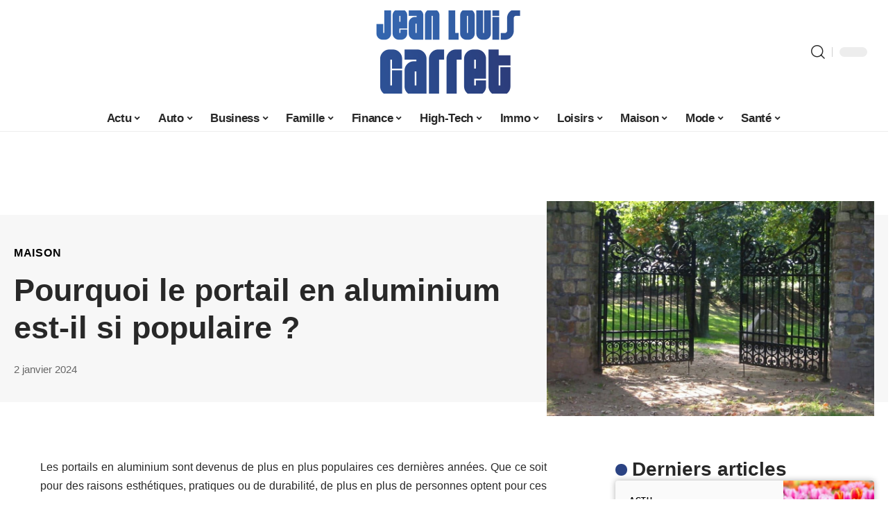

--- FILE ---
content_type: text/html; charset=UTF-8
request_url: https://www.jeanlouis-garret.fr/pourquoi-le-portail-en-aluminium-est-il-si-populaire/
body_size: 31945
content:
<!DOCTYPE html>
<html lang="fr-FR">
<head><meta charset="UTF-8"><script>if(navigator.userAgent.match(/MSIE|Internet Explorer/i)||navigator.userAgent.match(/Trident\/7\..*?rv:11/i)){var href=document.location.href;if(!href.match(/[?&]nowprocket/)){if(href.indexOf("?")==-1){if(href.indexOf("#")==-1){document.location.href=href+"?nowprocket=1"}else{document.location.href=href.replace("#","?nowprocket=1#")}}else{if(href.indexOf("#")==-1){document.location.href=href+"&nowprocket=1"}else{document.location.href=href.replace("#","&nowprocket=1#")}}}}</script><script>(()=>{class RocketLazyLoadScripts{constructor(){this.v="2.0.4",this.userEvents=["keydown","keyup","mousedown","mouseup","mousemove","mouseover","mouseout","touchmove","touchstart","touchend","touchcancel","wheel","click","dblclick","input"],this.attributeEvents=["onblur","onclick","oncontextmenu","ondblclick","onfocus","onmousedown","onmouseenter","onmouseleave","onmousemove","onmouseout","onmouseover","onmouseup","onmousewheel","onscroll","onsubmit"]}async t(){this.i(),this.o(),/iP(ad|hone)/.test(navigator.userAgent)&&this.h(),this.u(),this.l(this),this.m(),this.k(this),this.p(this),this._(),await Promise.all([this.R(),this.L()]),this.lastBreath=Date.now(),this.S(this),this.P(),this.D(),this.O(),this.M(),await this.C(this.delayedScripts.normal),await this.C(this.delayedScripts.defer),await this.C(this.delayedScripts.async),await this.T(),await this.F(),await this.j(),await this.A(),window.dispatchEvent(new Event("rocket-allScriptsLoaded")),this.everythingLoaded=!0,this.lastTouchEnd&&await new Promise(t=>setTimeout(t,500-Date.now()+this.lastTouchEnd)),this.I(),this.H(),this.U(),this.W()}i(){this.CSPIssue=sessionStorage.getItem("rocketCSPIssue"),document.addEventListener("securitypolicyviolation",t=>{this.CSPIssue||"script-src-elem"!==t.violatedDirective||"data"!==t.blockedURI||(this.CSPIssue=!0,sessionStorage.setItem("rocketCSPIssue",!0))},{isRocket:!0})}o(){window.addEventListener("pageshow",t=>{this.persisted=t.persisted,this.realWindowLoadedFired=!0},{isRocket:!0}),window.addEventListener("pagehide",()=>{this.onFirstUserAction=null},{isRocket:!0})}h(){let t;function e(e){t=e}window.addEventListener("touchstart",e,{isRocket:!0}),window.addEventListener("touchend",function i(o){o.changedTouches[0]&&t.changedTouches[0]&&Math.abs(o.changedTouches[0].pageX-t.changedTouches[0].pageX)<10&&Math.abs(o.changedTouches[0].pageY-t.changedTouches[0].pageY)<10&&o.timeStamp-t.timeStamp<200&&(window.removeEventListener("touchstart",e,{isRocket:!0}),window.removeEventListener("touchend",i,{isRocket:!0}),"INPUT"===o.target.tagName&&"text"===o.target.type||(o.target.dispatchEvent(new TouchEvent("touchend",{target:o.target,bubbles:!0})),o.target.dispatchEvent(new MouseEvent("mouseover",{target:o.target,bubbles:!0})),o.target.dispatchEvent(new PointerEvent("click",{target:o.target,bubbles:!0,cancelable:!0,detail:1,clientX:o.changedTouches[0].clientX,clientY:o.changedTouches[0].clientY})),event.preventDefault()))},{isRocket:!0})}q(t){this.userActionTriggered||("mousemove"!==t.type||this.firstMousemoveIgnored?"keyup"===t.type||"mouseover"===t.type||"mouseout"===t.type||(this.userActionTriggered=!0,this.onFirstUserAction&&this.onFirstUserAction()):this.firstMousemoveIgnored=!0),"click"===t.type&&t.preventDefault(),t.stopPropagation(),t.stopImmediatePropagation(),"touchstart"===this.lastEvent&&"touchend"===t.type&&(this.lastTouchEnd=Date.now()),"click"===t.type&&(this.lastTouchEnd=0),this.lastEvent=t.type,t.composedPath&&t.composedPath()[0].getRootNode()instanceof ShadowRoot&&(t.rocketTarget=t.composedPath()[0]),this.savedUserEvents.push(t)}u(){this.savedUserEvents=[],this.userEventHandler=this.q.bind(this),this.userEvents.forEach(t=>window.addEventListener(t,this.userEventHandler,{passive:!1,isRocket:!0})),document.addEventListener("visibilitychange",this.userEventHandler,{isRocket:!0})}U(){this.userEvents.forEach(t=>window.removeEventListener(t,this.userEventHandler,{passive:!1,isRocket:!0})),document.removeEventListener("visibilitychange",this.userEventHandler,{isRocket:!0}),this.savedUserEvents.forEach(t=>{(t.rocketTarget||t.target).dispatchEvent(new window[t.constructor.name](t.type,t))})}m(){const t="return false",e=Array.from(this.attributeEvents,t=>"data-rocket-"+t),i="["+this.attributeEvents.join("],[")+"]",o="[data-rocket-"+this.attributeEvents.join("],[data-rocket-")+"]",s=(e,i,o)=>{o&&o!==t&&(e.setAttribute("data-rocket-"+i,o),e["rocket"+i]=new Function("event",o),e.setAttribute(i,t))};new MutationObserver(t=>{for(const n of t)"attributes"===n.type&&(n.attributeName.startsWith("data-rocket-")||this.everythingLoaded?n.attributeName.startsWith("data-rocket-")&&this.everythingLoaded&&this.N(n.target,n.attributeName.substring(12)):s(n.target,n.attributeName,n.target.getAttribute(n.attributeName))),"childList"===n.type&&n.addedNodes.forEach(t=>{if(t.nodeType===Node.ELEMENT_NODE)if(this.everythingLoaded)for(const i of[t,...t.querySelectorAll(o)])for(const t of i.getAttributeNames())e.includes(t)&&this.N(i,t.substring(12));else for(const e of[t,...t.querySelectorAll(i)])for(const t of e.getAttributeNames())this.attributeEvents.includes(t)&&s(e,t,e.getAttribute(t))})}).observe(document,{subtree:!0,childList:!0,attributeFilter:[...this.attributeEvents,...e]})}I(){this.attributeEvents.forEach(t=>{document.querySelectorAll("[data-rocket-"+t+"]").forEach(e=>{this.N(e,t)})})}N(t,e){const i=t.getAttribute("data-rocket-"+e);i&&(t.setAttribute(e,i),t.removeAttribute("data-rocket-"+e))}k(t){Object.defineProperty(HTMLElement.prototype,"onclick",{get(){return this.rocketonclick||null},set(e){this.rocketonclick=e,this.setAttribute(t.everythingLoaded?"onclick":"data-rocket-onclick","this.rocketonclick(event)")}})}S(t){function e(e,i){let o=e[i];e[i]=null,Object.defineProperty(e,i,{get:()=>o,set(s){t.everythingLoaded?o=s:e["rocket"+i]=o=s}})}e(document,"onreadystatechange"),e(window,"onload"),e(window,"onpageshow");try{Object.defineProperty(document,"readyState",{get:()=>t.rocketReadyState,set(e){t.rocketReadyState=e},configurable:!0}),document.readyState="loading"}catch(t){console.log("WPRocket DJE readyState conflict, bypassing")}}l(t){this.originalAddEventListener=EventTarget.prototype.addEventListener,this.originalRemoveEventListener=EventTarget.prototype.removeEventListener,this.savedEventListeners=[],EventTarget.prototype.addEventListener=function(e,i,o){o&&o.isRocket||!t.B(e,this)&&!t.userEvents.includes(e)||t.B(e,this)&&!t.userActionTriggered||e.startsWith("rocket-")||t.everythingLoaded?t.originalAddEventListener.call(this,e,i,o):(t.savedEventListeners.push({target:this,remove:!1,type:e,func:i,options:o}),"mouseenter"!==e&&"mouseleave"!==e||t.originalAddEventListener.call(this,e,t.savedUserEvents.push,o))},EventTarget.prototype.removeEventListener=function(e,i,o){o&&o.isRocket||!t.B(e,this)&&!t.userEvents.includes(e)||t.B(e,this)&&!t.userActionTriggered||e.startsWith("rocket-")||t.everythingLoaded?t.originalRemoveEventListener.call(this,e,i,o):t.savedEventListeners.push({target:this,remove:!0,type:e,func:i,options:o})}}J(t,e){this.savedEventListeners=this.savedEventListeners.filter(i=>{let o=i.type,s=i.target||window;return e!==o||t!==s||(this.B(o,s)&&(i.type="rocket-"+o),this.$(i),!1)})}H(){EventTarget.prototype.addEventListener=this.originalAddEventListener,EventTarget.prototype.removeEventListener=this.originalRemoveEventListener,this.savedEventListeners.forEach(t=>this.$(t))}$(t){t.remove?this.originalRemoveEventListener.call(t.target,t.type,t.func,t.options):this.originalAddEventListener.call(t.target,t.type,t.func,t.options)}p(t){let e;function i(e){return t.everythingLoaded?e:e.split(" ").map(t=>"load"===t||t.startsWith("load.")?"rocket-jquery-load":t).join(" ")}function o(o){function s(e){const s=o.fn[e];o.fn[e]=o.fn.init.prototype[e]=function(){return this[0]===window&&t.userActionTriggered&&("string"==typeof arguments[0]||arguments[0]instanceof String?arguments[0]=i(arguments[0]):"object"==typeof arguments[0]&&Object.keys(arguments[0]).forEach(t=>{const e=arguments[0][t];delete arguments[0][t],arguments[0][i(t)]=e})),s.apply(this,arguments),this}}if(o&&o.fn&&!t.allJQueries.includes(o)){const e={DOMContentLoaded:[],"rocket-DOMContentLoaded":[]};for(const t in e)document.addEventListener(t,()=>{e[t].forEach(t=>t())},{isRocket:!0});o.fn.ready=o.fn.init.prototype.ready=function(i){function s(){parseInt(o.fn.jquery)>2?setTimeout(()=>i.bind(document)(o)):i.bind(document)(o)}return"function"==typeof i&&(t.realDomReadyFired?!t.userActionTriggered||t.fauxDomReadyFired?s():e["rocket-DOMContentLoaded"].push(s):e.DOMContentLoaded.push(s)),o([])},s("on"),s("one"),s("off"),t.allJQueries.push(o)}e=o}t.allJQueries=[],o(window.jQuery),Object.defineProperty(window,"jQuery",{get:()=>e,set(t){o(t)}})}P(){const t=new Map;document.write=document.writeln=function(e){const i=document.currentScript,o=document.createRange(),s=i.parentElement;let n=t.get(i);void 0===n&&(n=i.nextSibling,t.set(i,n));const c=document.createDocumentFragment();o.setStart(c,0),c.appendChild(o.createContextualFragment(e)),s.insertBefore(c,n)}}async R(){return new Promise(t=>{this.userActionTriggered?t():this.onFirstUserAction=t})}async L(){return new Promise(t=>{document.addEventListener("DOMContentLoaded",()=>{this.realDomReadyFired=!0,t()},{isRocket:!0})})}async j(){return this.realWindowLoadedFired?Promise.resolve():new Promise(t=>{window.addEventListener("load",t,{isRocket:!0})})}M(){this.pendingScripts=[];this.scriptsMutationObserver=new MutationObserver(t=>{for(const e of t)e.addedNodes.forEach(t=>{"SCRIPT"!==t.tagName||t.noModule||t.isWPRocket||this.pendingScripts.push({script:t,promise:new Promise(e=>{const i=()=>{const i=this.pendingScripts.findIndex(e=>e.script===t);i>=0&&this.pendingScripts.splice(i,1),e()};t.addEventListener("load",i,{isRocket:!0}),t.addEventListener("error",i,{isRocket:!0}),setTimeout(i,1e3)})})})}),this.scriptsMutationObserver.observe(document,{childList:!0,subtree:!0})}async F(){await this.X(),this.pendingScripts.length?(await this.pendingScripts[0].promise,await this.F()):this.scriptsMutationObserver.disconnect()}D(){this.delayedScripts={normal:[],async:[],defer:[]},document.querySelectorAll("script[type$=rocketlazyloadscript]").forEach(t=>{t.hasAttribute("data-rocket-src")?t.hasAttribute("async")&&!1!==t.async?this.delayedScripts.async.push(t):t.hasAttribute("defer")&&!1!==t.defer||"module"===t.getAttribute("data-rocket-type")?this.delayedScripts.defer.push(t):this.delayedScripts.normal.push(t):this.delayedScripts.normal.push(t)})}async _(){await this.L();let t=[];document.querySelectorAll("script[type$=rocketlazyloadscript][data-rocket-src]").forEach(e=>{let i=e.getAttribute("data-rocket-src");if(i&&!i.startsWith("data:")){i.startsWith("//")&&(i=location.protocol+i);try{const o=new URL(i).origin;o!==location.origin&&t.push({src:o,crossOrigin:e.crossOrigin||"module"===e.getAttribute("data-rocket-type")})}catch(t){}}}),t=[...new Map(t.map(t=>[JSON.stringify(t),t])).values()],this.Y(t,"preconnect")}async G(t){if(await this.K(),!0!==t.noModule||!("noModule"in HTMLScriptElement.prototype))return new Promise(e=>{let i;function o(){(i||t).setAttribute("data-rocket-status","executed"),e()}try{if(navigator.userAgent.includes("Firefox/")||""===navigator.vendor||this.CSPIssue)i=document.createElement("script"),[...t.attributes].forEach(t=>{let e=t.nodeName;"type"!==e&&("data-rocket-type"===e&&(e="type"),"data-rocket-src"===e&&(e="src"),i.setAttribute(e,t.nodeValue))}),t.text&&(i.text=t.text),t.nonce&&(i.nonce=t.nonce),i.hasAttribute("src")?(i.addEventListener("load",o,{isRocket:!0}),i.addEventListener("error",()=>{i.setAttribute("data-rocket-status","failed-network"),e()},{isRocket:!0}),setTimeout(()=>{i.isConnected||e()},1)):(i.text=t.text,o()),i.isWPRocket=!0,t.parentNode.replaceChild(i,t);else{const i=t.getAttribute("data-rocket-type"),s=t.getAttribute("data-rocket-src");i?(t.type=i,t.removeAttribute("data-rocket-type")):t.removeAttribute("type"),t.addEventListener("load",o,{isRocket:!0}),t.addEventListener("error",i=>{this.CSPIssue&&i.target.src.startsWith("data:")?(console.log("WPRocket: CSP fallback activated"),t.removeAttribute("src"),this.G(t).then(e)):(t.setAttribute("data-rocket-status","failed-network"),e())},{isRocket:!0}),s?(t.fetchPriority="high",t.removeAttribute("data-rocket-src"),t.src=s):t.src="data:text/javascript;base64,"+window.btoa(unescape(encodeURIComponent(t.text)))}}catch(i){t.setAttribute("data-rocket-status","failed-transform"),e()}});t.setAttribute("data-rocket-status","skipped")}async C(t){const e=t.shift();return e?(e.isConnected&&await this.G(e),this.C(t)):Promise.resolve()}O(){this.Y([...this.delayedScripts.normal,...this.delayedScripts.defer,...this.delayedScripts.async],"preload")}Y(t,e){this.trash=this.trash||[];let i=!0;var o=document.createDocumentFragment();t.forEach(t=>{const s=t.getAttribute&&t.getAttribute("data-rocket-src")||t.src;if(s&&!s.startsWith("data:")){const n=document.createElement("link");n.href=s,n.rel=e,"preconnect"!==e&&(n.as="script",n.fetchPriority=i?"high":"low"),t.getAttribute&&"module"===t.getAttribute("data-rocket-type")&&(n.crossOrigin=!0),t.crossOrigin&&(n.crossOrigin=t.crossOrigin),t.integrity&&(n.integrity=t.integrity),t.nonce&&(n.nonce=t.nonce),o.appendChild(n),this.trash.push(n),i=!1}}),document.head.appendChild(o)}W(){this.trash.forEach(t=>t.remove())}async T(){try{document.readyState="interactive"}catch(t){}this.fauxDomReadyFired=!0;try{await this.K(),this.J(document,"readystatechange"),document.dispatchEvent(new Event("rocket-readystatechange")),await this.K(),document.rocketonreadystatechange&&document.rocketonreadystatechange(),await this.K(),this.J(document,"DOMContentLoaded"),document.dispatchEvent(new Event("rocket-DOMContentLoaded")),await this.K(),this.J(window,"DOMContentLoaded"),window.dispatchEvent(new Event("rocket-DOMContentLoaded"))}catch(t){console.error(t)}}async A(){try{document.readyState="complete"}catch(t){}try{await this.K(),this.J(document,"readystatechange"),document.dispatchEvent(new Event("rocket-readystatechange")),await this.K(),document.rocketonreadystatechange&&document.rocketonreadystatechange(),await this.K(),this.J(window,"load"),window.dispatchEvent(new Event("rocket-load")),await this.K(),window.rocketonload&&window.rocketonload(),await this.K(),this.allJQueries.forEach(t=>t(window).trigger("rocket-jquery-load")),await this.K(),this.J(window,"pageshow");const t=new Event("rocket-pageshow");t.persisted=this.persisted,window.dispatchEvent(t),await this.K(),window.rocketonpageshow&&window.rocketonpageshow({persisted:this.persisted})}catch(t){console.error(t)}}async K(){Date.now()-this.lastBreath>45&&(await this.X(),this.lastBreath=Date.now())}async X(){return document.hidden?new Promise(t=>setTimeout(t)):new Promise(t=>requestAnimationFrame(t))}B(t,e){return e===document&&"readystatechange"===t||(e===document&&"DOMContentLoaded"===t||(e===window&&"DOMContentLoaded"===t||(e===window&&"load"===t||e===window&&"pageshow"===t)))}static run(){(new RocketLazyLoadScripts).t()}}RocketLazyLoadScripts.run()})();</script>
    
    <meta http-equiv="X-UA-Compatible" content="IE=edge">
    <meta name="viewport" content="width=device-width, initial-scale=1">
    <link rel="profile" href="https://gmpg.org/xfn/11">
	<meta name='robots' content='index, follow, max-image-preview:large, max-snippet:-1, max-video-preview:-1' />
            <link rel="apple-touch-icon" href="https://www.jeanlouis-garret.fr/wp-content/uploads/jeanlouis-garret.fr-512x512_2.png"/>
		            <meta name="msapplication-TileColor" content="#ffffff">
            <meta name="msapplication-TileImage" content="https://www.jeanlouis-garret.fr/wp-content/uploads/jeanlouis-garret.fr-512x512_2.png"/>
		<meta http-equiv="Content-Security-Policy" content="upgrade-insecure-requests">

	<!-- This site is optimized with the Yoast SEO plugin v26.8 - https://yoast.com/product/yoast-seo-wordpress/ -->
	<title>Pourquoi le portail en aluminium est-il si populaire ? - Jean-Louis Garret</title><link rel="preload" data-rocket-preload as="image" href="https://www.jeanlouis-garret.fr/wp-content/uploads/pourquoi-le-portail-en-aluminium-est-il-si-populaire-scaled.jpg" imagesrcset="https://www.jeanlouis-garret.fr/wp-content/uploads/pourquoi-le-portail-en-aluminium-est-il-si-populaire-scaled.jpg 1200w, https://www.jeanlouis-garret.fr/wp-content/uploads/pourquoi-le-portail-en-aluminium-est-il-si-populaire-300x169.jpg 300w, https://www.jeanlouis-garret.fr/wp-content/uploads/pourquoi-le-portail-en-aluminium-est-il-si-populaire-768x432.jpg 768w" imagesizes="(max-width: 860px) 100vw, 860px" fetchpriority="high">
	<link rel="canonical" href="https://www.jeanlouis-garret.fr/pourquoi-le-portail-en-aluminium-est-il-si-populaire/" />
	<meta property="og:locale" content="fr_FR" />
	<meta property="og:type" content="article" />
	<meta property="og:title" content="Pourquoi le portail en aluminium est-il si populaire ? - Jean-Louis Garret" />
	<meta property="og:description" content="Les portails en aluminium sont devenus de plus en plus populaires ces dernières années. Que ce soit pour des raisons esthétiques, pratiques ou de durabilité, de plus en plus de personnes optent pour ces portails. Dans cet article, nous allons explorer les raisons pour lesquelles le portail en aluminium est si populaire et pourquoi il [&hellip;]" />
	<meta property="og:url" content="https://www.jeanlouis-garret.fr/pourquoi-le-portail-en-aluminium-est-il-si-populaire/" />
	<meta property="og:site_name" content="Jean-Louis Garret" />
	<meta property="article:published_time" content="2024-01-02T07:54:30+00:00" />
	<meta property="og:image" content="https://www.jeanlouis-garret.fr/wp-content/uploads/pourquoi-le-portail-en-aluminium-est-il-si-populaire-scaled.jpg" />
	<meta property="og:image:width" content="1200" />
	<meta property="og:image:height" content="675" />
	<meta property="og:image:type" content="image/jpeg" />
	<meta name="author" content="Rodrigue" />
	<meta name="twitter:card" content="summary_large_image" />
	<meta name="twitter:label1" content="Écrit par" />
	<meta name="twitter:data1" content="Rodrigue" />
	<meta name="twitter:label2" content="Durée de lecture estimée" />
	<meta name="twitter:data2" content="2 minutes" />
	<script type="application/ld+json" class="yoast-schema-graph">{"@context":"https://schema.org","@graph":[{"@type":"Article","@id":"https://www.jeanlouis-garret.fr/pourquoi-le-portail-en-aluminium-est-il-si-populaire/#article","isPartOf":{"@id":"https://www.jeanlouis-garret.fr/pourquoi-le-portail-en-aluminium-est-il-si-populaire/"},"author":{"name":"Rodrigue","@id":"https://www.jeanlouis-garret.fr/#/schema/person/e5d624a3386dab1fa5bd0993bfd12839"},"headline":"Pourquoi le portail en aluminium est-il si populaire ?","datePublished":"2024-01-02T07:54:30+00:00","mainEntityOfPage":{"@id":"https://www.jeanlouis-garret.fr/pourquoi-le-portail-en-aluminium-est-il-si-populaire/"},"wordCount":383,"publisher":{"@id":"https://www.jeanlouis-garret.fr/#organization"},"image":{"@id":"https://www.jeanlouis-garret.fr/pourquoi-le-portail-en-aluminium-est-il-si-populaire/#primaryimage"},"thumbnailUrl":"https://www.jeanlouis-garret.fr/wp-content/uploads/pourquoi-le-portail-en-aluminium-est-il-si-populaire-scaled.jpg","articleSection":["Maison"],"inLanguage":"fr-FR"},{"@type":"WebPage","@id":"https://www.jeanlouis-garret.fr/pourquoi-le-portail-en-aluminium-est-il-si-populaire/","url":"https://www.jeanlouis-garret.fr/pourquoi-le-portail-en-aluminium-est-il-si-populaire/","name":"Pourquoi le portail en aluminium est-il si populaire ? - Jean-Louis Garret","isPartOf":{"@id":"https://www.jeanlouis-garret.fr/#website"},"primaryImageOfPage":{"@id":"https://www.jeanlouis-garret.fr/pourquoi-le-portail-en-aluminium-est-il-si-populaire/#primaryimage"},"image":{"@id":"https://www.jeanlouis-garret.fr/pourquoi-le-portail-en-aluminium-est-il-si-populaire/#primaryimage"},"thumbnailUrl":"https://www.jeanlouis-garret.fr/wp-content/uploads/pourquoi-le-portail-en-aluminium-est-il-si-populaire-scaled.jpg","datePublished":"2024-01-02T07:54:30+00:00","breadcrumb":{"@id":"https://www.jeanlouis-garret.fr/pourquoi-le-portail-en-aluminium-est-il-si-populaire/#breadcrumb"},"inLanguage":"fr-FR","potentialAction":[{"@type":"ReadAction","target":["https://www.jeanlouis-garret.fr/pourquoi-le-portail-en-aluminium-est-il-si-populaire/"]}]},{"@type":"ImageObject","inLanguage":"fr-FR","@id":"https://www.jeanlouis-garret.fr/pourquoi-le-portail-en-aluminium-est-il-si-populaire/#primaryimage","url":"https://www.jeanlouis-garret.fr/wp-content/uploads/pourquoi-le-portail-en-aluminium-est-il-si-populaire-scaled.jpg","contentUrl":"https://www.jeanlouis-garret.fr/wp-content/uploads/pourquoi-le-portail-en-aluminium-est-il-si-populaire-scaled.jpg","width":1200,"height":675,"caption":"Pourquoi le portail en aluminium est-il si populaire ?"},{"@type":"BreadcrumbList","@id":"https://www.jeanlouis-garret.fr/pourquoi-le-portail-en-aluminium-est-il-si-populaire/#breadcrumb","itemListElement":[{"@type":"ListItem","position":1,"name":"Accueil","item":"https://www.jeanlouis-garret.fr/"},{"@type":"ListItem","position":2,"name":"Pourquoi le portail en aluminium est-il si populaire ?"}]},{"@type":"WebSite","@id":"https://www.jeanlouis-garret.fr/#website","url":"https://www.jeanlouis-garret.fr/","name":"Jean-Louis Garret","description":"Blog perso","publisher":{"@id":"https://www.jeanlouis-garret.fr/#organization"},"potentialAction":[{"@type":"SearchAction","target":{"@type":"EntryPoint","urlTemplate":"https://www.jeanlouis-garret.fr/?s={search_term_string}"},"query-input":{"@type":"PropertyValueSpecification","valueRequired":true,"valueName":"search_term_string"}}],"inLanguage":"fr-FR"},{"@type":"Organization","@id":"https://www.jeanlouis-garret.fr/#organization","name":"Jean-Louis Garret","url":"https://www.jeanlouis-garret.fr/","logo":{"@type":"ImageObject","inLanguage":"fr-FR","@id":"https://www.jeanlouis-garret.fr/#/schema/logo/image/","url":"https://www.jeanlouis-garret.fr/wp-content/uploads/jeanlouis-garret.fr_-1.png","contentUrl":"https://www.jeanlouis-garret.fr/wp-content/uploads/jeanlouis-garret.fr_-1.png","width":1000,"height":249,"caption":"Jean-Louis Garret"},"image":{"@id":"https://www.jeanlouis-garret.fr/#/schema/logo/image/"}},{"@type":"Person","@id":"https://www.jeanlouis-garret.fr/#/schema/person/e5d624a3386dab1fa5bd0993bfd12839","name":"Rodrigue","image":{"@type":"ImageObject","inLanguage":"fr-FR","@id":"https://www.jeanlouis-garret.fr/#/schema/person/image/","url":"https://secure.gravatar.com/avatar/ddd54197d4227615eb7de141695e7535e80660dd8cc509868b3635940c123084?s=96&d=mm&r=g","contentUrl":"https://secure.gravatar.com/avatar/ddd54197d4227615eb7de141695e7535e80660dd8cc509868b3635940c123084?s=96&d=mm&r=g","caption":"Rodrigue"}}]}</script>
	<!-- / Yoast SEO plugin. -->


<link rel="alternate" type="application/rss+xml" title="Jean-Louis Garret &raquo; Flux" href="https://www.jeanlouis-garret.fr/feed/" />
<link rel="alternate" title="oEmbed (JSON)" type="application/json+oembed" href="https://www.jeanlouis-garret.fr/wp-json/oembed/1.0/embed?url=https%3A%2F%2Fwww.jeanlouis-garret.fr%2Fpourquoi-le-portail-en-aluminium-est-il-si-populaire%2F" />
<link rel="alternate" title="oEmbed (XML)" type="text/xml+oembed" href="https://www.jeanlouis-garret.fr/wp-json/oembed/1.0/embed?url=https%3A%2F%2Fwww.jeanlouis-garret.fr%2Fpourquoi-le-portail-en-aluminium-est-il-si-populaire%2F&#038;format=xml" />
<style id='wp-img-auto-sizes-contain-inline-css'>
img:is([sizes=auto i],[sizes^="auto," i]){contain-intrinsic-size:3000px 1500px}
/*# sourceURL=wp-img-auto-sizes-contain-inline-css */
</style>
<link data-minify="1" rel='stylesheet' id='global-tweaks-css' href='https://www.jeanlouis-garret.fr/wp-content/cache/min/1/wp-content/plugins/zz-awp-optimize/assets/css/global-tweaks.css?ver=1769213973' media='all' />
<link data-minify="1" rel='stylesheet' id='theme-tweaks-css' href='https://www.jeanlouis-garret.fr/wp-content/cache/min/1/wp-content/plugins/zz-awp-optimize/inc/themes/foxiz/assets/css/tweaks.css?ver=1769213973' media='all' />
<link data-minify="1" rel='stylesheet' id='font-system-css' href='https://www.jeanlouis-garret.fr/wp-content/cache/min/1/wp-content/plugins/zz-awp-optimize/assets/css/font-system.css?ver=1769213973' media='all' />
<style id='wp-emoji-styles-inline-css'>

	img.wp-smiley, img.emoji {
		display: inline !important;
		border: none !important;
		box-shadow: none !important;
		height: 1em !important;
		width: 1em !important;
		margin: 0 0.07em !important;
		vertical-align: -0.1em !important;
		background: none !important;
		padding: 0 !important;
	}
/*# sourceURL=wp-emoji-styles-inline-css */
</style>
<link rel='stylesheet' id='elementor-frontend-css' href='https://www.jeanlouis-garret.fr/wp-content/plugins/elementor/assets/css/frontend.min.css?ver=3.34.2' media='all' />
<link rel='stylesheet' id='elementor-post-5603-css' href='https://www.jeanlouis-garret.fr/wp-content/uploads/elementor/css/post-5603.css?ver=1769213971' media='all' />
<link data-minify="1" rel='stylesheet' id='foxiz-main-css' href='https://www.jeanlouis-garret.fr/wp-content/cache/min/1/wp-content/themes/foxiz/assets/css/main.css?ver=1769213973' media='all' />
<link data-minify="1" rel='stylesheet' id='foxiz-print-css' href='https://www.jeanlouis-garret.fr/wp-content/cache/min/1/wp-content/themes/foxiz/assets/css/print.css?ver=1769213973' media='all' />
<link data-minify="1" rel='stylesheet' id='foxiz-style-css' href='https://www.jeanlouis-garret.fr/wp-content/cache/min/1/wp-content/themes/foxiz-child-010/style.css?ver=1769213973' media='all' />
<style id='foxiz-style-inline-css'>
:root {--g-color :#2b4383;--g-color-90 :#2b4383e6;}[data-theme="dark"], .light-scheme {--wc-add-cart-color :#ffffff;}[data-theme="dark"].is-hd-4 {--nav-bg: #191c20;--nav-bg-from: #191c20;--nav-bg-to: #191c20;}[data-theme="dark"].is-hd-5, [data-theme="dark"].is-hd-5:not(.sticky-on) {--nav-bg: #191c20;--nav-bg-from: #191c20;--nav-bg-to: #191c20;}:root {--max-width-wo-sb : 860px;--hyperlink-line-color :var(--g-color);}.search-header:before { background-repeat : no-repeat;background-size : cover;background-attachment : scroll;background-position : center center;}[data-theme="dark"] .search-header:before { background-repeat : no-repeat;background-size : cover;background-attachment : scroll;background-position : center center;}.footer-has-bg { background-color : #88888812;}#amp-mobile-version-switcher { display: none; }
/*# sourceURL=foxiz-style-inline-css */
</style>
<style id='rocket-lazyload-inline-css'>
.rll-youtube-player{position:relative;padding-bottom:56.23%;height:0;overflow:hidden;max-width:100%;}.rll-youtube-player:focus-within{outline: 2px solid currentColor;outline-offset: 5px;}.rll-youtube-player iframe{position:absolute;top:0;left:0;width:100%;height:100%;z-index:100;background:0 0}.rll-youtube-player img{bottom:0;display:block;left:0;margin:auto;max-width:100%;width:100%;position:absolute;right:0;top:0;border:none;height:auto;-webkit-transition:.4s all;-moz-transition:.4s all;transition:.4s all}.rll-youtube-player img:hover{-webkit-filter:brightness(75%)}.rll-youtube-player .play{height:100%;width:100%;left:0;top:0;position:absolute;background:var(--wpr-bg-ac97e561-f852-46a6-88df-d5dd72b0e6a4) no-repeat center;background-color: transparent !important;cursor:pointer;border:none;}.wp-embed-responsive .wp-has-aspect-ratio .rll-youtube-player{position:absolute;padding-bottom:0;width:100%;height:100%;top:0;bottom:0;left:0;right:0}
/*# sourceURL=rocket-lazyload-inline-css */
</style>
<script src="https://www.jeanlouis-garret.fr/wp-includes/js/jquery/jquery.min.js?ver=3.7.1" id="jquery-core-js" data-rocket-defer defer></script>
<script src="https://www.jeanlouis-garret.fr/wp-includes/js/jquery/jquery-migrate.min.js?ver=3.4.1" id="jquery-migrate-js" data-rocket-defer defer></script>
<link rel="https://api.w.org/" href="https://www.jeanlouis-garret.fr/wp-json/" /><link rel="alternate" title="JSON" type="application/json" href="https://www.jeanlouis-garret.fr/wp-json/wp/v2/posts/4319" /><meta name="generator" content="WordPress 6.9" />
<link rel='shortlink' href='https://www.jeanlouis-garret.fr/?p=4319' />
<link rel="EditURI" type="application/rsd+xml" title="RSD" href="https://www.jeanlouis-garret.fr/send.php?rsd" />
<!-- Google tag (gtag.js) -->
<script type="rocketlazyloadscript" async data-rocket-src="https://www.googletagmanager.com/gtag/js?id=G-H76S1CF6MD"></script>
<script type="rocketlazyloadscript">
  window.dataLayer = window.dataLayer || [];
  function gtag(){dataLayer.push(arguments);}
  gtag('js', new Date());

  gtag('config', 'G-H76S1CF6MD');
</script>
<link rel="icon" type="image/png" href="/wp-content/uploads/fbrfg/favicon-96x96.png" sizes="96x96" />
<link rel="icon" type="image/svg+xml" href="/wp-content/uploads/fbrfg/favicon.svg" />
<link rel="shortcut icon" href="/wp-content/uploads/fbrfg/favicon.ico" />
<link rel="apple-touch-icon" sizes="180x180" href="/wp-content/uploads/fbrfg/apple-touch-icon.png" />
<link rel="manifest" href="/wp-content/uploads/fbrfg/site.webmanifest" /><style>
        .elementor-widget-sidebar {
            position: sticky !important;
            top: 20px !important;
        }
    </style><meta name="generator" content="Elementor 3.34.2; features: e_font_icon_svg, additional_custom_breakpoints; settings: css_print_method-external, google_font-enabled, font_display-swap">
			<style>
				.e-con.e-parent:nth-of-type(n+4):not(.e-lazyloaded):not(.e-no-lazyload),
				.e-con.e-parent:nth-of-type(n+4):not(.e-lazyloaded):not(.e-no-lazyload) * {
					background-image: none !important;
				}
				@media screen and (max-height: 1024px) {
					.e-con.e-parent:nth-of-type(n+3):not(.e-lazyloaded):not(.e-no-lazyload),
					.e-con.e-parent:nth-of-type(n+3):not(.e-lazyloaded):not(.e-no-lazyload) * {
						background-image: none !important;
					}
				}
				@media screen and (max-height: 640px) {
					.e-con.e-parent:nth-of-type(n+2):not(.e-lazyloaded):not(.e-no-lazyload),
					.e-con.e-parent:nth-of-type(n+2):not(.e-lazyloaded):not(.e-no-lazyload) * {
						background-image: none !important;
					}
				}
			</style>
			<link rel="icon" href="https://www.jeanlouis-garret.fr/wp-content/uploads/jeanlouis-garret.fr-512x512_2-150x150.png" sizes="32x32" />
<link rel="icon" href="https://www.jeanlouis-garret.fr/wp-content/uploads/jeanlouis-garret.fr-512x512_2-300x300.png" sizes="192x192" />
<link rel="apple-touch-icon" href="https://www.jeanlouis-garret.fr/wp-content/uploads/jeanlouis-garret.fr-512x512_2-300x300.png" />
<meta name="msapplication-TileImage" content="https://www.jeanlouis-garret.fr/wp-content/uploads/jeanlouis-garret.fr-512x512_2-300x300.png" />
<noscript><style id="rocket-lazyload-nojs-css">.rll-youtube-player, [data-lazy-src]{display:none !important;}</style></noscript><style id="wpr-lazyload-bg-container"></style><style id="wpr-lazyload-bg-exclusion"></style>
<noscript>
<style id="wpr-lazyload-bg-nostyle">.rll-youtube-player .play{--wpr-bg-ac97e561-f852-46a6-88df-d5dd72b0e6a4: url('https://www.jeanlouis-garret.fr/wp-content/plugins/wp-rocket/assets/img/youtube.png');}</style>
</noscript>
<script type="application/javascript">const rocket_pairs = [{"selector":".rll-youtube-player .play","style":".rll-youtube-player .play{--wpr-bg-ac97e561-f852-46a6-88df-d5dd72b0e6a4: url('https:\/\/www.jeanlouis-garret.fr\/wp-content\/plugins\/wp-rocket\/assets\/img\/youtube.png');}","hash":"ac97e561-f852-46a6-88df-d5dd72b0e6a4","url":"https:\/\/www.jeanlouis-garret.fr\/wp-content\/plugins\/wp-rocket\/assets\/img\/youtube.png"}]; const rocket_excluded_pairs = [];</script><meta name="generator" content="WP Rocket 3.20.3" data-wpr-features="wpr_lazyload_css_bg_img wpr_delay_js wpr_defer_js wpr_minify_js wpr_lazyload_images wpr_lazyload_iframes wpr_oci wpr_cache_webp wpr_minify_css wpr_desktop" /></head>
<body data-rsssl=1 class="wp-singular post-template-default single single-post postid-4319 single-format-standard wp-custom-logo wp-embed-responsive wp-theme-foxiz wp-child-theme-foxiz-child-010 elementor-default elementor-kit-5603 menu-ani-1 hover-ani-1 is-rm-1 is-hd-5 is-standard-6 is-backtop none-m-backtop is-mstick is-smart-sticky sync-bookmarks" data-theme="default">
<div  class="site-outer">
	        <header  id="site-header" class="header-wrap rb-section header-5 header-fw style-border has-quick-menu">
			        <div  class="reading-indicator"><span id="reading-progress"></span></div>
		            <div  class="logo-sec">
                <div class="logo-sec-inner rb-container edge-padding">
                    <div class="logo-sec-left">
						                    </div>
                    <div class="logo-sec-center">        <div class="logo-wrap is-image-logo site-branding">
            <a href="https://www.jeanlouis-garret.fr/" class="logo" title="Jean-Louis Garret">
				<img fetchpriority="high" class="logo-default" data-mode="default" height="400" width="800" src="https://www.jeanlouis-garret.fr/wp-content/uploads/jeanlouis-garret.fr-800x400-2.png" srcset="https://www.jeanlouis-garret.fr/wp-content/uploads/jeanlouis-garret.fr-800x400-2.png 1x,https://www.jeanlouis-garret.fr/wp-content/uploads/jeanlouis-garret.fr-800x400-2.png 2x" alt="Jean-Louis Garret" decoding="async" loading="eager"><img class="logo-dark" data-mode="dark" height="400" width="800" src="https://www.jeanlouis-garret.fr/wp-content/uploads/jeanlouis-garret.fr-800x400-2.png" srcset="https://www.jeanlouis-garret.fr/wp-content/uploads/jeanlouis-garret.fr-800x400-2.png 1x,https://www.jeanlouis-garret.fr/wp-content/uploads/jeanlouis-garret.fr-800x400-2.png 2x" alt="Jean-Louis Garret" decoding="async" loading="eager">            </a>
        </div>
		</div>
                    <div class="logo-sec-right">
                        <div class="navbar-right">
							        <div class="wnav-holder w-header-search header-dropdown-outer">
            <a href="#" data-title="Recherche" class="icon-holder header-element search-btn search-trigger" aria-label="search">
				<i class="rbi rbi-search wnav-icon" aria-hidden="true"></i>				            </a>
			                <div class="header-dropdown">
                    <div class="header-search-form">
						        <form method="get" action="https://www.jeanlouis-garret.fr/" class="rb-search-form">
            <div class="search-form-inner">
				                    <span class="search-icon"><i class="rbi rbi-search" aria-hidden="true"></i></span>
				                <span class="search-text"><input type="text" class="field" placeholder="Votre recherche..." value="" name="s"/></span>
                <span class="rb-search-submit"><input type="submit" value="Recherche"/>                        <i class="rbi rbi-cright" aria-hidden="true"></i></span>
            </div>
        </form>
							                    </div>
                </div>
			        </div>
		        <div class="dark-mode-toggle-wrap">
            <div class="dark-mode-toggle">
                <span class="dark-mode-slide">
                    <i class="dark-mode-slide-btn mode-icon-dark" data-title="Mode lumière"><svg class="svg-icon svg-mode-dark" aria-hidden="true" role="img" focusable="false" xmlns="http://www.w3.org/2000/svg" viewBox="0 0 512 512"><path fill="currentColor" d="M507.681,209.011c-1.297-6.991-7.324-12.111-14.433-12.262c-7.104-0.122-13.347,4.711-14.936,11.643 c-15.26,66.497-73.643,112.94-141.978,112.94c-80.321,0-145.667-65.346-145.667-145.666c0-68.335,46.443-126.718,112.942-141.976 c6.93-1.59,11.791-7.826,11.643-14.934c-0.149-7.108-5.269-13.136-12.259-14.434C287.546,1.454,271.735,0,256,0 C187.62,0,123.333,26.629,74.98,74.981C26.628,123.333,0,187.62,0,256s26.628,132.667,74.98,181.019 C123.333,485.371,187.62,512,256,512s132.667-26.629,181.02-74.981C485.372,388.667,512,324.38,512,256 C512,240.278,510.546,224.469,507.681,209.011z" /></svg></i>
                    <i class="dark-mode-slide-btn mode-icon-default" data-title="Mode sombre"><svg class="svg-icon svg-mode-light" aria-hidden="true" role="img" focusable="false" xmlns="http://www.w3.org/2000/svg" viewBox="0 0 232.447 232.447"><path fill="currentColor" d="M116.211,194.8c-4.143,0-7.5,3.357-7.5,7.5v22.643c0,4.143,3.357,7.5,7.5,7.5s7.5-3.357,7.5-7.5V202.3 C123.711,198.157,120.354,194.8,116.211,194.8z" /><path fill="currentColor" d="M116.211,37.645c4.143,0,7.5-3.357,7.5-7.5V7.505c0-4.143-3.357-7.5-7.5-7.5s-7.5,3.357-7.5,7.5v22.641 C108.711,34.288,112.068,37.645,116.211,37.645z" /><path fill="currentColor" d="M50.054,171.78l-16.016,16.008c-2.93,2.929-2.931,7.677-0.003,10.606c1.465,1.466,3.385,2.198,5.305,2.198 c1.919,0,3.838-0.731,5.302-2.195l16.016-16.008c2.93-2.929,2.931-7.677,0.003-10.606C57.731,168.852,52.982,168.851,50.054,171.78 z" /><path fill="currentColor" d="M177.083,62.852c1.919,0,3.838-0.731,5.302-2.195L198.4,44.649c2.93-2.929,2.931-7.677,0.003-10.606 c-2.93-2.932-7.679-2.931-10.607-0.003l-16.016,16.008c-2.93,2.929-2.931,7.677-0.003,10.607 C173.243,62.12,175.163,62.852,177.083,62.852z" /><path fill="currentColor" d="M37.645,116.224c0-4.143-3.357-7.5-7.5-7.5H7.5c-4.143,0-7.5,3.357-7.5,7.5s3.357,7.5,7.5,7.5h22.645 C34.287,123.724,37.645,120.366,37.645,116.224z" /><path fill="currentColor" d="M224.947,108.724h-22.652c-4.143,0-7.5,3.357-7.5,7.5s3.357,7.5,7.5,7.5h22.652c4.143,0,7.5-3.357,7.5-7.5 S229.09,108.724,224.947,108.724z" /><path fill="currentColor" d="M50.052,60.655c1.465,1.465,3.384,2.197,5.304,2.197c1.919,0,3.839-0.732,5.303-2.196c2.93-2.929,2.93-7.678,0.001-10.606 L44.652,34.042c-2.93-2.93-7.679-2.929-10.606-0.001c-2.93,2.929-2.93,7.678-0.001,10.606L50.052,60.655z" /><path fill="currentColor" d="M182.395,171.782c-2.93-2.929-7.679-2.93-10.606-0.001c-2.93,2.929-2.93,7.678-0.001,10.607l16.007,16.008 c1.465,1.465,3.384,2.197,5.304,2.197c1.919,0,3.839-0.732,5.303-2.196c2.93-2.929,2.93-7.678,0.001-10.607L182.395,171.782z" /><path fill="currentColor" d="M116.22,48.7c-37.232,0-67.523,30.291-67.523,67.523s30.291,67.523,67.523,67.523s67.522-30.291,67.522-67.523 S153.452,48.7,116.22,48.7z M116.22,168.747c-28.962,0-52.523-23.561-52.523-52.523S87.258,63.7,116.22,63.7 c28.961,0,52.522,23.562,52.522,52.523S145.181,168.747,116.22,168.747z" /></svg></i>
                </span>
            </div>
        </div>
		                        </div>
                    </div>
                </div>
            </div>
            <div id="navbar-outer" class="navbar-outer">
                <div id="sticky-holder" class="sticky-holder">
                    <div class="navbar-wrap">
                        <div class="rb-container edge-padding">
                            <div class="navbar-inner">
                                <div class="navbar-center">
									        <nav id="site-navigation" class="main-menu-wrap" aria-label="main menu"><ul id="menu-main-1" class="main-menu rb-menu large-menu" itemscope itemtype="https://www.schema.org/SiteNavigationElement"><li class="menu-item menu-item-type-taxonomy menu-item-object-category menu-item-1301 menu-item-has-children menu-has-child-mega is-child-wide"><a href="https://www.jeanlouis-garret.fr/actu/"><span>Actu</span></a><div class="mega-dropdown is-mega-category"><div class="rb-container edge-padding"><div class="mega-dropdown-inner"><div class="mega-header mega-header-fw"><span class="h4">Actu</span><a class="mega-link is-meta" href="https://www.jeanlouis-garret.fr/actu/"><span>Show More</span><i class="rbi rbi-cright" aria-hidden="true"></i></a></div><div id="mega-listing-1301" class="block-wrap block-small block-grid block-grid-small-1 rb-columns rb-col-5 is-gap-10"><div class="block-inner">        <div class="p-wrap p-grid p-grid-small-1" data-pid="813">
	            <div class="feat-holder overlay-text">
				        <div class="p-featured">
			        <a class="p-flink" href="https://www.jeanlouis-garret.fr/comment-conserver-les-bulbes-diris/" title="Comment conserver les bulbes d&rsquo;iris ?">
			<img width="330" height="220" src="data:image/svg+xml,%3Csvg%20xmlns='http://www.w3.org/2000/svg'%20viewBox='0%200%20330%20220'%3E%3C/svg%3E" class="featured-img wp-post-image" alt="" decoding="async" data-lazy-srcset="https://www.jeanlouis-garret.fr/wp-content/uploads/tulipesFotolia_99157358_Subscription_Monthly_M-e1511792473261.jpg.webp 400w,https://www.jeanlouis-garret.fr/wp-content/uploads/tulipesFotolia_99157358_Subscription_Monthly_M-e1511792473261-300x200.jpg.webp 300w" data-lazy-sizes="auto, (max-width: 330px) 100vw, 330px" data-lazy-src="https://www.jeanlouis-garret.fr/wp-content/uploads/tulipesFotolia_99157358_Subscription_Monthly_M-e1511792473261.jpg.webp" /><noscript><img loading="lazy" width="330" height="220" src="https://www.jeanlouis-garret.fr/wp-content/uploads/tulipesFotolia_99157358_Subscription_Monthly_M-e1511792473261.jpg.webp" class="featured-img wp-post-image" alt="" loading="lazy" decoding="async" srcset="https://www.jeanlouis-garret.fr/wp-content/uploads/tulipesFotolia_99157358_Subscription_Monthly_M-e1511792473261.jpg.webp 400w,https://www.jeanlouis-garret.fr/wp-content/uploads/tulipesFotolia_99157358_Subscription_Monthly_M-e1511792473261-300x200.jpg.webp 300w" sizes="auto, (max-width: 330px) 100vw, 330px" /></noscript>        </a>
		        </div>
	            </div>
		        <div class="p-content">
			<span class="entry-title h4">        <a class="p-url" href="https://www.jeanlouis-garret.fr/comment-conserver-les-bulbes-diris/" rel="bookmark">Comment conserver les bulbes d&rsquo;iris ?</a></span>            <div class="p-meta">
                <div class="meta-inner is-meta">
					<span class="meta-el meta-update">
		            <time class="date date-updated" title="2026-01-22T13:08:27+01:00">22 janvier 2026</time>
		        </span>
		                </div>
				            </div>
		        </div>
		        </div>
	        <div class="p-wrap p-grid p-grid-small-1" data-pid="853">
	            <div class="feat-holder overlay-text">
				        <div class="p-featured">
			        <a class="p-flink" href="https://www.jeanlouis-garret.fr/comment-faire-prendre-une-branche-de-houx/" title="Comment faire prendre une branche de houx ?">
			<img width="220" height="220" src="data:image/svg+xml,%3Csvg%20xmlns='http://www.w3.org/2000/svg'%20viewBox='0%200%20220%20220'%3E%3C/svg%3E" class="featured-img wp-post-image" alt="" decoding="async" data-lazy-srcset="https://www.jeanlouis-garret.fr/wp-content/uploads/dio-une.jpg.webp 400w,https://www.jeanlouis-garret.fr/wp-content/uploads/dio-une-300x300.jpg.webp 300w,https://www.jeanlouis-garret.fr/wp-content/uploads/dio-une-150x150.jpg.webp 150w" data-lazy-sizes="auto, (max-width: 220px) 100vw, 220px" data-lazy-src="https://www.jeanlouis-garret.fr/wp-content/uploads/dio-une.jpg.webp" /><noscript><img loading="lazy" width="220" height="220" src="https://www.jeanlouis-garret.fr/wp-content/uploads/dio-une.jpg.webp" class="featured-img wp-post-image" alt="" loading="lazy" decoding="async" srcset="https://www.jeanlouis-garret.fr/wp-content/uploads/dio-une.jpg.webp 400w,https://www.jeanlouis-garret.fr/wp-content/uploads/dio-une-300x300.jpg.webp 300w,https://www.jeanlouis-garret.fr/wp-content/uploads/dio-une-150x150.jpg.webp 150w" sizes="auto, (max-width: 220px) 100vw, 220px" /></noscript>        </a>
		        </div>
	            </div>
		        <div class="p-content">
			<span class="entry-title h4">        <a class="p-url" href="https://www.jeanlouis-garret.fr/comment-faire-prendre-une-branche-de-houx/" rel="bookmark">Comment faire prendre une branche de houx ?</a></span>            <div class="p-meta">
                <div class="meta-inner is-meta">
					<span class="meta-el meta-update">
		            <time class="date date-updated" title="2026-01-22T13:08:25+01:00">22 janvier 2026</time>
		        </span>
		                </div>
				            </div>
		        </div>
		        </div>
	        <div class="p-wrap p-grid p-grid-small-1" data-pid="3676">
	            <div class="feat-holder overlay-text">
				        <div class="p-featured">
			        <a class="p-flink" href="https://www.jeanlouis-garret.fr/comment-sauthentifier-sur-le-portail-moncollege-essonne/" title="Comment s’authentifier sur le portail MonCollege Essonne ?">
			<img width="330" height="220" src="data:image/svg+xml,%3Csvg%20xmlns='http://www.w3.org/2000/svg'%20viewBox='0%200%20330%20220'%3E%3C/svg%3E" class="featured-img wp-post-image" alt="" decoding="async" data-lazy-srcset="https://www.jeanlouis-garret.fr/wp-content/uploads/essoner.webp 960w, https://www.jeanlouis-garret.fr/wp-content/uploads/essoner-300x200.webp 300w, https://www.jeanlouis-garret.fr/wp-content/uploads/essoner-768x512.webp 768w, https://www.jeanlouis-garret.fr/wp-content/uploads/essoner-780x520.webp 780w, https://www.jeanlouis-garret.fr/wp-content/uploads/essoner-640x426.webp 640w, https://www.jeanlouis-garret.fr/wp-content/uploads/essoner-500x335.webp 500w, https://www.jeanlouis-garret.fr/wp-content/uploads/essoner-600x400.webp 600w" data-lazy-sizes="auto, (max-width: 330px) 100vw, 330px" data-lazy-src="https://www.jeanlouis-garret.fr/wp-content/uploads/essoner.webp" /><noscript><img loading="lazy" width="330" height="220" src="https://www.jeanlouis-garret.fr/wp-content/uploads/essoner.webp" class="featured-img wp-post-image" alt="" loading="lazy" decoding="async" srcset="https://www.jeanlouis-garret.fr/wp-content/uploads/essoner.webp 960w, https://www.jeanlouis-garret.fr/wp-content/uploads/essoner-300x200.webp 300w, https://www.jeanlouis-garret.fr/wp-content/uploads/essoner-768x512.webp 768w, https://www.jeanlouis-garret.fr/wp-content/uploads/essoner-780x520.webp 780w, https://www.jeanlouis-garret.fr/wp-content/uploads/essoner-640x426.webp 640w, https://www.jeanlouis-garret.fr/wp-content/uploads/essoner-500x335.webp 500w, https://www.jeanlouis-garret.fr/wp-content/uploads/essoner-600x400.webp 600w" sizes="auto, (max-width: 330px) 100vw, 330px" /></noscript>        </a>
		        </div>
	            </div>
		        <div class="p-content">
			<span class="entry-title h4">        <a class="p-url" href="https://www.jeanlouis-garret.fr/comment-sauthentifier-sur-le-portail-moncollege-essonne/" rel="bookmark">Comment s’authentifier sur le portail MonCollege Essonne ?</a></span>            <div class="p-meta">
                <div class="meta-inner is-meta">
					<span class="meta-el meta-update">
		            <time class="date date-updated" title="2026-01-22T13:08:21+01:00">22 janvier 2026</time>
		        </span>
		                </div>
				            </div>
		        </div>
		        </div>
	        <div class="p-wrap p-grid p-grid-small-1" data-pid="3704">
	            <div class="feat-holder overlay-text">
				        <div class="p-featured">
			        <a class="p-flink" href="https://www.jeanlouis-garret.fr/les-dernieres-news-pblv-tout-ce-quil-faut-savoir-sur-mamcin/" title="Les dernières news PBLV : tout ce qu&rsquo;il faut savoir sur Mamcin">
			<img width="330" height="220" src="data:image/svg+xml,%3Csvg%20xmlns='http://www.w3.org/2000/svg'%20viewBox='0%200%20330%20220'%3E%3C/svg%3E" class="featured-img wp-post-image" alt="turned-on flat screen television" decoding="async" data-lazy-srcset="https://www.jeanlouis-garret.fr/wp-content/uploads/eoqhsffbhrk-scaled.jpg 1200w,https://www.jeanlouis-garret.fr/wp-content/uploads/eoqhsffbhrk-300x200.jpg.webp 300w,https://www.jeanlouis-garret.fr/wp-content/uploads/eoqhsffbhrk-768x511.jpg.webp 768w,https://www.jeanlouis-garret.fr/wp-content/uploads/eoqhsffbhrk-780x520.jpg.webp 780w,https://www.jeanlouis-garret.fr/wp-content/uploads/eoqhsffbhrk-640x426.jpg.webp 640w,https://www.jeanlouis-garret.fr/wp-content/uploads/eoqhsffbhrk-500x335.jpg.webp 500w,https://www.jeanlouis-garret.fr/wp-content/uploads/eoqhsffbhrk-600x400.jpg.webp 600w" data-lazy-sizes="auto, (max-width: 330px) 100vw, 330px" data-lazy-src="https://www.jeanlouis-garret.fr/wp-content/uploads/eoqhsffbhrk-scaled.jpg" /><noscript><img loading="lazy" width="330" height="220" src="https://www.jeanlouis-garret.fr/wp-content/uploads/eoqhsffbhrk-scaled.jpg" class="featured-img wp-post-image" alt="turned-on flat screen television" loading="lazy" decoding="async" srcset="https://www.jeanlouis-garret.fr/wp-content/uploads/eoqhsffbhrk-scaled.jpg 1200w,https://www.jeanlouis-garret.fr/wp-content/uploads/eoqhsffbhrk-300x200.jpg.webp 300w,https://www.jeanlouis-garret.fr/wp-content/uploads/eoqhsffbhrk-768x511.jpg.webp 768w,https://www.jeanlouis-garret.fr/wp-content/uploads/eoqhsffbhrk-780x520.jpg.webp 780w,https://www.jeanlouis-garret.fr/wp-content/uploads/eoqhsffbhrk-640x426.jpg.webp 640w,https://www.jeanlouis-garret.fr/wp-content/uploads/eoqhsffbhrk-500x335.jpg.webp 500w,https://www.jeanlouis-garret.fr/wp-content/uploads/eoqhsffbhrk-600x400.jpg.webp 600w" sizes="auto, (max-width: 330px) 100vw, 330px" /></noscript>        </a>
		        </div>
	            </div>
		        <div class="p-content">
			<span class="entry-title h4">        <a class="p-url" href="https://www.jeanlouis-garret.fr/les-dernieres-news-pblv-tout-ce-quil-faut-savoir-sur-mamcin/" rel="bookmark">Les dernières news PBLV : tout ce qu&rsquo;il faut savoir sur Mamcin</a></span>            <div class="p-meta">
                <div class="meta-inner is-meta">
					<span class="meta-el meta-update">
		            <time class="date date-updated" title="2026-01-22T13:08:20+01:00">22 janvier 2026</time>
		        </span>
		                </div>
				            </div>
		        </div>
		        </div>
	        <div class="p-wrap p-grid p-grid-small-1" data-pid="3009">
	            <div class="feat-holder overlay-text">
				        <div class="p-featured">
			        <a class="p-flink" href="https://www.jeanlouis-garret.fr/pourquoi-je-nai-pas-toutes-les-chaines-de-la-tnt/" title="Pourquoi je n&rsquo;ai pas toutes les chaînes de la TNT ?">
			<img width="330" height="220" src="data:image/svg+xml,%3Csvg%20xmlns='http://www.w3.org/2000/svg'%20viewBox='0%200%20330%20220'%3E%3C/svg%3E" class="featured-img wp-post-image" alt="" decoding="async" data-lazy-srcset="https://www.jeanlouis-garret.fr/wp-content/uploads/netflix-3733812_1280-1.jpg.webp 1280w,https://www.jeanlouis-garret.fr/wp-content/uploads/netflix-3733812_1280-1-300x199.jpg.webp 300w,https://www.jeanlouis-garret.fr/wp-content/uploads/netflix-3733812_1280-1-768x509.jpg.webp 768w,https://www.jeanlouis-garret.fr/wp-content/uploads/netflix-3733812_1280-1-780x520.jpg.webp 780w,https://www.jeanlouis-garret.fr/wp-content/uploads/netflix-3733812_1280-1-640x426.jpg.webp 640w,https://www.jeanlouis-garret.fr/wp-content/uploads/netflix-3733812_1280-1-500x335.jpg.webp 500w,https://www.jeanlouis-garret.fr/wp-content/uploads/netflix-3733812_1280-1-600x400.jpg.webp 600w" data-lazy-sizes="auto, (max-width: 330px) 100vw, 330px" data-lazy-src="https://www.jeanlouis-garret.fr/wp-content/uploads/netflix-3733812_1280-1.jpg.webp" /><noscript><img loading="lazy" width="330" height="220" src="https://www.jeanlouis-garret.fr/wp-content/uploads/netflix-3733812_1280-1.jpg.webp" class="featured-img wp-post-image" alt="" loading="lazy" decoding="async" srcset="https://www.jeanlouis-garret.fr/wp-content/uploads/netflix-3733812_1280-1.jpg.webp 1280w,https://www.jeanlouis-garret.fr/wp-content/uploads/netflix-3733812_1280-1-300x199.jpg.webp 300w,https://www.jeanlouis-garret.fr/wp-content/uploads/netflix-3733812_1280-1-768x509.jpg.webp 768w,https://www.jeanlouis-garret.fr/wp-content/uploads/netflix-3733812_1280-1-780x520.jpg.webp 780w,https://www.jeanlouis-garret.fr/wp-content/uploads/netflix-3733812_1280-1-640x426.jpg.webp 640w,https://www.jeanlouis-garret.fr/wp-content/uploads/netflix-3733812_1280-1-500x335.jpg.webp 500w,https://www.jeanlouis-garret.fr/wp-content/uploads/netflix-3733812_1280-1-600x400.jpg.webp 600w" sizes="auto, (max-width: 330px) 100vw, 330px" /></noscript>        </a>
		        </div>
	            </div>
		        <div class="p-content">
			<span class="entry-title h4">        <a class="p-url" href="https://www.jeanlouis-garret.fr/pourquoi-je-nai-pas-toutes-les-chaines-de-la-tnt/" rel="bookmark">Pourquoi je n&rsquo;ai pas toutes les chaînes de la TNT ?</a></span>            <div class="p-meta">
                <div class="meta-inner is-meta">
					<span class="meta-el meta-update">
		            <time class="date date-updated" title="2026-01-22T13:08:19+01:00">22 janvier 2026</time>
		        </span>
		                </div>
				            </div>
		        </div>
		        </div>
	</div></div></div></div></div></li>
<li class="menu-item menu-item-type-taxonomy menu-item-object-category menu-item-1302 menu-item-has-children menu-has-child-mega is-child-wide"><a href="https://www.jeanlouis-garret.fr/auto/"><span>Auto</span></a><div class="mega-dropdown is-mega-category"><div class="rb-container edge-padding"><div class="mega-dropdown-inner"><div class="mega-header mega-header-fw"><span class="h4">Auto</span><a class="mega-link is-meta" href="https://www.jeanlouis-garret.fr/auto/"><span>Show More</span><i class="rbi rbi-cright" aria-hidden="true"></i></a></div><div id="mega-listing-1302" class="block-wrap block-small block-grid block-grid-small-1 rb-columns rb-col-5 is-gap-10"><div class="block-inner">        <div class="p-wrap p-grid p-grid-small-1" data-pid="1121">
	            <div class="feat-holder overlay-text">
				        <div class="p-featured">
			        <a class="p-flink" href="https://www.jeanlouis-garret.fr/comment-connaitre-lhistorique-dune-voiture-gratuit/" title="Comment connaître l&rsquo;historique d&rsquo;une voiture gratuit ?">
			<img width="330" height="220" src="data:image/svg+xml,%3Csvg%20xmlns='http://www.w3.org/2000/svg'%20viewBox='0%200%20330%20220'%3E%3C/svg%3E" class="featured-img wp-post-image" alt="" decoding="async" data-lazy-srcset="https://www.jeanlouis-garret.fr/wp-content/uploads/connaitre-lhistorique-dune-voiture-avec-sa-plaque-dimmatriculation.jpg.webp 1152w,https://www.jeanlouis-garret.fr/wp-content/uploads/connaitre-lhistorique-dune-voiture-avec-sa-plaque-dimmatriculation-300x200.jpg.webp 300w,https://www.jeanlouis-garret.fr/wp-content/uploads/connaitre-lhistorique-dune-voiture-avec-sa-plaque-dimmatriculation-1024x683.jpg.webp 1024w,https://www.jeanlouis-garret.fr/wp-content/uploads/connaitre-lhistorique-dune-voiture-avec-sa-plaque-dimmatriculation-768x512.jpg.webp 768w" data-lazy-sizes="auto, (max-width: 330px) 100vw, 330px" data-lazy-src="https://www.jeanlouis-garret.fr/wp-content/uploads/connaitre-lhistorique-dune-voiture-avec-sa-plaque-dimmatriculation.jpg.webp" /><noscript><img loading="lazy" width="330" height="220" src="https://www.jeanlouis-garret.fr/wp-content/uploads/connaitre-lhistorique-dune-voiture-avec-sa-plaque-dimmatriculation.jpg.webp" class="featured-img wp-post-image" alt="" loading="lazy" decoding="async" srcset="https://www.jeanlouis-garret.fr/wp-content/uploads/connaitre-lhistorique-dune-voiture-avec-sa-plaque-dimmatriculation.jpg.webp 1152w,https://www.jeanlouis-garret.fr/wp-content/uploads/connaitre-lhistorique-dune-voiture-avec-sa-plaque-dimmatriculation-300x200.jpg.webp 300w,https://www.jeanlouis-garret.fr/wp-content/uploads/connaitre-lhistorique-dune-voiture-avec-sa-plaque-dimmatriculation-1024x683.jpg.webp 1024w,https://www.jeanlouis-garret.fr/wp-content/uploads/connaitre-lhistorique-dune-voiture-avec-sa-plaque-dimmatriculation-768x512.jpg.webp 768w" sizes="auto, (max-width: 330px) 100vw, 330px" /></noscript>        </a>
		        </div>
	            </div>
		        <div class="p-content">
			<span class="entry-title h4">        <a class="p-url" href="https://www.jeanlouis-garret.fr/comment-connaitre-lhistorique-dune-voiture-gratuit/" rel="bookmark">Comment connaître l&rsquo;historique d&rsquo;une voiture gratuit ?</a></span>            <div class="p-meta">
                <div class="meta-inner is-meta">
					<span class="meta-el meta-update">
		            <time class="date date-updated" title="2026-01-22T13:08:18+01:00">22 janvier 2026</time>
		        </span>
		                </div>
				            </div>
		        </div>
		        </div>
	        <div class="p-wrap p-grid p-grid-small-1" data-pid="6058">
	            <div class="feat-holder overlay-text">
				        <div class="p-featured">
			        <a class="p-flink" href="https://www.jeanlouis-garret.fr/ou-acheter-un-quad-homologue-500cc-comparatif-des-modeles-les-plus-performants/" title="Où acheter un quad homologué 500cc : comparatif des modèles les plus performants">
			<img width="330" height="220" src="data:image/svg+xml,%3Csvg%20xmlns='http://www.w3.org/2000/svg'%20viewBox='0%200%20330%20220'%3E%3C/svg%3E" class="featured-img wp-post-image" alt="Homme en équipement de moto quad 500cc en campagne" decoding="async" data-lazy-srcset="https://www.jeanlouis-garret.fr/wp-content/uploads/homme-quad-500cc-campagne-330x220.png 330w, https://www.jeanlouis-garret.fr/wp-content/uploads/homme-quad-500cc-campagne-300x200.png 300w, https://www.jeanlouis-garret.fr/wp-content/uploads/homme-quad-500cc-campagne-768x512.png 768w, https://www.jeanlouis-garret.fr/wp-content/uploads/homme-quad-500cc-campagne-420x280.png 420w, https://www.jeanlouis-garret.fr/wp-content/uploads/homme-quad-500cc-campagne-615x410.png 615w, https://www.jeanlouis-garret.fr/wp-content/uploads/homme-quad-500cc-campagne-860x573.png 860w, https://www.jeanlouis-garret.fr/wp-content/uploads/homme-quad-500cc-campagne.png 1200w" data-lazy-sizes="auto, (max-width: 330px) 100vw, 330px" data-lazy-src="https://www.jeanlouis-garret.fr/wp-content/uploads/homme-quad-500cc-campagne-330x220.png" /><noscript><img loading="lazy" width="330" height="220" src="https://www.jeanlouis-garret.fr/wp-content/uploads/homme-quad-500cc-campagne-330x220.png" class="featured-img wp-post-image" alt="Homme en équipement de moto quad 500cc en campagne" loading="lazy" decoding="async" srcset="https://www.jeanlouis-garret.fr/wp-content/uploads/homme-quad-500cc-campagne-330x220.png 330w, https://www.jeanlouis-garret.fr/wp-content/uploads/homme-quad-500cc-campagne-300x200.png 300w, https://www.jeanlouis-garret.fr/wp-content/uploads/homme-quad-500cc-campagne-768x512.png 768w, https://www.jeanlouis-garret.fr/wp-content/uploads/homme-quad-500cc-campagne-420x280.png 420w, https://www.jeanlouis-garret.fr/wp-content/uploads/homme-quad-500cc-campagne-615x410.png 615w, https://www.jeanlouis-garret.fr/wp-content/uploads/homme-quad-500cc-campagne-860x573.png 860w, https://www.jeanlouis-garret.fr/wp-content/uploads/homme-quad-500cc-campagne.png 1200w" sizes="auto, (max-width: 330px) 100vw, 330px" /></noscript>        </a>
		        </div>
	            </div>
		        <div class="p-content">
			<span class="entry-title h4">        <a class="p-url" href="https://www.jeanlouis-garret.fr/ou-acheter-un-quad-homologue-500cc-comparatif-des-modeles-les-plus-performants/" rel="bookmark">Où acheter un quad homologué 500cc : comparatif des modèles les plus performants</a></span>            <div class="p-meta">
                <div class="meta-inner is-meta">
					<span class="meta-el meta-update">
		            <time class="date date-updated" title="2026-01-20T12:59:48+01:00">20 janvier 2026</time>
		        </span>
		                </div>
				            </div>
		        </div>
		        </div>
	        <div class="p-wrap p-grid p-grid-small-1" data-pid="6225">
	            <div class="feat-holder overlay-text">
				        <div class="p-featured">
			        <a class="p-flink" href="https://www.jeanlouis-garret.fr/defauts-vehicule-hybride-decouvrez-les-principaux-inconvenients/" title="Défauts véhicule hybride : découvrez les principaux inconvénients">
			<img width="330" height="220" src="data:image/svg+xml,%3Csvg%20xmlns='http://www.w3.org/2000/svg'%20viewBox='0%200%20330%20220'%3E%3C/svg%3E" class="featured-img wp-post-image" alt="Homme d&#039;âge moyen examine le moteur d&#039;une voiture hybride" decoding="async" data-lazy-srcset="https://www.jeanlouis-garret.fr/wp-content/uploads/homme-hybride-voiture-moteur-330x220.png 330w, https://www.jeanlouis-garret.fr/wp-content/uploads/homme-hybride-voiture-moteur-300x200.png 300w, https://www.jeanlouis-garret.fr/wp-content/uploads/homme-hybride-voiture-moteur-768x512.png 768w, https://www.jeanlouis-garret.fr/wp-content/uploads/homme-hybride-voiture-moteur-420x280.png 420w, https://www.jeanlouis-garret.fr/wp-content/uploads/homme-hybride-voiture-moteur-615x410.png 615w, https://www.jeanlouis-garret.fr/wp-content/uploads/homme-hybride-voiture-moteur-860x573.png 860w, https://www.jeanlouis-garret.fr/wp-content/uploads/homme-hybride-voiture-moteur.png 1200w" data-lazy-sizes="auto, (max-width: 330px) 100vw, 330px" data-lazy-src="https://www.jeanlouis-garret.fr/wp-content/uploads/homme-hybride-voiture-moteur-330x220.png" /><noscript><img loading="lazy" width="330" height="220" src="https://www.jeanlouis-garret.fr/wp-content/uploads/homme-hybride-voiture-moteur-330x220.png" class="featured-img wp-post-image" alt="Homme d&#039;âge moyen examine le moteur d&#039;une voiture hybride" loading="lazy" decoding="async" srcset="https://www.jeanlouis-garret.fr/wp-content/uploads/homme-hybride-voiture-moteur-330x220.png 330w, https://www.jeanlouis-garret.fr/wp-content/uploads/homme-hybride-voiture-moteur-300x200.png 300w, https://www.jeanlouis-garret.fr/wp-content/uploads/homme-hybride-voiture-moteur-768x512.png 768w, https://www.jeanlouis-garret.fr/wp-content/uploads/homme-hybride-voiture-moteur-420x280.png 420w, https://www.jeanlouis-garret.fr/wp-content/uploads/homme-hybride-voiture-moteur-615x410.png 615w, https://www.jeanlouis-garret.fr/wp-content/uploads/homme-hybride-voiture-moteur-860x573.png 860w, https://www.jeanlouis-garret.fr/wp-content/uploads/homme-hybride-voiture-moteur.png 1200w" sizes="auto, (max-width: 330px) 100vw, 330px" /></noscript>        </a>
		        </div>
	            </div>
		        <div class="p-content">
			<span class="entry-title h4">        <a class="p-url" href="https://www.jeanlouis-garret.fr/defauts-vehicule-hybride-decouvrez-les-principaux-inconvenients/" rel="bookmark">Défauts véhicule hybride : découvrez les principaux inconvénients</a></span>            <div class="p-meta">
                <div class="meta-inner is-meta">
					<span class="meta-el meta-update">
		            <time class="date date-updated" title="2026-01-15T10:00:37+01:00">15 janvier 2026</time>
		        </span>
		                </div>
				            </div>
		        </div>
		        </div>
	        <div class="p-wrap p-grid p-grid-small-1" data-pid="733">
	            <div class="feat-holder overlay-text">
				        <div class="p-featured">
			        <a class="p-flink" href="https://www.jeanlouis-garret.fr/quel-est-le-meilleur-scooter-mp3/" title="Quel est le meilleur scooter 3 roues ?">
			<img width="330" height="186" src="data:image/svg+xml,%3Csvg%20xmlns='http://www.w3.org/2000/svg'%20viewBox='0%200%20330%20186'%3E%3C/svg%3E" class="featured-img wp-post-image" alt="" decoding="async" data-lazy-srcset="https://www.jeanlouis-garret.fr/wp-content/uploads/Untitled-25.jpg.webp 1920w,https://www.jeanlouis-garret.fr/wp-content/uploads/Untitled-25-300x169.jpg.webp 300w,https://www.jeanlouis-garret.fr/wp-content/uploads/Untitled-25-1024x576.jpg.webp 1024w,https://www.jeanlouis-garret.fr/wp-content/uploads/Untitled-25-768x432.jpg.webp 768w,https://www.jeanlouis-garret.fr/wp-content/uploads/Untitled-25-1536x864.jpg.webp 1536w" data-lazy-sizes="auto, (max-width: 330px) 100vw, 330px" data-lazy-src="https://www.jeanlouis-garret.fr/wp-content/uploads/Untitled-25.jpg.webp" /><noscript><img loading="lazy" width="330" height="186" src="https://www.jeanlouis-garret.fr/wp-content/uploads/Untitled-25.jpg.webp" class="featured-img wp-post-image" alt="" loading="lazy" decoding="async" srcset="https://www.jeanlouis-garret.fr/wp-content/uploads/Untitled-25.jpg.webp 1920w,https://www.jeanlouis-garret.fr/wp-content/uploads/Untitled-25-300x169.jpg.webp 300w,https://www.jeanlouis-garret.fr/wp-content/uploads/Untitled-25-1024x576.jpg.webp 1024w,https://www.jeanlouis-garret.fr/wp-content/uploads/Untitled-25-768x432.jpg.webp 768w,https://www.jeanlouis-garret.fr/wp-content/uploads/Untitled-25-1536x864.jpg.webp 1536w" sizes="auto, (max-width: 330px) 100vw, 330px" /></noscript>        </a>
		        </div>
	            </div>
		        <div class="p-content">
			<span class="entry-title h4">        <a class="p-url" href="https://www.jeanlouis-garret.fr/quel-est-le-meilleur-scooter-mp3/" rel="bookmark">Quel est le meilleur scooter 3 roues ?</a></span>            <div class="p-meta">
                <div class="meta-inner is-meta">
					<span class="meta-el meta-update">
		            <time class="date date-updated" title="2025-12-31T00:07:55+01:00">31 décembre 2025</time>
		        </span>
		                </div>
				            </div>
		        </div>
		        </div>
	        <div class="p-wrap p-grid p-grid-small-1" data-pid="5959">
	            <div class="feat-holder overlay-text">
				        <div class="p-featured">
			        <a class="p-flink" href="https://www.jeanlouis-garret.fr/une-approche-detaillee-de-linterieur-de-la-peugeot-408/" title="Une approche détaillée de l&rsquo;intérieur de la Peugeot 408">
			<img width="330" height="220" src="data:image/svg+xml,%3Csvg%20xmlns='http://www.w3.org/2000/svg'%20viewBox='0%200%20330%20220'%3E%3C/svg%3E" class="featured-img wp-post-image" alt="Intérieur avant de la Peugeot 408 vue de l&#039;arrière" decoding="async" data-lazy-srcset="https://www.jeanlouis-garret.fr/wp-content/uploads/interieur-peugeot-408-dashboard-330x220.png 330w, https://www.jeanlouis-garret.fr/wp-content/uploads/interieur-peugeot-408-dashboard-300x200.png 300w, https://www.jeanlouis-garret.fr/wp-content/uploads/interieur-peugeot-408-dashboard-768x512.png 768w, https://www.jeanlouis-garret.fr/wp-content/uploads/interieur-peugeot-408-dashboard-420x280.png 420w, https://www.jeanlouis-garret.fr/wp-content/uploads/interieur-peugeot-408-dashboard-615x410.png 615w, https://www.jeanlouis-garret.fr/wp-content/uploads/interieur-peugeot-408-dashboard-860x573.png 860w, https://www.jeanlouis-garret.fr/wp-content/uploads/interieur-peugeot-408-dashboard.png 1200w" data-lazy-sizes="auto, (max-width: 330px) 100vw, 330px" data-lazy-src="https://www.jeanlouis-garret.fr/wp-content/uploads/interieur-peugeot-408-dashboard-330x220.png" /><noscript><img loading="lazy" width="330" height="220" src="https://www.jeanlouis-garret.fr/wp-content/uploads/interieur-peugeot-408-dashboard-330x220.png" class="featured-img wp-post-image" alt="Intérieur avant de la Peugeot 408 vue de l&#039;arrière" loading="lazy" decoding="async" srcset="https://www.jeanlouis-garret.fr/wp-content/uploads/interieur-peugeot-408-dashboard-330x220.png 330w, https://www.jeanlouis-garret.fr/wp-content/uploads/interieur-peugeot-408-dashboard-300x200.png 300w, https://www.jeanlouis-garret.fr/wp-content/uploads/interieur-peugeot-408-dashboard-768x512.png 768w, https://www.jeanlouis-garret.fr/wp-content/uploads/interieur-peugeot-408-dashboard-420x280.png 420w, https://www.jeanlouis-garret.fr/wp-content/uploads/interieur-peugeot-408-dashboard-615x410.png 615w, https://www.jeanlouis-garret.fr/wp-content/uploads/interieur-peugeot-408-dashboard-860x573.png 860w, https://www.jeanlouis-garret.fr/wp-content/uploads/interieur-peugeot-408-dashboard.png 1200w" sizes="auto, (max-width: 330px) 100vw, 330px" /></noscript>        </a>
		        </div>
	            </div>
		        <div class="p-content">
			<span class="entry-title h4">        <a class="p-url" href="https://www.jeanlouis-garret.fr/une-approche-detaillee-de-linterieur-de-la-peugeot-408/" rel="bookmark">Une approche détaillée de l&rsquo;intérieur de la Peugeot 408</a></span>            <div class="p-meta">
                <div class="meta-inner is-meta">
					<span class="meta-el meta-update">
		            <time class="date date-updated" title="2025-12-28T11:50:11+01:00">28 décembre 2025</time>
		        </span>
		                </div>
				            </div>
		        </div>
		        </div>
	</div></div></div></div></div></li>
<li class="menu-item menu-item-type-taxonomy menu-item-object-category menu-item-1303 menu-item-has-children menu-has-child-mega is-child-wide"><a href="https://www.jeanlouis-garret.fr/business/"><span>Business</span></a><div class="mega-dropdown is-mega-category"><div class="rb-container edge-padding"><div class="mega-dropdown-inner"><div class="mega-header mega-header-fw"><span class="h4">Business</span><a class="mega-link is-meta" href="https://www.jeanlouis-garret.fr/business/"><span>Show More</span><i class="rbi rbi-cright" aria-hidden="true"></i></a></div><div id="mega-listing-1303" class="block-wrap block-small block-grid block-grid-small-1 rb-columns rb-col-5 is-gap-10"><div class="block-inner">        <div class="p-wrap p-grid p-grid-small-1" data-pid="2821">
	            <div class="feat-holder overlay-text">
				        <div class="p-featured">
			        <a class="p-flink" href="https://www.jeanlouis-garret.fr/comment-developper-son-entreprise-sur-internet/" title="Les clés pour développer efficacement son entreprise sur Internet">
			<img width="330" height="142" src="data:image/svg+xml,%3Csvg%20xmlns='http://www.w3.org/2000/svg'%20viewBox='0%200%20330%20142'%3E%3C/svg%3E" class="featured-img wp-post-image" alt="" decoding="async" data-lazy-srcset="https://www.jeanlouis-garret.fr/wp-content/uploads/developper-son-entreprise-sur-Internet.jpg.webp 1280w,https://www.jeanlouis-garret.fr/wp-content/uploads/developper-son-entreprise-sur-Internet-300x129.jpg.webp 300w,https://www.jeanlouis-garret.fr/wp-content/uploads/developper-son-entreprise-sur-Internet-1024x440.jpg.webp 1024w,https://www.jeanlouis-garret.fr/wp-content/uploads/developper-son-entreprise-sur-Internet-768x330.jpg.webp 768w" data-lazy-sizes="auto, (max-width: 330px) 100vw, 330px" data-lazy-src="https://www.jeanlouis-garret.fr/wp-content/uploads/developper-son-entreprise-sur-Internet.jpg.webp" /><noscript><img loading="lazy" width="330" height="142" src="https://www.jeanlouis-garret.fr/wp-content/uploads/developper-son-entreprise-sur-Internet.jpg.webp" class="featured-img wp-post-image" alt="" loading="lazy" decoding="async" srcset="https://www.jeanlouis-garret.fr/wp-content/uploads/developper-son-entreprise-sur-Internet.jpg.webp 1280w,https://www.jeanlouis-garret.fr/wp-content/uploads/developper-son-entreprise-sur-Internet-300x129.jpg.webp 300w,https://www.jeanlouis-garret.fr/wp-content/uploads/developper-son-entreprise-sur-Internet-1024x440.jpg.webp 1024w,https://www.jeanlouis-garret.fr/wp-content/uploads/developper-son-entreprise-sur-Internet-768x330.jpg.webp 768w" sizes="auto, (max-width: 330px) 100vw, 330px" /></noscript>        </a>
		        </div>
	            </div>
		        <div class="p-content">
			<span class="entry-title h4">        <a class="p-url" href="https://www.jeanlouis-garret.fr/comment-developper-son-entreprise-sur-internet/" rel="bookmark">Les clés pour développer efficacement son entreprise sur Internet</a></span>            <div class="p-meta">
                <div class="meta-inner is-meta">
					<span class="meta-el meta-update">
		            <time class="date date-updated" title="2026-01-22T10:27:50+01:00">22 janvier 2026</time>
		        </span>
		                </div>
				            </div>
		        </div>
		        </div>
	        <div class="p-wrap p-grid p-grid-small-1" data-pid="2473">
	            <div class="feat-holder overlay-text">
				        <div class="p-featured">
			        <a class="p-flink" href="https://www.jeanlouis-garret.fr/ou-publier-vos-annonces-legales-pour-creation-dune-entreprise/" title="Les meilleures solutions pour publier une annonce légale lors de la création d&rsquo;entreprise">
			<img width="330" height="161" src="data:image/svg+xml,%3Csvg%20xmlns='http://www.w3.org/2000/svg'%20viewBox='0%200%20330%20161'%3E%3C/svg%3E" class="featured-img wp-post-image" alt="Où publier vos annonces légales pour création d’une entreprise" decoding="async" data-lazy-srcset="https://www.jeanlouis-garret.fr/wp-content/uploads/Ou-publier-vos-annonces-legales-pour-creation-dune-entreprise-1.jpg.webp 800w,https://www.jeanlouis-garret.fr/wp-content/uploads/Ou-publier-vos-annonces-legales-pour-creation-dune-entreprise-1-300x146.jpg.webp 300w,https://www.jeanlouis-garret.fr/wp-content/uploads/Ou-publier-vos-annonces-legales-pour-creation-dune-entreprise-1-768x374.jpg.webp 768w" data-lazy-sizes="auto, (max-width: 330px) 100vw, 330px" data-lazy-src="https://www.jeanlouis-garret.fr/wp-content/uploads/Ou-publier-vos-annonces-legales-pour-creation-dune-entreprise-1.jpg.webp" /><noscript><img loading="lazy" width="330" height="161" src="https://www.jeanlouis-garret.fr/wp-content/uploads/Ou-publier-vos-annonces-legales-pour-creation-dune-entreprise-1.jpg.webp" class="featured-img wp-post-image" alt="Où publier vos annonces légales pour création d’une entreprise" loading="lazy" decoding="async" srcset="https://www.jeanlouis-garret.fr/wp-content/uploads/Ou-publier-vos-annonces-legales-pour-creation-dune-entreprise-1.jpg.webp 800w,https://www.jeanlouis-garret.fr/wp-content/uploads/Ou-publier-vos-annonces-legales-pour-creation-dune-entreprise-1-300x146.jpg.webp 300w,https://www.jeanlouis-garret.fr/wp-content/uploads/Ou-publier-vos-annonces-legales-pour-creation-dune-entreprise-1-768x374.jpg.webp 768w" sizes="auto, (max-width: 330px) 100vw, 330px" /></noscript>        </a>
		        </div>
	            </div>
		        <div class="p-content">
			<span class="entry-title h4">        <a class="p-url" href="https://www.jeanlouis-garret.fr/ou-publier-vos-annonces-legales-pour-creation-dune-entreprise/" rel="bookmark">Les meilleures solutions pour publier une annonce légale lors de la création d&rsquo;entreprise</a></span>            <div class="p-meta">
                <div class="meta-inner is-meta">
					<span class="meta-el meta-update">
		            <time class="date date-updated" title="2026-01-22T10:15:18+01:00">22 janvier 2026</time>
		        </span>
		                </div>
				            </div>
		        </div>
		        </div>
	        <div class="p-wrap p-grid p-grid-small-1" data-pid="5161">
	            <div class="feat-holder overlay-text">
				        <div class="p-featured">
			        <a class="p-flink" href="https://www.jeanlouis-garret.fr/devenir-shopping-planner-pour-un-complement-de-salaire-interessant/" title="Devenir shopping planner pour un complément de salaire intéressant !">
			<img width="330" height="186" src="data:image/svg+xml,%3Csvg%20xmlns='http://www.w3.org/2000/svg'%20viewBox='0%200%20330%20186'%3E%3C/svg%3E" class="featured-img wp-post-image" alt="" decoding="async" data-lazy-srcset="https://www.jeanlouis-garret.fr/wp-content/uploads/9e252635df106561870ad3285b089a7d-scaled.jpg 1200w, https://www.jeanlouis-garret.fr/wp-content/uploads/9e252635df106561870ad3285b089a7d-300x169.jpg 300w, https://www.jeanlouis-garret.fr/wp-content/uploads/9e252635df106561870ad3285b089a7d-768x432.jpg 768w" data-lazy-sizes="auto, (max-width: 330px) 100vw, 330px" data-lazy-src="https://www.jeanlouis-garret.fr/wp-content/uploads/9e252635df106561870ad3285b089a7d-scaled.jpg" /><noscript><img loading="lazy" width="330" height="186" src="https://www.jeanlouis-garret.fr/wp-content/uploads/9e252635df106561870ad3285b089a7d-scaled.jpg" class="featured-img wp-post-image" alt="" loading="lazy" decoding="async" srcset="https://www.jeanlouis-garret.fr/wp-content/uploads/9e252635df106561870ad3285b089a7d-scaled.jpg 1200w, https://www.jeanlouis-garret.fr/wp-content/uploads/9e252635df106561870ad3285b089a7d-300x169.jpg 300w, https://www.jeanlouis-garret.fr/wp-content/uploads/9e252635df106561870ad3285b089a7d-768x432.jpg 768w" sizes="auto, (max-width: 330px) 100vw, 330px" /></noscript>        </a>
		        </div>
	            </div>
		        <div class="p-content">
			<span class="entry-title h4">        <a class="p-url" href="https://www.jeanlouis-garret.fr/devenir-shopping-planner-pour-un-complement-de-salaire-interessant/" rel="bookmark">Devenir shopping planner pour un complément de salaire intéressant !</a></span>            <div class="p-meta">
                <div class="meta-inner is-meta">
					<span class="meta-el meta-update">
		            <time class="date date-updated" title="2026-01-20T12:59:51+01:00">20 janvier 2026</time>
		        </span>
		                </div>
				            </div>
		        </div>
		        </div>
	        <div class="p-wrap p-grid p-grid-small-1" data-pid="3088">
	            <div class="feat-holder overlay-text">
				        <div class="p-featured">
			        <a class="p-flink" href="https://www.jeanlouis-garret.fr/bien-choisir-le-sel-de-deneigement-pour-son-entreprise/" title="Bien choisir le sel de déneigement idéal pour votre entreprise">
			<img width="330" height="191" src="data:image/svg+xml,%3Csvg%20xmlns='http://www.w3.org/2000/svg'%20viewBox='0%200%20330%20191'%3E%3C/svg%3E" class="featured-img wp-post-image" alt="" decoding="async" data-lazy-srcset="https://www.jeanlouis-garret.fr/wp-content/uploads/125155-1.jpg.webp 1280w,https://www.jeanlouis-garret.fr/wp-content/uploads/125155-1-300x173.jpg.webp 300w,https://www.jeanlouis-garret.fr/wp-content/uploads/125155-1-1024x591.jpg.webp 1024w,https://www.jeanlouis-garret.fr/wp-content/uploads/125155-1-768x443.jpg.webp 768w" data-lazy-sizes="auto, (max-width: 330px) 100vw, 330px" data-lazy-src="https://www.jeanlouis-garret.fr/wp-content/uploads/125155-1.jpg.webp" /><noscript><img loading="lazy" width="330" height="191" src="https://www.jeanlouis-garret.fr/wp-content/uploads/125155-1.jpg.webp" class="featured-img wp-post-image" alt="" loading="lazy" decoding="async" srcset="https://www.jeanlouis-garret.fr/wp-content/uploads/125155-1.jpg.webp 1280w,https://www.jeanlouis-garret.fr/wp-content/uploads/125155-1-300x173.jpg.webp 300w,https://www.jeanlouis-garret.fr/wp-content/uploads/125155-1-1024x591.jpg.webp 1024w,https://www.jeanlouis-garret.fr/wp-content/uploads/125155-1-768x443.jpg.webp 768w" sizes="auto, (max-width: 330px) 100vw, 330px" /></noscript>        </a>
		        </div>
	            </div>
		        <div class="p-content">
			<span class="entry-title h4">        <a class="p-url" href="https://www.jeanlouis-garret.fr/bien-choisir-le-sel-de-deneigement-pour-son-entreprise/" rel="bookmark">Bien choisir le sel de déneigement idéal pour votre entreprise</a></span>            <div class="p-meta">
                <div class="meta-inner is-meta">
					<span class="meta-el meta-update">
		            <time class="date date-updated" title="2026-01-20T08:54:11+01:00">20 janvier 2026</time>
		        </span>
		                </div>
				            </div>
		        </div>
		        </div>
	        <div class="p-wrap p-grid p-grid-small-1" data-pid="503">
	            <div class="feat-holder overlay-text">
				        <div class="p-featured">
			        <a class="p-flink" href="https://www.jeanlouis-garret.fr/comment-ouvrir-un-foot-en-salle/" title="Comment ouvrir un foot en salle ?">
			<img width="330" height="169" src="data:image/svg+xml,%3Csvg%20xmlns='http://www.w3.org/2000/svg'%20viewBox='0%200%20330%20169'%3E%3C/svg%3E" class="featured-img wp-post-image" alt="" decoding="async" data-lazy-srcset="https://www.jeanlouis-garret.fr/wp-content/uploads/foot-en-salle-la-roche-sur-yon-1535039813.jpg.webp 1170w,https://www.jeanlouis-garret.fr/wp-content/uploads/foot-en-salle-la-roche-sur-yon-1535039813-300x154.jpg.webp 300w,https://www.jeanlouis-garret.fr/wp-content/uploads/foot-en-salle-la-roche-sur-yon-1535039813-1024x525.jpg.webp 1024w,https://www.jeanlouis-garret.fr/wp-content/uploads/foot-en-salle-la-roche-sur-yon-1535039813-768x394.jpg.webp 768w,https://www.jeanlouis-garret.fr/wp-content/uploads/foot-en-salle-la-roche-sur-yon-1535039813-610x313.jpg 610w" data-lazy-sizes="auto, (max-width: 330px) 100vw, 330px" data-lazy-src="https://www.jeanlouis-garret.fr/wp-content/uploads/foot-en-salle-la-roche-sur-yon-1535039813.jpg.webp" /><noscript><img loading="lazy" width="330" height="169" src="https://www.jeanlouis-garret.fr/wp-content/uploads/foot-en-salle-la-roche-sur-yon-1535039813.jpg.webp" class="featured-img wp-post-image" alt="" loading="lazy" decoding="async" srcset="https://www.jeanlouis-garret.fr/wp-content/uploads/foot-en-salle-la-roche-sur-yon-1535039813.jpg.webp 1170w,https://www.jeanlouis-garret.fr/wp-content/uploads/foot-en-salle-la-roche-sur-yon-1535039813-300x154.jpg.webp 300w,https://www.jeanlouis-garret.fr/wp-content/uploads/foot-en-salle-la-roche-sur-yon-1535039813-1024x525.jpg.webp 1024w,https://www.jeanlouis-garret.fr/wp-content/uploads/foot-en-salle-la-roche-sur-yon-1535039813-768x394.jpg.webp 768w,https://www.jeanlouis-garret.fr/wp-content/uploads/foot-en-salle-la-roche-sur-yon-1535039813-610x313.jpg 610w" sizes="auto, (max-width: 330px) 100vw, 330px" /></noscript>        </a>
		        </div>
	            </div>
		        <div class="p-content">
			<span class="entry-title h4">        <a class="p-url" href="https://www.jeanlouis-garret.fr/comment-ouvrir-un-foot-en-salle/" rel="bookmark">Comment ouvrir un foot en salle ?</a></span>            <div class="p-meta">
                <div class="meta-inner is-meta">
					<span class="meta-el meta-update">
		            <time class="date date-updated" title="2026-01-18T12:27:05+01:00">18 janvier 2026</time>
		        </span>
		                </div>
				            </div>
		        </div>
		        </div>
	</div></div></div></div></div></li>
<li class="menu-item menu-item-type-taxonomy menu-item-object-category menu-item-1304 menu-item-has-children menu-has-child-mega is-child-wide"><a href="https://www.jeanlouis-garret.fr/famille/"><span>Famille</span></a><div class="mega-dropdown is-mega-category"><div class="rb-container edge-padding"><div class="mega-dropdown-inner"><div class="mega-header mega-header-fw"><span class="h4">Famille</span><a class="mega-link is-meta" href="https://www.jeanlouis-garret.fr/famille/"><span>Show More</span><i class="rbi rbi-cright" aria-hidden="true"></i></a></div><div id="mega-listing-1304" class="block-wrap block-small block-grid block-grid-small-1 rb-columns rb-col-5 is-gap-10"><div class="block-inner">        <div class="p-wrap p-grid p-grid-small-1" data-pid="2961">
	            <div class="feat-holder overlay-text">
				        <div class="p-featured">
			        <a class="p-flink" href="https://www.jeanlouis-garret.fr/comment-deboucher-des-toilettes-rapidement-2/" title="Comment déboucher des toilettes rapidement ?">
			<img width="330" height="220" src="data:image/svg+xml,%3Csvg%20xmlns='http://www.w3.org/2000/svg'%20viewBox='0%200%20330%20220'%3E%3C/svg%3E" class="featured-img wp-post-image" alt="déboucher une toilette" decoding="async" data-lazy-srcset="https://www.jeanlouis-garret.fr/wp-content/uploads/debouchage.jpg.webp 1920w,https://www.jeanlouis-garret.fr/wp-content/uploads/debouchage-300x200.jpg.webp 300w,https://www.jeanlouis-garret.fr/wp-content/uploads/debouchage-1024x684.jpg.webp 1024w,https://www.jeanlouis-garret.fr/wp-content/uploads/debouchage-768x513.jpg.webp 768w,https://www.jeanlouis-garret.fr/wp-content/uploads/debouchage-1536x1026.jpg.webp 1536w,https://www.jeanlouis-garret.fr/wp-content/uploads/debouchage-780x520.jpg.webp 780w,https://www.jeanlouis-garret.fr/wp-content/uploads/debouchage-640x426.jpg.webp 640w,https://www.jeanlouis-garret.fr/wp-content/uploads/debouchage-500x335.jpg.webp 500w,https://www.jeanlouis-garret.fr/wp-content/uploads/debouchage-600x400.jpg.webp 600w" data-lazy-sizes="auto, (max-width: 330px) 100vw, 330px" data-lazy-src="https://www.jeanlouis-garret.fr/wp-content/uploads/debouchage.jpg.webp" /><noscript><img loading="lazy" width="330" height="220" src="https://www.jeanlouis-garret.fr/wp-content/uploads/debouchage.jpg.webp" class="featured-img wp-post-image" alt="déboucher une toilette" loading="lazy" decoding="async" srcset="https://www.jeanlouis-garret.fr/wp-content/uploads/debouchage.jpg.webp 1920w,https://www.jeanlouis-garret.fr/wp-content/uploads/debouchage-300x200.jpg.webp 300w,https://www.jeanlouis-garret.fr/wp-content/uploads/debouchage-1024x684.jpg.webp 1024w,https://www.jeanlouis-garret.fr/wp-content/uploads/debouchage-768x513.jpg.webp 768w,https://www.jeanlouis-garret.fr/wp-content/uploads/debouchage-1536x1026.jpg.webp 1536w,https://www.jeanlouis-garret.fr/wp-content/uploads/debouchage-780x520.jpg.webp 780w,https://www.jeanlouis-garret.fr/wp-content/uploads/debouchage-640x426.jpg.webp 640w,https://www.jeanlouis-garret.fr/wp-content/uploads/debouchage-500x335.jpg.webp 500w,https://www.jeanlouis-garret.fr/wp-content/uploads/debouchage-600x400.jpg.webp 600w" sizes="auto, (max-width: 330px) 100vw, 330px" /></noscript>        </a>
		        </div>
	            </div>
		        <div class="p-content">
			<span class="entry-title h4">        <a class="p-url" href="https://www.jeanlouis-garret.fr/comment-deboucher-des-toilettes-rapidement-2/" rel="bookmark">Comment déboucher des toilettes rapidement ?</a></span>            <div class="p-meta">
                <div class="meta-inner is-meta">
					<span class="meta-el meta-update">
		            <time class="date date-updated" title="2026-01-20T13:00:13+01:00">20 janvier 2026</time>
		        </span>
		                </div>
				            </div>
		        </div>
		        </div>
	        <div class="p-wrap p-grid p-grid-small-1" data-pid="5691">
	            <div class="feat-holder overlay-text">
				        <div class="p-featured">
			        <a class="p-flink" href="https://www.jeanlouis-garret.fr/premiers-symptomes-apres-un-transfert-positif-en-pma/" title="Premiers symptômes après un transfert positif en PMA">
			<img width="330" height="220" src="data:image/svg+xml,%3Csvg%20xmlns='http://www.w3.org/2000/svg'%20viewBox='0%200%20330%20220'%3E%3C/svg%3E" class="featured-img wp-post-image" alt="" decoding="async" data-lazy-srcset="https://www.jeanlouis-garret.fr/wp-content/uploads/generated_297285391757774733-330x220.png 330w, https://www.jeanlouis-garret.fr/wp-content/uploads/generated_297285391757774733-300x200.png 300w, https://www.jeanlouis-garret.fr/wp-content/uploads/generated_297285391757774733-768x512.png 768w, https://www.jeanlouis-garret.fr/wp-content/uploads/generated_297285391757774733-420x280.png 420w, https://www.jeanlouis-garret.fr/wp-content/uploads/generated_297285391757774733-615x410.png 615w, https://www.jeanlouis-garret.fr/wp-content/uploads/generated_297285391757774733-860x573.png 860w, https://www.jeanlouis-garret.fr/wp-content/uploads/generated_297285391757774733.png 1200w" data-lazy-sizes="auto, (max-width: 330px) 100vw, 330px" data-lazy-src="https://www.jeanlouis-garret.fr/wp-content/uploads/generated_297285391757774733-330x220.png" /><noscript><img loading="lazy" width="330" height="220" src="https://www.jeanlouis-garret.fr/wp-content/uploads/generated_297285391757774733-330x220.png" class="featured-img wp-post-image" alt="" loading="lazy" decoding="async" srcset="https://www.jeanlouis-garret.fr/wp-content/uploads/generated_297285391757774733-330x220.png 330w, https://www.jeanlouis-garret.fr/wp-content/uploads/generated_297285391757774733-300x200.png 300w, https://www.jeanlouis-garret.fr/wp-content/uploads/generated_297285391757774733-768x512.png 768w, https://www.jeanlouis-garret.fr/wp-content/uploads/generated_297285391757774733-420x280.png 420w, https://www.jeanlouis-garret.fr/wp-content/uploads/generated_297285391757774733-615x410.png 615w, https://www.jeanlouis-garret.fr/wp-content/uploads/generated_297285391757774733-860x573.png 860w, https://www.jeanlouis-garret.fr/wp-content/uploads/generated_297285391757774733.png 1200w" sizes="auto, (max-width: 330px) 100vw, 330px" /></noscript>        </a>
		        </div>
	            </div>
		        <div class="p-content">
			<span class="entry-title h4">        <a class="p-url" href="https://www.jeanlouis-garret.fr/premiers-symptomes-apres-un-transfert-positif-en-pma/" rel="bookmark">Premiers symptômes après un transfert positif en PMA</a></span>            <div class="p-meta">
                <div class="meta-inner is-meta">
					<span class="meta-el meta-update">
		            <time class="date date-updated" title="2026-01-20T12:59:49+01:00">20 janvier 2026</time>
		        </span>
		                </div>
				            </div>
		        </div>
		        </div>
	        <div class="p-wrap p-grid p-grid-small-1" data-pid="6228">
	            <div class="feat-holder overlay-text">
				        <div class="p-featured">
			        <a class="p-flink" href="https://www.jeanlouis-garret.fr/maman-epuisee-astuces-pour-laider-a-retrouver-de-lenergie/" title="Maman épuisée : astuces pour l&rsquo;aider à retrouver de l&rsquo;énergie">
			<img width="330" height="220" src="data:image/svg+xml,%3Csvg%20xmlns='http://www.w3.org/2000/svg'%20viewBox='0%200%20330%20220'%3E%3C/svg%3E" class="featured-img wp-post-image" alt="Maman fatiguée dans la cuisine regardant son enfant dessiner" decoding="async" data-lazy-srcset="https://www.jeanlouis-garret.fr/wp-content/uploads/maman-fatigue-cuisine-enfant-dessin-330x220.png 330w, https://www.jeanlouis-garret.fr/wp-content/uploads/maman-fatigue-cuisine-enfant-dessin-300x200.png 300w, https://www.jeanlouis-garret.fr/wp-content/uploads/maman-fatigue-cuisine-enfant-dessin-768x512.png 768w, https://www.jeanlouis-garret.fr/wp-content/uploads/maman-fatigue-cuisine-enfant-dessin-420x280.png 420w, https://www.jeanlouis-garret.fr/wp-content/uploads/maman-fatigue-cuisine-enfant-dessin-615x410.png 615w, https://www.jeanlouis-garret.fr/wp-content/uploads/maman-fatigue-cuisine-enfant-dessin-860x573.png 860w, https://www.jeanlouis-garret.fr/wp-content/uploads/maman-fatigue-cuisine-enfant-dessin.png 1200w" data-lazy-sizes="auto, (max-width: 330px) 100vw, 330px" data-lazy-src="https://www.jeanlouis-garret.fr/wp-content/uploads/maman-fatigue-cuisine-enfant-dessin-330x220.png" /><noscript><img loading="lazy" width="330" height="220" src="https://www.jeanlouis-garret.fr/wp-content/uploads/maman-fatigue-cuisine-enfant-dessin-330x220.png" class="featured-img wp-post-image" alt="Maman fatiguée dans la cuisine regardant son enfant dessiner" loading="lazy" decoding="async" srcset="https://www.jeanlouis-garret.fr/wp-content/uploads/maman-fatigue-cuisine-enfant-dessin-330x220.png 330w, https://www.jeanlouis-garret.fr/wp-content/uploads/maman-fatigue-cuisine-enfant-dessin-300x200.png 300w, https://www.jeanlouis-garret.fr/wp-content/uploads/maman-fatigue-cuisine-enfant-dessin-768x512.png 768w, https://www.jeanlouis-garret.fr/wp-content/uploads/maman-fatigue-cuisine-enfant-dessin-420x280.png 420w, https://www.jeanlouis-garret.fr/wp-content/uploads/maman-fatigue-cuisine-enfant-dessin-615x410.png 615w, https://www.jeanlouis-garret.fr/wp-content/uploads/maman-fatigue-cuisine-enfant-dessin-860x573.png 860w, https://www.jeanlouis-garret.fr/wp-content/uploads/maman-fatigue-cuisine-enfant-dessin.png 1200w" sizes="auto, (max-width: 330px) 100vw, 330px" /></noscript>        </a>
		        </div>
	            </div>
		        <div class="p-content">
			<span class="entry-title h4">        <a class="p-url" href="https://www.jeanlouis-garret.fr/maman-epuisee-astuces-pour-laider-a-retrouver-de-lenergie/" rel="bookmark">Maman épuisée : astuces pour l&rsquo;aider à retrouver de l&rsquo;énergie</a></span>            <div class="p-meta">
                <div class="meta-inner is-meta">
					<span class="meta-el meta-update">
		            <time class="date date-updated" title="2026-01-18T02:41:46+01:00">18 janvier 2026</time>
		        </span>
		                </div>
				            </div>
		        </div>
		        </div>
	        <div class="p-wrap p-grid p-grid-small-1" data-pid="5660">
	            <div class="feat-holder overlay-text">
				        <div class="p-featured">
			        <a class="p-flink" href="https://www.jeanlouis-garret.fr/developpement-enfant-2-ans-quattendre-de-votre-bambin/" title="Développement enfant 2 ans : qu&rsquo;attendre de votre bambin ?">
			<img width="330" height="220" src="data:image/svg+xml,%3Csvg%20xmlns='http://www.w3.org/2000/svg'%20viewBox='0%200%20330%20220'%3E%3C/svg%3E" class="featured-img wp-post-image" alt="" decoding="async" data-lazy-srcset="https://www.jeanlouis-garret.fr/wp-content/uploads/generated_9528848510928180537-330x220.png 330w, https://www.jeanlouis-garret.fr/wp-content/uploads/generated_9528848510928180537-300x200.png 300w, https://www.jeanlouis-garret.fr/wp-content/uploads/generated_9528848510928180537-768x512.png 768w, https://www.jeanlouis-garret.fr/wp-content/uploads/generated_9528848510928180537-420x280.png 420w, https://www.jeanlouis-garret.fr/wp-content/uploads/generated_9528848510928180537-615x410.png 615w, https://www.jeanlouis-garret.fr/wp-content/uploads/generated_9528848510928180537-860x573.png 860w, https://www.jeanlouis-garret.fr/wp-content/uploads/generated_9528848510928180537.png 1200w" data-lazy-sizes="auto, (max-width: 330px) 100vw, 330px" data-lazy-src="https://www.jeanlouis-garret.fr/wp-content/uploads/generated_9528848510928180537-330x220.png" /><noscript><img loading="lazy" width="330" height="220" src="https://www.jeanlouis-garret.fr/wp-content/uploads/generated_9528848510928180537-330x220.png" class="featured-img wp-post-image" alt="" loading="lazy" decoding="async" srcset="https://www.jeanlouis-garret.fr/wp-content/uploads/generated_9528848510928180537-330x220.png 330w, https://www.jeanlouis-garret.fr/wp-content/uploads/generated_9528848510928180537-300x200.png 300w, https://www.jeanlouis-garret.fr/wp-content/uploads/generated_9528848510928180537-768x512.png 768w, https://www.jeanlouis-garret.fr/wp-content/uploads/generated_9528848510928180537-420x280.png 420w, https://www.jeanlouis-garret.fr/wp-content/uploads/generated_9528848510928180537-615x410.png 615w, https://www.jeanlouis-garret.fr/wp-content/uploads/generated_9528848510928180537-860x573.png 860w, https://www.jeanlouis-garret.fr/wp-content/uploads/generated_9528848510928180537.png 1200w" sizes="auto, (max-width: 330px) 100vw, 330px" /></noscript>        </a>
		        </div>
	            </div>
		        <div class="p-content">
			<span class="entry-title h4">        <a class="p-url" href="https://www.jeanlouis-garret.fr/developpement-enfant-2-ans-quattendre-de-votre-bambin/" rel="bookmark">Développement enfant 2 ans : qu&rsquo;attendre de votre bambin ?</a></span>            <div class="p-meta">
                <div class="meta-inner is-meta">
					<span class="meta-el meta-update">
		            <time class="date date-updated" title="2025-12-31T00:07:48+01:00">31 décembre 2025</time>
		        </span>
		                </div>
				            </div>
		        </div>
		        </div>
	        <div class="p-wrap p-grid p-grid-small-1" data-pid="5888">
	            <div class="feat-holder overlay-text">
				        <div class="p-featured">
			        <a class="p-flink" href="https://www.jeanlouis-garret.fr/comment-feter-dignement-46-ans-de-mariage/" title="Comment fêter dignement 46 ans de mariage ?">
			<img width="330" height="220" src="data:image/svg+xml,%3Csvg%20xmlns='http://www.w3.org/2000/svg'%20viewBox='0%200%20330%20220'%3E%3C/svg%3E" class="featured-img wp-post-image" alt="Couple senior souriant partageant un petit déjeuner ensoleille" decoding="async" data-lazy-srcset="https://www.jeanlouis-garret.fr/wp-content/uploads/couple-senior-moment-petit-dejeuner-330x220.png 330w, https://www.jeanlouis-garret.fr/wp-content/uploads/couple-senior-moment-petit-dejeuner-300x200.png 300w, https://www.jeanlouis-garret.fr/wp-content/uploads/couple-senior-moment-petit-dejeuner-768x512.png 768w, https://www.jeanlouis-garret.fr/wp-content/uploads/couple-senior-moment-petit-dejeuner-420x280.png 420w, https://www.jeanlouis-garret.fr/wp-content/uploads/couple-senior-moment-petit-dejeuner-615x410.png 615w, https://www.jeanlouis-garret.fr/wp-content/uploads/couple-senior-moment-petit-dejeuner-860x573.png 860w, https://www.jeanlouis-garret.fr/wp-content/uploads/couple-senior-moment-petit-dejeuner.png 1200w" data-lazy-sizes="auto, (max-width: 330px) 100vw, 330px" data-lazy-src="https://www.jeanlouis-garret.fr/wp-content/uploads/couple-senior-moment-petit-dejeuner-330x220.png" /><noscript><img loading="lazy" width="330" height="220" src="https://www.jeanlouis-garret.fr/wp-content/uploads/couple-senior-moment-petit-dejeuner-330x220.png" class="featured-img wp-post-image" alt="Couple senior souriant partageant un petit déjeuner ensoleille" loading="lazy" decoding="async" srcset="https://www.jeanlouis-garret.fr/wp-content/uploads/couple-senior-moment-petit-dejeuner-330x220.png 330w, https://www.jeanlouis-garret.fr/wp-content/uploads/couple-senior-moment-petit-dejeuner-300x200.png 300w, https://www.jeanlouis-garret.fr/wp-content/uploads/couple-senior-moment-petit-dejeuner-768x512.png 768w, https://www.jeanlouis-garret.fr/wp-content/uploads/couple-senior-moment-petit-dejeuner-420x280.png 420w, https://www.jeanlouis-garret.fr/wp-content/uploads/couple-senior-moment-petit-dejeuner-615x410.png 615w, https://www.jeanlouis-garret.fr/wp-content/uploads/couple-senior-moment-petit-dejeuner-860x573.png 860w, https://www.jeanlouis-garret.fr/wp-content/uploads/couple-senior-moment-petit-dejeuner.png 1200w" sizes="auto, (max-width: 330px) 100vw, 330px" /></noscript>        </a>
		        </div>
	            </div>
		        <div class="p-content">
			<span class="entry-title h4">        <a class="p-url" href="https://www.jeanlouis-garret.fr/comment-feter-dignement-46-ans-de-mariage/" rel="bookmark">Comment fêter dignement 46 ans de mariage ?</a></span>            <div class="p-meta">
                <div class="meta-inner is-meta">
					<span class="meta-el meta-update">
		            <time class="date date-updated" title="2025-12-30T11:58:13+01:00">30 décembre 2025</time>
		        </span>
		                </div>
				            </div>
		        </div>
		        </div>
	</div></div></div></div></div></li>
<li class="menu-item menu-item-type-taxonomy menu-item-object-category menu-item-1305 menu-item-has-children menu-has-child-mega is-child-wide"><a href="https://www.jeanlouis-garret.fr/finance/"><span>Finance</span></a><div class="mega-dropdown is-mega-category"><div class="rb-container edge-padding"><div class="mega-dropdown-inner"><div class="mega-header mega-header-fw"><span class="h4">Finance</span><a class="mega-link is-meta" href="https://www.jeanlouis-garret.fr/finance/"><span>Show More</span><i class="rbi rbi-cright" aria-hidden="true"></i></a></div><div id="mega-listing-1305" class="block-wrap block-small block-grid block-grid-small-1 rb-columns rb-col-5 is-gap-10"><div class="block-inner">        <div class="p-wrap p-grid p-grid-small-1" data-pid="413">
	            <div class="feat-holder overlay-text">
				        <div class="p-featured">
			        <a class="p-flink" href="https://www.jeanlouis-garret.fr/quelles-banques-choisir/" title="Les banques à privilégier selon vos besoins et profils">
			<img width="324" height="220" src="data:image/svg+xml,%3Csvg%20xmlns='http://www.w3.org/2000/svg'%20viewBox='0%200%20324%20220'%3E%3C/svg%3E" class="featured-img wp-post-image" alt="" decoding="async" data-lazy-srcset="https://www.jeanlouis-garret.fr/wp-content/uploads/Quelle-banque-choisir.jpg.webp 948w,https://www.jeanlouis-garret.fr/wp-content/uploads/Quelle-banque-choisir-300x204.jpg.webp 300w,https://www.jeanlouis-garret.fr/wp-content/uploads/Quelle-banque-choisir-768x522.jpg.webp 768w" data-lazy-sizes="auto, (max-width: 324px) 100vw, 324px" data-lazy-src="https://www.jeanlouis-garret.fr/wp-content/uploads/Quelle-banque-choisir.jpg.webp" /><noscript><img loading="lazy" width="324" height="220" src="https://www.jeanlouis-garret.fr/wp-content/uploads/Quelle-banque-choisir.jpg.webp" class="featured-img wp-post-image" alt="" loading="lazy" decoding="async" srcset="https://www.jeanlouis-garret.fr/wp-content/uploads/Quelle-banque-choisir.jpg.webp 948w,https://www.jeanlouis-garret.fr/wp-content/uploads/Quelle-banque-choisir-300x204.jpg.webp 300w,https://www.jeanlouis-garret.fr/wp-content/uploads/Quelle-banque-choisir-768x522.jpg.webp 768w" sizes="auto, (max-width: 324px) 100vw, 324px" /></noscript>        </a>
		        </div>
	            </div>
		        <div class="p-content">
			<span class="entry-title h4">        <a class="p-url" href="https://www.jeanlouis-garret.fr/quelles-banques-choisir/" rel="bookmark">Les banques à privilégier selon vos besoins et profils</a></span>            <div class="p-meta">
                <div class="meta-inner is-meta">
					<span class="meta-el meta-update">
		            <time class="date date-updated" title="2026-01-22T10:13:04+01:00">22 janvier 2026</time>
		        </span>
		                </div>
				            </div>
		        </div>
		        </div>
	        <div class="p-wrap p-grid p-grid-small-1" data-pid="3584">
	            <div class="feat-holder overlay-text">
				        <div class="p-featured">
			        <a class="p-flink" href="https://www.jeanlouis-garret.fr/sar-parabolic-loutil-dont-tout-trader-a-besoin-dans-son-arsenal/" title="Pourquoi le sar parabolic séduit de plus en plus de traders">
			<img width="330" height="220" src="data:image/svg+xml,%3Csvg%20xmlns='http://www.w3.org/2000/svg'%20viewBox='0%200%20330%20220'%3E%3C/svg%3E" class="featured-img wp-post-image" alt="SAR Parabolic : l&#039;outil dont tout trader a besoin dans son arsenal" decoding="async" data-lazy-srcset="https://www.jeanlouis-garret.fr/wp-content/uploads/pnodyzjccca-scaled.jpg 1200w,https://www.jeanlouis-garret.fr/wp-content/uploads/pnodyzjccca-300x200.jpg.webp 300w,https://www.jeanlouis-garret.fr/wp-content/uploads/pnodyzjccca-768x512.jpg.webp 768w,https://www.jeanlouis-garret.fr/wp-content/uploads/pnodyzjccca-780x520.jpg.webp 780w,https://www.jeanlouis-garret.fr/wp-content/uploads/pnodyzjccca-640x426.jpg.webp 640w,https://www.jeanlouis-garret.fr/wp-content/uploads/pnodyzjccca-500x335.jpg.webp 500w,https://www.jeanlouis-garret.fr/wp-content/uploads/pnodyzjccca-600x400.jpg.webp 600w" data-lazy-sizes="auto, (max-width: 330px) 100vw, 330px" data-lazy-src="https://www.jeanlouis-garret.fr/wp-content/uploads/pnodyzjccca-scaled.jpg" /><noscript><img loading="lazy" width="330" height="220" src="https://www.jeanlouis-garret.fr/wp-content/uploads/pnodyzjccca-scaled.jpg" class="featured-img wp-post-image" alt="SAR Parabolic : l&#039;outil dont tout trader a besoin dans son arsenal" loading="lazy" decoding="async" srcset="https://www.jeanlouis-garret.fr/wp-content/uploads/pnodyzjccca-scaled.jpg 1200w,https://www.jeanlouis-garret.fr/wp-content/uploads/pnodyzjccca-300x200.jpg.webp 300w,https://www.jeanlouis-garret.fr/wp-content/uploads/pnodyzjccca-768x512.jpg.webp 768w,https://www.jeanlouis-garret.fr/wp-content/uploads/pnodyzjccca-780x520.jpg.webp 780w,https://www.jeanlouis-garret.fr/wp-content/uploads/pnodyzjccca-640x426.jpg.webp 640w,https://www.jeanlouis-garret.fr/wp-content/uploads/pnodyzjccca-500x335.jpg.webp 500w,https://www.jeanlouis-garret.fr/wp-content/uploads/pnodyzjccca-600x400.jpg.webp 600w" sizes="auto, (max-width: 330px) 100vw, 330px" /></noscript>        </a>
		        </div>
	            </div>
		        <div class="p-content">
			<span class="entry-title h4">        <a class="p-url" href="https://www.jeanlouis-garret.fr/sar-parabolic-loutil-dont-tout-trader-a-besoin-dans-son-arsenal/" rel="bookmark">Pourquoi le sar parabolic séduit de plus en plus de traders</a></span>            <div class="p-meta">
                <div class="meta-inner is-meta">
					<span class="meta-el meta-update">
		            <time class="date date-updated" title="2026-01-22T10:10:45+01:00">22 janvier 2026</time>
		        </span>
		                </div>
				            </div>
		        </div>
		        </div>
	        <div class="p-wrap p-grid p-grid-small-1" data-pid="6231">
	            <div class="feat-holder overlay-text">
				        <div class="p-featured">
			        <a class="p-flink" href="https://www.jeanlouis-garret.fr/dette-publique-france-qui-la-alourdie-le-plus/" title="Dette publique France : qui l&rsquo;a alourdie le plus ?">
			<img width="330" height="220" src="data:image/svg+xml,%3Csvg%20xmlns='http://www.w3.org/2000/svg'%20viewBox='0%200%20330%20220'%3E%3C/svg%3E" class="featured-img wp-post-image" alt="Homme d&#039;affaires français en costume examine un graphique dette publique" decoding="async" data-lazy-srcset="https://www.jeanlouis-garret.fr/wp-content/uploads/homme-affaires-rapport-dette-publique-330x220.png 330w, https://www.jeanlouis-garret.fr/wp-content/uploads/homme-affaires-rapport-dette-publique-300x200.png 300w, https://www.jeanlouis-garret.fr/wp-content/uploads/homme-affaires-rapport-dette-publique-768x512.png 768w, https://www.jeanlouis-garret.fr/wp-content/uploads/homme-affaires-rapport-dette-publique-420x280.png 420w, https://www.jeanlouis-garret.fr/wp-content/uploads/homme-affaires-rapport-dette-publique-615x410.png 615w, https://www.jeanlouis-garret.fr/wp-content/uploads/homme-affaires-rapport-dette-publique-860x573.png 860w, https://www.jeanlouis-garret.fr/wp-content/uploads/homme-affaires-rapport-dette-publique.png 1200w" data-lazy-sizes="auto, (max-width: 330px) 100vw, 330px" data-lazy-src="https://www.jeanlouis-garret.fr/wp-content/uploads/homme-affaires-rapport-dette-publique-330x220.png" /><noscript><img loading="lazy" width="330" height="220" src="https://www.jeanlouis-garret.fr/wp-content/uploads/homme-affaires-rapport-dette-publique-330x220.png" class="featured-img wp-post-image" alt="Homme d&#039;affaires français en costume examine un graphique dette publique" loading="lazy" decoding="async" srcset="https://www.jeanlouis-garret.fr/wp-content/uploads/homme-affaires-rapport-dette-publique-330x220.png 330w, https://www.jeanlouis-garret.fr/wp-content/uploads/homme-affaires-rapport-dette-publique-300x200.png 300w, https://www.jeanlouis-garret.fr/wp-content/uploads/homme-affaires-rapport-dette-publique-768x512.png 768w, https://www.jeanlouis-garret.fr/wp-content/uploads/homme-affaires-rapport-dette-publique-420x280.png 420w, https://www.jeanlouis-garret.fr/wp-content/uploads/homme-affaires-rapport-dette-publique-615x410.png 615w, https://www.jeanlouis-garret.fr/wp-content/uploads/homme-affaires-rapport-dette-publique-860x573.png 860w, https://www.jeanlouis-garret.fr/wp-content/uploads/homme-affaires-rapport-dette-publique.png 1200w" sizes="auto, (max-width: 330px) 100vw, 330px" /></noscript>        </a>
		        </div>
	            </div>
		        <div class="p-content">
			<span class="entry-title h4">        <a class="p-url" href="https://www.jeanlouis-garret.fr/dette-publique-france-qui-la-alourdie-le-plus/" rel="bookmark">Dette publique France : qui l&rsquo;a alourdie le plus ?</a></span>            <div class="p-meta">
                <div class="meta-inner is-meta">
					<span class="meta-el meta-update">
		            <time class="date date-updated" title="2026-01-20T05:07:35+01:00">20 janvier 2026</time>
		        </span>
		                </div>
				            </div>
		        </div>
		        </div>
	        <div class="p-wrap p-grid p-grid-small-1" data-pid="6200">
	            <div class="feat-holder overlay-text">
				        <div class="p-featured">
			        <a class="p-flink" href="https://www.jeanlouis-garret.fr/deductibles-frais-de-teletravail-a-connaitre-pour-reduire-vos-impots/" title="Déductibles : frais de télétravail à connaître pour réduire vos impôts">
			<img width="330" height="220" src="data:image/svg+xml,%3Csvg%20xmlns='http://www.w3.org/2000/svg'%20viewBox='0%200%20330%20220'%3E%3C/svg%3E" class="featured-img wp-post-image" alt="Femme d&#039;âge moyen travaillant à son bureau à domicile" decoding="async" data-lazy-srcset="https://www.jeanlouis-garret.fr/wp-content/uploads/femme-bureau-organisation-330x220.png 330w, https://www.jeanlouis-garret.fr/wp-content/uploads/femme-bureau-organisation-300x200.png 300w, https://www.jeanlouis-garret.fr/wp-content/uploads/femme-bureau-organisation-768x512.png 768w, https://www.jeanlouis-garret.fr/wp-content/uploads/femme-bureau-organisation-420x280.png 420w, https://www.jeanlouis-garret.fr/wp-content/uploads/femme-bureau-organisation-615x410.png 615w, https://www.jeanlouis-garret.fr/wp-content/uploads/femme-bureau-organisation-860x573.png 860w, https://www.jeanlouis-garret.fr/wp-content/uploads/femme-bureau-organisation.png 1200w" data-lazy-sizes="auto, (max-width: 330px) 100vw, 330px" data-lazy-src="https://www.jeanlouis-garret.fr/wp-content/uploads/femme-bureau-organisation-330x220.png" /><noscript><img loading="lazy" width="330" height="220" src="https://www.jeanlouis-garret.fr/wp-content/uploads/femme-bureau-organisation-330x220.png" class="featured-img wp-post-image" alt="Femme d&#039;âge moyen travaillant à son bureau à domicile" loading="lazy" decoding="async" srcset="https://www.jeanlouis-garret.fr/wp-content/uploads/femme-bureau-organisation-330x220.png 330w, https://www.jeanlouis-garret.fr/wp-content/uploads/femme-bureau-organisation-300x200.png 300w, https://www.jeanlouis-garret.fr/wp-content/uploads/femme-bureau-organisation-768x512.png 768w, https://www.jeanlouis-garret.fr/wp-content/uploads/femme-bureau-organisation-420x280.png 420w, https://www.jeanlouis-garret.fr/wp-content/uploads/femme-bureau-organisation-615x410.png 615w, https://www.jeanlouis-garret.fr/wp-content/uploads/femme-bureau-organisation-860x573.png 860w, https://www.jeanlouis-garret.fr/wp-content/uploads/femme-bureau-organisation.png 1200w" sizes="auto, (max-width: 330px) 100vw, 330px" /></noscript>        </a>
		        </div>
	            </div>
		        <div class="p-content">
			<span class="entry-title h4">        <a class="p-url" href="https://www.jeanlouis-garret.fr/deductibles-frais-de-teletravail-a-connaitre-pour-reduire-vos-impots/" rel="bookmark">Déductibles : frais de télétravail à connaître pour réduire vos impôts</a></span>            <div class="p-meta">
                <div class="meta-inner is-meta">
					<span class="meta-el meta-update">
		            <time class="date date-updated" title="2025-12-29T04:08:57+01:00">29 décembre 2025</time>
		        </span>
		                </div>
				            </div>
		        </div>
		        </div>
	        <div class="p-wrap p-grid p-grid-small-1" data-pid="2739">
	            <div class="feat-holder overlay-text">
				        <div class="p-featured">
			        <a class="p-flink" href="https://www.jeanlouis-garret.fr/quel-est-le-salaire-de-base-chez-mcdonalds-24h/" title="Quel est le salaire de base chez Mcdonalds 24h ?">
			<img width="330" height="186" src="data:image/svg+xml,%3Csvg%20xmlns='http://www.w3.org/2000/svg'%20viewBox='0%200%20330%20186'%3E%3C/svg%3E" class="featured-img wp-post-image" alt="" decoding="async" data-lazy-srcset="https://www.jeanlouis-garret.fr/wp-content/uploads/y8fs7csn-vw.jpg.webp 1600w,https://www.jeanlouis-garret.fr/wp-content/uploads/y8fs7csn-vw-300x169.jpg.webp 300w,https://www.jeanlouis-garret.fr/wp-content/uploads/y8fs7csn-vw-1024x576.jpg.webp 1024w,https://www.jeanlouis-garret.fr/wp-content/uploads/y8fs7csn-vw-768x432.jpg.webp 768w,https://www.jeanlouis-garret.fr/wp-content/uploads/y8fs7csn-vw-1536x864.jpg.webp 1536w" data-lazy-sizes="auto, (max-width: 330px) 100vw, 330px" data-lazy-src="https://www.jeanlouis-garret.fr/wp-content/uploads/y8fs7csn-vw.jpg.webp" /><noscript><img loading="lazy" width="330" height="186" src="https://www.jeanlouis-garret.fr/wp-content/uploads/y8fs7csn-vw.jpg.webp" class="featured-img wp-post-image" alt="" loading="lazy" decoding="async" srcset="https://www.jeanlouis-garret.fr/wp-content/uploads/y8fs7csn-vw.jpg.webp 1600w,https://www.jeanlouis-garret.fr/wp-content/uploads/y8fs7csn-vw-300x169.jpg.webp 300w,https://www.jeanlouis-garret.fr/wp-content/uploads/y8fs7csn-vw-1024x576.jpg.webp 1024w,https://www.jeanlouis-garret.fr/wp-content/uploads/y8fs7csn-vw-768x432.jpg.webp 768w,https://www.jeanlouis-garret.fr/wp-content/uploads/y8fs7csn-vw-1536x864.jpg.webp 1536w" sizes="auto, (max-width: 330px) 100vw, 330px" /></noscript>        </a>
		        </div>
	            </div>
		        <div class="p-content">
			<span class="entry-title h4">        <a class="p-url" href="https://www.jeanlouis-garret.fr/quel-est-le-salaire-de-base-chez-mcdonalds-24h/" rel="bookmark">Quel est le salaire de base chez Mcdonalds 24h ?</a></span>            <div class="p-meta">
                <div class="meta-inner is-meta">
					<span class="meta-el meta-update">
		            <time class="date date-updated" title="2025-12-28T11:50:14+01:00">28 décembre 2025</time>
		        </span>
		                </div>
				            </div>
		        </div>
		        </div>
	</div></div></div></div></div></li>
<li class="menu-item menu-item-type-taxonomy menu-item-object-category menu-item-1306 menu-item-has-children menu-has-child-mega is-child-wide"><a href="https://www.jeanlouis-garret.fr/tech/"><span>High-Tech</span></a><div class="mega-dropdown is-mega-category"><div class="rb-container edge-padding"><div class="mega-dropdown-inner"><div class="mega-header mega-header-fw"><span class="h4">High-Tech</span><a class="mega-link is-meta" href="https://www.jeanlouis-garret.fr/tech/"><span>Show More</span><i class="rbi rbi-cright" aria-hidden="true"></i></a></div><div id="mega-listing-1306" class="block-wrap block-small block-grid block-grid-small-1 rb-columns rb-col-5 is-gap-10"><div class="block-inner">        <div class="p-wrap p-grid p-grid-small-1" data-pid="2756">
	            <div class="feat-holder overlay-text">
				        <div class="p-featured">
			        <a class="p-flink" href="https://www.jeanlouis-garret.fr/comment-bloquer-le-forfait-reglo-mobile/" title="Comment bloquer le forfait Réglo Mobile ?">
			<img width="315" height="220" src="data:image/svg+xml,%3Csvg%20xmlns='http://www.w3.org/2000/svg'%20viewBox='0%200%20315%20220'%3E%3C/svg%3E" class="featured-img wp-post-image" alt="Comment bloquer le forfait Réglo Mobile" decoding="async" data-lazy-srcset="https://www.jeanlouis-garret.fr/wp-content/uploads/Comment-bloquer-le-forfait-Reglo-Mobile.jpg.webp 800w,https://www.jeanlouis-garret.fr/wp-content/uploads/Comment-bloquer-le-forfait-Reglo-Mobile-300x209.jpg.webp 300w,https://www.jeanlouis-garret.fr/wp-content/uploads/Comment-bloquer-le-forfait-Reglo-Mobile-768x536.jpg.webp 768w" data-lazy-sizes="auto, (max-width: 315px) 100vw, 315px" data-lazy-src="https://www.jeanlouis-garret.fr/wp-content/uploads/Comment-bloquer-le-forfait-Reglo-Mobile.jpg.webp" /><noscript><img loading="lazy" width="315" height="220" src="https://www.jeanlouis-garret.fr/wp-content/uploads/Comment-bloquer-le-forfait-Reglo-Mobile.jpg.webp" class="featured-img wp-post-image" alt="Comment bloquer le forfait Réglo Mobile" loading="lazy" decoding="async" srcset="https://www.jeanlouis-garret.fr/wp-content/uploads/Comment-bloquer-le-forfait-Reglo-Mobile.jpg.webp 800w,https://www.jeanlouis-garret.fr/wp-content/uploads/Comment-bloquer-le-forfait-Reglo-Mobile-300x209.jpg.webp 300w,https://www.jeanlouis-garret.fr/wp-content/uploads/Comment-bloquer-le-forfait-Reglo-Mobile-768x536.jpg.webp 768w" sizes="auto, (max-width: 315px) 100vw, 315px" /></noscript>        </a>
		        </div>
	            </div>
		        <div class="p-content">
			<span class="entry-title h4">        <a class="p-url" href="https://www.jeanlouis-garret.fr/comment-bloquer-le-forfait-reglo-mobile/" rel="bookmark">Comment bloquer le forfait Réglo Mobile ?</a></span>            <div class="p-meta">
                <div class="meta-inner is-meta">
					<span class="meta-el meta-update">
		            <time class="date date-updated" title="2026-01-22T13:08:24+01:00">22 janvier 2026</time>
		        </span>
		                </div>
				            </div>
		        </div>
		        </div>
	        <div class="p-wrap p-grid p-grid-small-1" data-pid="5051">
	            <div class="feat-holder overlay-text">
				        <div class="p-featured">
			        <a class="p-flink" href="https://www.jeanlouis-garret.fr/performance-et-fiabilite-des-postes-a-souder-inverter/" title="Ce qu&rsquo;il faut savoir sur la performance et la fiabilité des postes à souder inverter">
			<img width="322" height="220" src="data:image/svg+xml,%3Csvg%20xmlns='http://www.w3.org/2000/svg'%20viewBox='0%200%20322%20220'%3E%3C/svg%3E" class="featured-img wp-post-image" alt="" decoding="async" data-lazy-srcset="https://www.jeanlouis-garret.fr/wp-content/uploads/out-0-4-scaled.webp 1200w, https://www.jeanlouis-garret.fr/wp-content/uploads/out-0-4-300x205.webp 300w, https://www.jeanlouis-garret.fr/wp-content/uploads/out-0-4-768x525.webp 768w" data-lazy-sizes="auto, (max-width: 322px) 100vw, 322px" data-lazy-src="https://www.jeanlouis-garret.fr/wp-content/uploads/out-0-4-scaled.webp" /><noscript><img loading="lazy" width="322" height="220" src="https://www.jeanlouis-garret.fr/wp-content/uploads/out-0-4-scaled.webp" class="featured-img wp-post-image" alt="" loading="lazy" decoding="async" srcset="https://www.jeanlouis-garret.fr/wp-content/uploads/out-0-4-scaled.webp 1200w, https://www.jeanlouis-garret.fr/wp-content/uploads/out-0-4-300x205.webp 300w, https://www.jeanlouis-garret.fr/wp-content/uploads/out-0-4-768x525.webp 768w" sizes="auto, (max-width: 322px) 100vw, 322px" /></noscript>        </a>
		        </div>
	            </div>
		        <div class="p-content">
			<span class="entry-title h4">        <a class="p-url" href="https://www.jeanlouis-garret.fr/performance-et-fiabilite-des-postes-a-souder-inverter/" rel="bookmark">Ce qu&rsquo;il faut savoir sur la performance et la fiabilité des postes à souder inverter</a></span>            <div class="p-meta">
                <div class="meta-inner is-meta">
					<span class="meta-el meta-update">
		            <time class="date date-updated" title="2026-01-22T10:25:37+01:00">22 janvier 2026</time>
		        </span>
		                </div>
				            </div>
		        </div>
		        </div>
	        <div class="p-wrap p-grid p-grid-small-1" data-pid="966">
	            <div class="feat-holder overlay-text">
				        <div class="p-featured">
			        <a class="p-flink" href="https://www.jeanlouis-garret.fr/quelle-carte-mere-gaming-choisir/" title="Bien choisir sa carte mère gaming pour des performances au top">
			<img width="330" height="149" src="data:image/svg+xml,%3Csvg%20xmlns='http://www.w3.org/2000/svg'%20viewBox='0%200%20330%20149'%3E%3C/svg%3E" class="featured-img wp-post-image" alt="" decoding="async" data-lazy-srcset="https://www.jeanlouis-garret.fr/wp-content/uploads/comparatif-picture.jpg.webp 1200w,https://www.jeanlouis-garret.fr/wp-content/uploads/comparatif-picture-300x135.jpg.webp 300w,https://www.jeanlouis-garret.fr/wp-content/uploads/comparatif-picture-1024x461.jpg.webp 1024w,https://www.jeanlouis-garret.fr/wp-content/uploads/comparatif-picture-768x346.jpg.webp 768w" data-lazy-sizes="auto, (max-width: 330px) 100vw, 330px" data-lazy-src="https://www.jeanlouis-garret.fr/wp-content/uploads/comparatif-picture.jpg.webp" /><noscript><img loading="lazy" width="330" height="149" src="https://www.jeanlouis-garret.fr/wp-content/uploads/comparatif-picture.jpg.webp" class="featured-img wp-post-image" alt="" loading="lazy" decoding="async" srcset="https://www.jeanlouis-garret.fr/wp-content/uploads/comparatif-picture.jpg.webp 1200w,https://www.jeanlouis-garret.fr/wp-content/uploads/comparatif-picture-300x135.jpg.webp 300w,https://www.jeanlouis-garret.fr/wp-content/uploads/comparatif-picture-1024x461.jpg.webp 1024w,https://www.jeanlouis-garret.fr/wp-content/uploads/comparatif-picture-768x346.jpg.webp 768w" sizes="auto, (max-width: 330px) 100vw, 330px" /></noscript>        </a>
		        </div>
	            </div>
		        <div class="p-content">
			<span class="entry-title h4">        <a class="p-url" href="https://www.jeanlouis-garret.fr/quelle-carte-mere-gaming-choisir/" rel="bookmark">Bien choisir sa carte mère gaming pour des performances au top</a></span>            <div class="p-meta">
                <div class="meta-inner is-meta">
					<span class="meta-el meta-update">
		            <time class="date date-updated" title="2026-01-22T10:23:14+01:00">22 janvier 2026</time>
		        </span>
		                </div>
				            </div>
		        </div>
		        </div>
	        <div class="p-wrap p-grid p-grid-small-1" data-pid="876">
	            <div class="feat-holder overlay-text">
				        <div class="p-featured">
			        <a class="p-flink" href="https://www.jeanlouis-garret.fr/quel-est-le-meilleur-processeur-amd-ou-intel/" title="Quel est le meilleur processeur AMD ou Intel ?">
			<img width="293" height="220" src="data:image/svg+xml,%3Csvg%20xmlns='http://www.w3.org/2000/svg'%20viewBox='0%200%20293%20220'%3E%3C/svg%3E" class="featured-img wp-post-image" alt="" decoding="async" data-lazy-srcset="https://www.jeanlouis-garret.fr/wp-content/uploads/cpu-1-scaled-1.jpg.webp 2560w,https://www.jeanlouis-garret.fr/wp-content/uploads/cpu-1-scaled-1-300x225.jpg.webp 300w,https://www.jeanlouis-garret.fr/wp-content/uploads/cpu-1-scaled-1-1024x768.jpg.webp 1024w,https://www.jeanlouis-garret.fr/wp-content/uploads/cpu-1-scaled-1-768x576.jpg.webp 768w,https://www.jeanlouis-garret.fr/wp-content/uploads/cpu-1-scaled-1-1536x1152.jpg.webp 1536w,https://www.jeanlouis-garret.fr/wp-content/uploads/cpu-1-scaled-1-2048x1536.jpg.webp 2048w" data-lazy-sizes="auto, (max-width: 293px) 100vw, 293px" data-lazy-src="https://www.jeanlouis-garret.fr/wp-content/uploads/cpu-1-scaled-1.jpg.webp" /><noscript><img loading="lazy" width="293" height="220" src="https://www.jeanlouis-garret.fr/wp-content/uploads/cpu-1-scaled-1.jpg.webp" class="featured-img wp-post-image" alt="" loading="lazy" decoding="async" srcset="https://www.jeanlouis-garret.fr/wp-content/uploads/cpu-1-scaled-1.jpg.webp 2560w,https://www.jeanlouis-garret.fr/wp-content/uploads/cpu-1-scaled-1-300x225.jpg.webp 300w,https://www.jeanlouis-garret.fr/wp-content/uploads/cpu-1-scaled-1-1024x768.jpg.webp 1024w,https://www.jeanlouis-garret.fr/wp-content/uploads/cpu-1-scaled-1-768x576.jpg.webp 768w,https://www.jeanlouis-garret.fr/wp-content/uploads/cpu-1-scaled-1-1536x1152.jpg.webp 1536w,https://www.jeanlouis-garret.fr/wp-content/uploads/cpu-1-scaled-1-2048x1536.jpg.webp 2048w" sizes="auto, (max-width: 293px) 100vw, 293px" /></noscript>        </a>
		        </div>
	            </div>
		        <div class="p-content">
			<span class="entry-title h4">        <a class="p-url" href="https://www.jeanlouis-garret.fr/quel-est-le-meilleur-processeur-amd-ou-intel/" rel="bookmark">Quel est le meilleur processeur AMD ou Intel ?</a></span>            <div class="p-meta">
                <div class="meta-inner is-meta">
					<span class="meta-el meta-update">
		            <time class="date date-updated" title="2026-01-20T13:00:16+01:00">20 janvier 2026</time>
		        </span>
		                </div>
				            </div>
		        </div>
		        </div>
	        <div class="p-wrap p-grid p-grid-small-1" data-pid="5845">
	            <div class="feat-holder overlay-text">
				        <div class="p-featured">
			        <a class="p-flink" href="https://www.jeanlouis-garret.fr/methode-crac-comprendre-le-concept-en-quelques-etapes/" title="Méthode CRAC : comprendre le concept en quelques étapes">
			<img width="330" height="220" src="data:image/svg+xml,%3Csvg%20xmlns='http://www.w3.org/2000/svg'%20viewBox='0%200%20330%20220'%3E%3C/svg%3E" class="featured-img wp-post-image" alt="" decoding="async" data-lazy-srcset="https://www.jeanlouis-garret.fr/wp-content/uploads/generated_11306361118593834080-330x220.png 330w, https://www.jeanlouis-garret.fr/wp-content/uploads/generated_11306361118593834080-300x200.png 300w, https://www.jeanlouis-garret.fr/wp-content/uploads/generated_11306361118593834080-768x512.png 768w, https://www.jeanlouis-garret.fr/wp-content/uploads/generated_11306361118593834080-420x280.png 420w, https://www.jeanlouis-garret.fr/wp-content/uploads/generated_11306361118593834080-615x410.png 615w, https://www.jeanlouis-garret.fr/wp-content/uploads/generated_11306361118593834080-860x573.png 860w, https://www.jeanlouis-garret.fr/wp-content/uploads/generated_11306361118593834080.png 1200w" data-lazy-sizes="auto, (max-width: 330px) 100vw, 330px" data-lazy-src="https://www.jeanlouis-garret.fr/wp-content/uploads/generated_11306361118593834080-330x220.png" /><noscript><img loading="lazy" width="330" height="220" src="https://www.jeanlouis-garret.fr/wp-content/uploads/generated_11306361118593834080-330x220.png" class="featured-img wp-post-image" alt="" loading="lazy" decoding="async" srcset="https://www.jeanlouis-garret.fr/wp-content/uploads/generated_11306361118593834080-330x220.png 330w, https://www.jeanlouis-garret.fr/wp-content/uploads/generated_11306361118593834080-300x200.png 300w, https://www.jeanlouis-garret.fr/wp-content/uploads/generated_11306361118593834080-768x512.png 768w, https://www.jeanlouis-garret.fr/wp-content/uploads/generated_11306361118593834080-420x280.png 420w, https://www.jeanlouis-garret.fr/wp-content/uploads/generated_11306361118593834080-615x410.png 615w, https://www.jeanlouis-garret.fr/wp-content/uploads/generated_11306361118593834080-860x573.png 860w, https://www.jeanlouis-garret.fr/wp-content/uploads/generated_11306361118593834080.png 1200w" sizes="auto, (max-width: 330px) 100vw, 330px" /></noscript>        </a>
		        </div>
	            </div>
		        <div class="p-content">
			<span class="entry-title h4">        <a class="p-url" href="https://www.jeanlouis-garret.fr/methode-crac-comprendre-le-concept-en-quelques-etapes/" rel="bookmark">Méthode CRAC : comprendre le concept en quelques étapes</a></span>            <div class="p-meta">
                <div class="meta-inner is-meta">
					<span class="meta-el meta-update">
		            <time class="date date-updated" title="2026-01-18T12:27:02+01:00">18 janvier 2026</time>
		        </span>
		                </div>
				            </div>
		        </div>
		        </div>
	</div></div></div></div></div></li>
<li class="menu-item menu-item-type-taxonomy menu-item-object-category menu-item-1307 menu-item-has-children menu-has-child-mega is-child-wide"><a href="https://www.jeanlouis-garret.fr/immo/"><span>Immo</span></a><div class="mega-dropdown is-mega-category"><div class="rb-container edge-padding"><div class="mega-dropdown-inner"><div class="mega-header mega-header-fw"><span class="h4">Immo</span><a class="mega-link is-meta" href="https://www.jeanlouis-garret.fr/immo/"><span>Show More</span><i class="rbi rbi-cright" aria-hidden="true"></i></a></div><div id="mega-listing-1307" class="block-wrap block-small block-grid block-grid-small-1 rb-columns rb-col-5 is-gap-10"><div class="block-inner">        <div class="p-wrap p-grid p-grid-small-1" data-pid="558">
	            <div class="feat-holder overlay-text">
				        <div class="p-featured">
			        <a class="p-flink" href="https://www.jeanlouis-garret.fr/comment-resilier-assurance-habitation-lcl/" title="Comment résilier une assurance habitation LCL ?">
			<img width="330" height="187" src="data:image/svg+xml,%3Csvg%20xmlns='http://www.w3.org/2000/svg'%20viewBox='0%200%20330%20187'%3E%3C/svg%3E" class="featured-img wp-post-image" alt="" decoding="async" data-lazy-srcset="https://www.jeanlouis-garret.fr/wp-content/uploads/resi.jpg.webp 1199w,https://www.jeanlouis-garret.fr/wp-content/uploads/resi-300x170.jpg.webp 300w,https://www.jeanlouis-garret.fr/wp-content/uploads/resi-1024x581.jpg.webp 1024w,https://www.jeanlouis-garret.fr/wp-content/uploads/resi-768x436.jpg.webp 768w" data-lazy-sizes="auto, (max-width: 330px) 100vw, 330px" data-lazy-src="https://www.jeanlouis-garret.fr/wp-content/uploads/resi.jpg.webp" /><noscript><img loading="lazy" width="330" height="187" src="https://www.jeanlouis-garret.fr/wp-content/uploads/resi.jpg.webp" class="featured-img wp-post-image" alt="" loading="lazy" decoding="async" srcset="https://www.jeanlouis-garret.fr/wp-content/uploads/resi.jpg.webp 1199w,https://www.jeanlouis-garret.fr/wp-content/uploads/resi-300x170.jpg.webp 300w,https://www.jeanlouis-garret.fr/wp-content/uploads/resi-1024x581.jpg.webp 1024w,https://www.jeanlouis-garret.fr/wp-content/uploads/resi-768x436.jpg.webp 768w" sizes="auto, (max-width: 330px) 100vw, 330px" /></noscript>        </a>
		        </div>
	            </div>
		        <div class="p-content">
			<span class="entry-title h4">        <a class="p-url" href="https://www.jeanlouis-garret.fr/comment-resilier-assurance-habitation-lcl/" rel="bookmark">Comment résilier une assurance habitation LCL ?</a></span>            <div class="p-meta">
                <div class="meta-inner is-meta">
					<span class="meta-el meta-update">
		            <time class="date date-updated" title="2026-01-20T12:59:46+01:00">20 janvier 2026</time>
		        </span>
		                </div>
				            </div>
		        </div>
		        </div>
	        <div class="p-wrap p-grid p-grid-small-1" data-pid="1474">
	            <div class="feat-holder overlay-text">
				        <div class="p-featured">
			        <a class="p-flink" href="https://www.jeanlouis-garret.fr/comment-acheter-en-location-vente-une-maison/" title="Comment acheter en location vente une maison ?">
			<img width="293" height="220" src="data:image/svg+xml,%3Csvg%20xmlns='http://www.w3.org/2000/svg'%20viewBox='0%200%20293%20220'%3E%3C/svg%3E" class="featured-img wp-post-image" alt="" decoding="async" data-lazy-srcset="https://www.jeanlouis-garret.fr/wp-content/uploads/maria-ziegler-rXvnSmlQ-Qw-unsplash.jpg.webp 1920w,https://www.jeanlouis-garret.fr/wp-content/uploads/maria-ziegler-rXvnSmlQ-Qw-unsplash-300x225.jpg.webp 300w,https://www.jeanlouis-garret.fr/wp-content/uploads/maria-ziegler-rXvnSmlQ-Qw-unsplash-1024x769.jpg.webp 1024w,https://www.jeanlouis-garret.fr/wp-content/uploads/maria-ziegler-rXvnSmlQ-Qw-unsplash-768x577.jpg.webp 768w,https://www.jeanlouis-garret.fr/wp-content/uploads/maria-ziegler-rXvnSmlQ-Qw-unsplash-1536x1154.jpg.webp 1536w" data-lazy-sizes="auto, (max-width: 293px) 100vw, 293px" data-lazy-src="https://www.jeanlouis-garret.fr/wp-content/uploads/maria-ziegler-rXvnSmlQ-Qw-unsplash.jpg.webp" /><noscript><img loading="lazy" width="293" height="220" src="https://www.jeanlouis-garret.fr/wp-content/uploads/maria-ziegler-rXvnSmlQ-Qw-unsplash.jpg.webp" class="featured-img wp-post-image" alt="" loading="lazy" decoding="async" srcset="https://www.jeanlouis-garret.fr/wp-content/uploads/maria-ziegler-rXvnSmlQ-Qw-unsplash.jpg.webp 1920w,https://www.jeanlouis-garret.fr/wp-content/uploads/maria-ziegler-rXvnSmlQ-Qw-unsplash-300x225.jpg.webp 300w,https://www.jeanlouis-garret.fr/wp-content/uploads/maria-ziegler-rXvnSmlQ-Qw-unsplash-1024x769.jpg.webp 1024w,https://www.jeanlouis-garret.fr/wp-content/uploads/maria-ziegler-rXvnSmlQ-Qw-unsplash-768x577.jpg.webp 768w,https://www.jeanlouis-garret.fr/wp-content/uploads/maria-ziegler-rXvnSmlQ-Qw-unsplash-1536x1154.jpg.webp 1536w" sizes="auto, (max-width: 293px) 100vw, 293px" /></noscript>        </a>
		        </div>
	            </div>
		        <div class="p-content">
			<span class="entry-title h4">        <a class="p-url" href="https://www.jeanlouis-garret.fr/comment-acheter-en-location-vente-une-maison/" rel="bookmark">Comment acheter en location vente une maison ?</a></span>            <div class="p-meta">
                <div class="meta-inner is-meta">
					<span class="meta-el meta-update">
		            <time class="date date-updated" title="2026-01-18T12:26:59+01:00">18 janvier 2026</time>
		        </span>
		                </div>
				            </div>
		        </div>
		        </div>
	        <div class="p-wrap p-grid p-grid-small-1" data-pid="5743">
	            <div class="feat-holder overlay-text">
				        <div class="p-featured">
			        <a class="p-flink" href="https://www.jeanlouis-garret.fr/immobilier-francais-comprendre-la-signification-du-t3-dans-limmobilier/" title="Immobilier français : Comprendre la signification du T3 dans l&rsquo;immobilier">
			<img width="330" height="220" src="data:image/svg+xml,%3Csvg%20xmlns='http://www.w3.org/2000/svg'%20viewBox='0%200%20330%20220'%3E%3C/svg%3E" class="featured-img wp-post-image" alt="" decoding="async" data-lazy-srcset="https://www.jeanlouis-garret.fr/wp-content/uploads/generated_7796356957996096841-330x220.png 330w, https://www.jeanlouis-garret.fr/wp-content/uploads/generated_7796356957996096841-300x200.png 300w, https://www.jeanlouis-garret.fr/wp-content/uploads/generated_7796356957996096841-768x512.png 768w, https://www.jeanlouis-garret.fr/wp-content/uploads/generated_7796356957996096841-420x280.png 420w, https://www.jeanlouis-garret.fr/wp-content/uploads/generated_7796356957996096841-615x410.png 615w, https://www.jeanlouis-garret.fr/wp-content/uploads/generated_7796356957996096841-860x573.png 860w, https://www.jeanlouis-garret.fr/wp-content/uploads/generated_7796356957996096841.png 1200w" data-lazy-sizes="auto, (max-width: 330px) 100vw, 330px" data-lazy-src="https://www.jeanlouis-garret.fr/wp-content/uploads/generated_7796356957996096841-330x220.png" /><noscript><img loading="lazy" width="330" height="220" src="https://www.jeanlouis-garret.fr/wp-content/uploads/generated_7796356957996096841-330x220.png" class="featured-img wp-post-image" alt="" loading="lazy" decoding="async" srcset="https://www.jeanlouis-garret.fr/wp-content/uploads/generated_7796356957996096841-330x220.png 330w, https://www.jeanlouis-garret.fr/wp-content/uploads/generated_7796356957996096841-300x200.png 300w, https://www.jeanlouis-garret.fr/wp-content/uploads/generated_7796356957996096841-768x512.png 768w, https://www.jeanlouis-garret.fr/wp-content/uploads/generated_7796356957996096841-420x280.png 420w, https://www.jeanlouis-garret.fr/wp-content/uploads/generated_7796356957996096841-615x410.png 615w, https://www.jeanlouis-garret.fr/wp-content/uploads/generated_7796356957996096841-860x573.png 860w, https://www.jeanlouis-garret.fr/wp-content/uploads/generated_7796356957996096841.png 1200w" sizes="auto, (max-width: 330px) 100vw, 330px" /></noscript>        </a>
		        </div>
	            </div>
		        <div class="p-content">
			<span class="entry-title h4">        <a class="p-url" href="https://www.jeanlouis-garret.fr/immobilier-francais-comprendre-la-signification-du-t3-dans-limmobilier/" rel="bookmark">Immobilier français : Comprendre la signification du T3 dans l&rsquo;immobilier</a></span>            <div class="p-meta">
                <div class="meta-inner is-meta">
					<span class="meta-el meta-update">
		            <time class="date date-updated" title="2025-12-31T00:07:53+01:00">31 décembre 2025</time>
		        </span>
		                </div>
				            </div>
		        </div>
		        </div>
	        <div class="p-wrap p-grid p-grid-small-1" data-pid="2774">
	            <div class="feat-holder overlay-text">
				        <div class="p-featured">
			        <a class="p-flink" href="https://www.jeanlouis-garret.fr/jestimo-un-logiciel-destimation-immobiliere/" title="Jestimo : un logiciel d&rsquo;estimation immobilière">
			<img width="330" height="220" src="data:image/svg+xml,%3Csvg%20xmlns='http://www.w3.org/2000/svg'%20viewBox='0%200%20330%20220'%3E%3C/svg%3E" class="featured-img wp-post-image" alt="Jestimo : un logiciel d&#039;estimation immobilière" decoding="async" data-lazy-srcset="https://www.jeanlouis-garret.fr/wp-content/uploads/wwqz8cm21gg.jpg.webp 1600w,https://www.jeanlouis-garret.fr/wp-content/uploads/wwqz8cm21gg-300x200.jpg.webp 300w,https://www.jeanlouis-garret.fr/wp-content/uploads/wwqz8cm21gg-1024x683.jpg.webp 1024w,https://www.jeanlouis-garret.fr/wp-content/uploads/wwqz8cm21gg-768x512.jpg.webp 768w,https://www.jeanlouis-garret.fr/wp-content/uploads/wwqz8cm21gg-1536x1024.jpg.webp 1536w,https://www.jeanlouis-garret.fr/wp-content/uploads/wwqz8cm21gg-780x520.jpg.webp 780w,https://www.jeanlouis-garret.fr/wp-content/uploads/wwqz8cm21gg-640x426.jpg.webp 640w,https://www.jeanlouis-garret.fr/wp-content/uploads/wwqz8cm21gg-500x335.jpg.webp 500w,https://www.jeanlouis-garret.fr/wp-content/uploads/wwqz8cm21gg-600x400.jpg.webp 600w" data-lazy-sizes="auto, (max-width: 330px) 100vw, 330px" data-lazy-src="https://www.jeanlouis-garret.fr/wp-content/uploads/wwqz8cm21gg.jpg.webp" /><noscript><img loading="lazy" width="330" height="220" src="https://www.jeanlouis-garret.fr/wp-content/uploads/wwqz8cm21gg.jpg.webp" class="featured-img wp-post-image" alt="Jestimo : un logiciel d&#039;estimation immobilière" loading="lazy" decoding="async" srcset="https://www.jeanlouis-garret.fr/wp-content/uploads/wwqz8cm21gg.jpg.webp 1600w,https://www.jeanlouis-garret.fr/wp-content/uploads/wwqz8cm21gg-300x200.jpg.webp 300w,https://www.jeanlouis-garret.fr/wp-content/uploads/wwqz8cm21gg-1024x683.jpg.webp 1024w,https://www.jeanlouis-garret.fr/wp-content/uploads/wwqz8cm21gg-768x512.jpg.webp 768w,https://www.jeanlouis-garret.fr/wp-content/uploads/wwqz8cm21gg-1536x1024.jpg.webp 1536w,https://www.jeanlouis-garret.fr/wp-content/uploads/wwqz8cm21gg-780x520.jpg.webp 780w,https://www.jeanlouis-garret.fr/wp-content/uploads/wwqz8cm21gg-640x426.jpg.webp 640w,https://www.jeanlouis-garret.fr/wp-content/uploads/wwqz8cm21gg-500x335.jpg.webp 500w,https://www.jeanlouis-garret.fr/wp-content/uploads/wwqz8cm21gg-600x400.jpg.webp 600w" sizes="auto, (max-width: 330px) 100vw, 330px" /></noscript>        </a>
		        </div>
	            </div>
		        <div class="p-content">
			<span class="entry-title h4">        <a class="p-url" href="https://www.jeanlouis-garret.fr/jestimo-un-logiciel-destimation-immobiliere/" rel="bookmark">Jestimo : un logiciel d&rsquo;estimation immobilière</a></span>            <div class="p-meta">
                <div class="meta-inner is-meta">
					<span class="meta-el meta-update">
		            <time class="date date-updated" title="2025-12-31T00:07:49+01:00">31 décembre 2025</time>
		        </span>
		                </div>
				            </div>
		        </div>
		        </div>
	        <div class="p-wrap p-grid p-grid-small-1" data-pid="6185">
	            <div class="feat-holder overlay-text">
				        <div class="p-featured">
			        <a class="p-flink" href="https://www.jeanlouis-garret.fr/optimiser-fiscalite-maison-secondaire-astuces-pour-eviter-les-impots/" title="Optimiser fiscalité maison secondaire : astuces pour éviter les impôts">
			<img width="330" height="220" src="data:image/svg+xml,%3Csvg%20xmlns='http://www.w3.org/2000/svg'%20viewBox='0%200%20330%20220'%3E%3C/svg%3E" class="featured-img wp-post-image" alt="Homme d&#039;âge moyen en chemise en lin consulte des documents fiscaux" decoding="async" data-lazy-srcset="https://www.jeanlouis-garret.fr/wp-content/uploads/homme-revision-documents-fiscaux-330x220.png 330w, https://www.jeanlouis-garret.fr/wp-content/uploads/homme-revision-documents-fiscaux-300x200.png 300w, https://www.jeanlouis-garret.fr/wp-content/uploads/homme-revision-documents-fiscaux-768x512.png 768w, https://www.jeanlouis-garret.fr/wp-content/uploads/homme-revision-documents-fiscaux-420x280.png 420w, https://www.jeanlouis-garret.fr/wp-content/uploads/homme-revision-documents-fiscaux-615x410.png 615w, https://www.jeanlouis-garret.fr/wp-content/uploads/homme-revision-documents-fiscaux-860x573.png 860w, https://www.jeanlouis-garret.fr/wp-content/uploads/homme-revision-documents-fiscaux.png 1200w" data-lazy-sizes="auto, (max-width: 330px) 100vw, 330px" data-lazy-src="https://www.jeanlouis-garret.fr/wp-content/uploads/homme-revision-documents-fiscaux-330x220.png" /><noscript><img loading="lazy" width="330" height="220" src="https://www.jeanlouis-garret.fr/wp-content/uploads/homme-revision-documents-fiscaux-330x220.png" class="featured-img wp-post-image" alt="Homme d&#039;âge moyen en chemise en lin consulte des documents fiscaux" loading="lazy" decoding="async" srcset="https://www.jeanlouis-garret.fr/wp-content/uploads/homme-revision-documents-fiscaux-330x220.png 330w, https://www.jeanlouis-garret.fr/wp-content/uploads/homme-revision-documents-fiscaux-300x200.png 300w, https://www.jeanlouis-garret.fr/wp-content/uploads/homme-revision-documents-fiscaux-768x512.png 768w, https://www.jeanlouis-garret.fr/wp-content/uploads/homme-revision-documents-fiscaux-420x280.png 420w, https://www.jeanlouis-garret.fr/wp-content/uploads/homme-revision-documents-fiscaux-615x410.png 615w, https://www.jeanlouis-garret.fr/wp-content/uploads/homme-revision-documents-fiscaux-860x573.png 860w, https://www.jeanlouis-garret.fr/wp-content/uploads/homme-revision-documents-fiscaux.png 1200w" sizes="auto, (max-width: 330px) 100vw, 330px" /></noscript>        </a>
		        </div>
	            </div>
		        <div class="p-content">
			<span class="entry-title h4">        <a class="p-url" href="https://www.jeanlouis-garret.fr/optimiser-fiscalite-maison-secondaire-astuces-pour-eviter-les-impots/" rel="bookmark">Optimiser fiscalité maison secondaire : astuces pour éviter les impôts</a></span>            <div class="p-meta">
                <div class="meta-inner is-meta">
					<span class="meta-el meta-update">
		            <time class="date date-updated" title="2025-12-23T06:39:49+01:00">23 décembre 2025</time>
		        </span>
		                </div>
				            </div>
		        </div>
		        </div>
	</div></div></div></div></div></li>
<li class="menu-item menu-item-type-taxonomy menu-item-object-category menu-item-1308 menu-item-has-children menu-has-child-mega is-child-wide"><a href="https://www.jeanlouis-garret.fr/loisirs/"><span>Loisirs</span></a><div class="mega-dropdown is-mega-category"><div class="rb-container edge-padding"><div class="mega-dropdown-inner"><div class="mega-header mega-header-fw"><span class="h4">Loisirs</span><a class="mega-link is-meta" href="https://www.jeanlouis-garret.fr/loisirs/"><span>Show More</span><i class="rbi rbi-cright" aria-hidden="true"></i></a></div><div id="mega-listing-1308" class="block-wrap block-small block-grid block-grid-small-1 rb-columns rb-col-5 is-gap-10"><div class="block-inner">        <div class="p-wrap p-grid p-grid-small-1" data-pid="4340">
	            <div class="feat-holder overlay-text">
				        <div class="p-featured">
			        <a class="p-flink" href="https://www.jeanlouis-garret.fr/pinte-de-biere-expliquee-volume-origines-et-equivalences-mondiales/" title="Pinte de bière expliquée : volume, origines et équivalences mondiales">
			<img width="292" height="220" src="data:image/svg+xml,%3Csvg%20xmlns='http://www.w3.org/2000/svg'%20viewBox='0%200%20292%20220'%3E%3C/svg%3E" class="featured-img wp-post-image" alt="" decoding="async" data-lazy-srcset="https://www.jeanlouis-garret.fr/wp-content/uploads/e04ab0f6-e8ed-4e20-b50b-a726fc6c1489.png.webp 1232w,https://www.jeanlouis-garret.fr/wp-content/uploads/e04ab0f6-e8ed-4e20-b50b-a726fc6c1489-300x226.png.webp 300w,https://www.jeanlouis-garret.fr/wp-content/uploads/e04ab0f6-e8ed-4e20-b50b-a726fc6c1489-1200x904.png.webp 1200w,https://www.jeanlouis-garret.fr/wp-content/uploads/e04ab0f6-e8ed-4e20-b50b-a726fc6c1489-768x578.png.webp 768w" data-lazy-sizes="auto, (max-width: 292px) 100vw, 292px" data-lazy-src="https://www.jeanlouis-garret.fr/wp-content/uploads/e04ab0f6-e8ed-4e20-b50b-a726fc6c1489.png.webp" /><noscript><img loading="lazy" width="292" height="220" src="https://www.jeanlouis-garret.fr/wp-content/uploads/e04ab0f6-e8ed-4e20-b50b-a726fc6c1489.png.webp" class="featured-img wp-post-image" alt="" loading="lazy" decoding="async" srcset="https://www.jeanlouis-garret.fr/wp-content/uploads/e04ab0f6-e8ed-4e20-b50b-a726fc6c1489.png.webp 1232w,https://www.jeanlouis-garret.fr/wp-content/uploads/e04ab0f6-e8ed-4e20-b50b-a726fc6c1489-300x226.png.webp 300w,https://www.jeanlouis-garret.fr/wp-content/uploads/e04ab0f6-e8ed-4e20-b50b-a726fc6c1489-1200x904.png.webp 1200w,https://www.jeanlouis-garret.fr/wp-content/uploads/e04ab0f6-e8ed-4e20-b50b-a726fc6c1489-768x578.png.webp 768w" sizes="auto, (max-width: 292px) 100vw, 292px" /></noscript>        </a>
		        </div>
	            </div>
		        <div class="p-content">
			<span class="entry-title h4">        <a class="p-url" href="https://www.jeanlouis-garret.fr/pinte-de-biere-expliquee-volume-origines-et-equivalences-mondiales/" rel="bookmark">Pinte de bière expliquée : volume, origines et équivalences mondiales</a></span>            <div class="p-meta">
                <div class="meta-inner is-meta">
					<span class="meta-el meta-update">
		            <time class="date date-updated" title="2026-01-22T13:08:23+01:00">22 janvier 2026</time>
		        </span>
		                </div>
				            </div>
		        </div>
		        </div>
	        <div class="p-wrap p-grid p-grid-small-1" data-pid="921">
	            <div class="feat-holder overlay-text">
				        <div class="p-featured">
			        <a class="p-flink" href="https://www.jeanlouis-garret.fr/quelle-est-le-drapeau-le-plus-beau-du-monde/" title="Quelle est le drapeau le plus beau du monde ?">
			<img width="330" height="220" src="data:image/svg+xml,%3Csvg%20xmlns='http://www.w3.org/2000/svg'%20viewBox='0%200%20330%20220'%3E%3C/svg%3E" class="featured-img wp-post-image" alt="" decoding="async" data-lazy-srcset="https://www.jeanlouis-garret.fr/wp-content/uploads/IMG_20200809_120248_resize_37_compress39-900x600-1.jpg.webp 900w,https://www.jeanlouis-garret.fr/wp-content/uploads/IMG_20200809_120248_resize_37_compress39-900x600-1-300x200.jpg.webp 300w,https://www.jeanlouis-garret.fr/wp-content/uploads/IMG_20200809_120248_resize_37_compress39-900x600-1-768x512.jpg.webp 768w" data-lazy-sizes="auto, (max-width: 330px) 100vw, 330px" data-lazy-src="https://www.jeanlouis-garret.fr/wp-content/uploads/IMG_20200809_120248_resize_37_compress39-900x600-1.jpg.webp" /><noscript><img loading="lazy" width="330" height="220" src="https://www.jeanlouis-garret.fr/wp-content/uploads/IMG_20200809_120248_resize_37_compress39-900x600-1.jpg.webp" class="featured-img wp-post-image" alt="" loading="lazy" decoding="async" srcset="https://www.jeanlouis-garret.fr/wp-content/uploads/IMG_20200809_120248_resize_37_compress39-900x600-1.jpg.webp 900w,https://www.jeanlouis-garret.fr/wp-content/uploads/IMG_20200809_120248_resize_37_compress39-900x600-1-300x200.jpg.webp 300w,https://www.jeanlouis-garret.fr/wp-content/uploads/IMG_20200809_120248_resize_37_compress39-900x600-1-768x512.jpg.webp 768w" sizes="auto, (max-width: 330px) 100vw, 330px" /></noscript>        </a>
		        </div>
	            </div>
		        <div class="p-content">
			<span class="entry-title h4">        <a class="p-url" href="https://www.jeanlouis-garret.fr/quelle-est-le-drapeau-le-plus-beau-du-monde/" rel="bookmark">Quelle est le drapeau le plus beau du monde ?</a></span>            <div class="p-meta">
                <div class="meta-inner is-meta">
					<span class="meta-el meta-update">
		            <time class="date date-updated" title="2026-01-20T13:00:18+01:00">20 janvier 2026</time>
		        </span>
		                </div>
				            </div>
		        </div>
		        </div>
	        <div class="p-wrap p-grid p-grid-small-1" data-pid="5898">
	            <div class="feat-holder overlay-text">
				        <div class="p-featured">
			        <a class="p-flink" href="https://www.jeanlouis-garret.fr/cheque-vacances-airbnb-nos-conseils-pour-un-sejour-reussi/" title="Chèque vacances Airbnb : nos conseils pour un séjour réussi">
			<img width="330" height="220" src="data:image/svg+xml,%3Csvg%20xmlns='http://www.w3.org/2000/svg'%20viewBox='0%200%20330%20220'%3E%3C/svg%3E" class="featured-img wp-post-image" alt="Couple heureux dans un salon Airbnb lumineux" decoding="async" data-lazy-srcset="https://www.jeanlouis-garret.fr/wp-content/uploads/couple-salon-airbnb-330x220.png 330w, https://www.jeanlouis-garret.fr/wp-content/uploads/couple-salon-airbnb-300x200.png 300w, https://www.jeanlouis-garret.fr/wp-content/uploads/couple-salon-airbnb-768x512.png 768w, https://www.jeanlouis-garret.fr/wp-content/uploads/couple-salon-airbnb-420x280.png 420w, https://www.jeanlouis-garret.fr/wp-content/uploads/couple-salon-airbnb-615x410.png 615w, https://www.jeanlouis-garret.fr/wp-content/uploads/couple-salon-airbnb-860x573.png 860w, https://www.jeanlouis-garret.fr/wp-content/uploads/couple-salon-airbnb.png 1200w" data-lazy-sizes="auto, (max-width: 330px) 100vw, 330px" data-lazy-src="https://www.jeanlouis-garret.fr/wp-content/uploads/couple-salon-airbnb-330x220.png" /><noscript><img loading="lazy" width="330" height="220" src="https://www.jeanlouis-garret.fr/wp-content/uploads/couple-salon-airbnb-330x220.png" class="featured-img wp-post-image" alt="Couple heureux dans un salon Airbnb lumineux" loading="lazy" decoding="async" srcset="https://www.jeanlouis-garret.fr/wp-content/uploads/couple-salon-airbnb-330x220.png 330w, https://www.jeanlouis-garret.fr/wp-content/uploads/couple-salon-airbnb-300x200.png 300w, https://www.jeanlouis-garret.fr/wp-content/uploads/couple-salon-airbnb-768x512.png 768w, https://www.jeanlouis-garret.fr/wp-content/uploads/couple-salon-airbnb-420x280.png 420w, https://www.jeanlouis-garret.fr/wp-content/uploads/couple-salon-airbnb-615x410.png 615w, https://www.jeanlouis-garret.fr/wp-content/uploads/couple-salon-airbnb-860x573.png 860w, https://www.jeanlouis-garret.fr/wp-content/uploads/couple-salon-airbnb.png 1200w" sizes="auto, (max-width: 330px) 100vw, 330px" /></noscript>        </a>
		        </div>
	            </div>
		        <div class="p-content">
			<span class="entry-title h4">        <a class="p-url" href="https://www.jeanlouis-garret.fr/cheque-vacances-airbnb-nos-conseils-pour-un-sejour-reussi/" rel="bookmark">Chèque vacances Airbnb : nos conseils pour un séjour réussi</a></span>            <div class="p-meta">
                <div class="meta-inner is-meta">
					<span class="meta-el meta-update">
		            <time class="date date-updated" title="2026-01-20T12:59:47+01:00">20 janvier 2026</time>
		        </span>
		                </div>
				            </div>
		        </div>
		        </div>
	        <div class="p-wrap p-grid p-grid-small-1" data-pid="3547">
	            <div class="feat-holder overlay-text">
				        <div class="p-featured">
			        <a class="p-flink" href="https://www.jeanlouis-garret.fr/les-chances-de-decrocher-la-quinte-flush-royale-une-quete-de-limpossible/" title="Les chances de décrocher la Quinte Flush Royale : Une quête de l&rsquo;impossible">
			<img width="220" height="220" src="data:image/svg+xml,%3Csvg%20xmlns='http://www.w3.org/2000/svg'%20viewBox='0%200%20220%20220'%3E%3C/svg%3E" class="featured-img wp-post-image" alt="la Quinte Flush Royale" decoding="async" data-lazy-srcset="https://www.jeanlouis-garret.fr/wp-content/uploads/2623286-a-royal-flush-of-clubs-sur-fond-blanc-mains-gagnantes-de-poker-cards-casino-playing-cards-vector-poker-symboles-vectoriel.jpg.webp 980w,https://www.jeanlouis-garret.fr/wp-content/uploads/2623286-a-royal-flush-of-clubs-sur-fond-blanc-mains-gagnantes-de-poker-cards-casino-playing-cards-vector-poker-symboles-vectoriel-300x300.jpg.webp 300w,https://www.jeanlouis-garret.fr/wp-content/uploads/2623286-a-royal-flush-of-clubs-sur-fond-blanc-mains-gagnantes-de-poker-cards-casino-playing-cards-vector-poker-symboles-vectoriel-150x150.jpg.webp 150w,https://www.jeanlouis-garret.fr/wp-content/uploads/2623286-a-royal-flush-of-clubs-sur-fond-blanc-mains-gagnantes-de-poker-cards-casino-playing-cards-vector-poker-symboles-vectoriel-768x768.jpg.webp 768w,https://www.jeanlouis-garret.fr/wp-content/uploads/2623286-a-royal-flush-of-clubs-sur-fond-blanc-mains-gagnantes-de-poker-cards-casino-playing-cards-vector-poker-symboles-vectoriel-400x400.jpg.webp 400w" data-lazy-sizes="auto, (max-width: 220px) 100vw, 220px" data-lazy-src="https://www.jeanlouis-garret.fr/wp-content/uploads/2623286-a-royal-flush-of-clubs-sur-fond-blanc-mains-gagnantes-de-poker-cards-casino-playing-cards-vector-poker-symboles-vectoriel.jpg.webp" /><noscript><img loading="lazy" width="220" height="220" src="https://www.jeanlouis-garret.fr/wp-content/uploads/2623286-a-royal-flush-of-clubs-sur-fond-blanc-mains-gagnantes-de-poker-cards-casino-playing-cards-vector-poker-symboles-vectoriel.jpg.webp" class="featured-img wp-post-image" alt="la Quinte Flush Royale" loading="lazy" decoding="async" srcset="https://www.jeanlouis-garret.fr/wp-content/uploads/2623286-a-royal-flush-of-clubs-sur-fond-blanc-mains-gagnantes-de-poker-cards-casino-playing-cards-vector-poker-symboles-vectoriel.jpg.webp 980w,https://www.jeanlouis-garret.fr/wp-content/uploads/2623286-a-royal-flush-of-clubs-sur-fond-blanc-mains-gagnantes-de-poker-cards-casino-playing-cards-vector-poker-symboles-vectoriel-300x300.jpg.webp 300w,https://www.jeanlouis-garret.fr/wp-content/uploads/2623286-a-royal-flush-of-clubs-sur-fond-blanc-mains-gagnantes-de-poker-cards-casino-playing-cards-vector-poker-symboles-vectoriel-150x150.jpg.webp 150w,https://www.jeanlouis-garret.fr/wp-content/uploads/2623286-a-royal-flush-of-clubs-sur-fond-blanc-mains-gagnantes-de-poker-cards-casino-playing-cards-vector-poker-symboles-vectoriel-768x768.jpg.webp 768w,https://www.jeanlouis-garret.fr/wp-content/uploads/2623286-a-royal-flush-of-clubs-sur-fond-blanc-mains-gagnantes-de-poker-cards-casino-playing-cards-vector-poker-symboles-vectoriel-400x400.jpg.webp 400w" sizes="auto, (max-width: 220px) 100vw, 220px" /></noscript>        </a>
		        </div>
	            </div>
		        <div class="p-content">
			<span class="entry-title h4">        <a class="p-url" href="https://www.jeanlouis-garret.fr/les-chances-de-decrocher-la-quinte-flush-royale-une-quete-de-limpossible/" rel="bookmark">Les chances de décrocher la Quinte Flush Royale : Une quête de l&rsquo;impossible</a></span>            <div class="p-meta">
                <div class="meta-inner is-meta">
					<span class="meta-el meta-update">
		            <time class="date date-updated" title="2026-01-20T12:59:45+01:00">20 janvier 2026</time>
		        </span>
		                </div>
				            </div>
		        </div>
		        </div>
	        <div class="p-wrap p-grid p-grid-small-1" data-pid="4242">
	            <div class="feat-holder overlay-text">
				        <div class="p-featured">
			        <a class="p-flink" href="https://www.jeanlouis-garret.fr/offrez-des-moments-dadrenaline-avec-ces-idees-de-cadeaux-dactivites-a-sensation-forte/" title="Offrez des moments d&rsquo;adrénaline avec ces idées de cadeaux d&rsquo;activités à sensation forte">
			<img width="330" height="220" src="data:image/svg+xml,%3Csvg%20xmlns='http://www.w3.org/2000/svg'%20viewBox='0%200%20330%20220'%3E%3C/svg%3E" class="featured-img wp-post-image" alt="" decoding="async" data-lazy-srcset="https://www.jeanlouis-garret.fr/wp-content/uploads/210297-2-scaled.jpg 1200w,https://www.jeanlouis-garret.fr/wp-content/uploads/210297-2-300x200.jpg.webp 300w,https://www.jeanlouis-garret.fr/wp-content/uploads/210297-2-768x512.jpg.webp 768w,https://www.jeanlouis-garret.fr/wp-content/uploads/210297-2-780x520.jpg.webp 780w,https://www.jeanlouis-garret.fr/wp-content/uploads/210297-2-640x426.jpg.webp 640w,https://www.jeanlouis-garret.fr/wp-content/uploads/210297-2-500x335.jpg 500w,https://www.jeanlouis-garret.fr/wp-content/uploads/210297-2-600x400.jpg.webp 600w" data-lazy-sizes="auto, (max-width: 330px) 100vw, 330px" data-lazy-src="https://www.jeanlouis-garret.fr/wp-content/uploads/210297-2-scaled.jpg" /><noscript><img loading="lazy" width="330" height="220" src="https://www.jeanlouis-garret.fr/wp-content/uploads/210297-2-scaled.jpg" class="featured-img wp-post-image" alt="" loading="lazy" decoding="async" srcset="https://www.jeanlouis-garret.fr/wp-content/uploads/210297-2-scaled.jpg 1200w,https://www.jeanlouis-garret.fr/wp-content/uploads/210297-2-300x200.jpg.webp 300w,https://www.jeanlouis-garret.fr/wp-content/uploads/210297-2-768x512.jpg.webp 768w,https://www.jeanlouis-garret.fr/wp-content/uploads/210297-2-780x520.jpg.webp 780w,https://www.jeanlouis-garret.fr/wp-content/uploads/210297-2-640x426.jpg.webp 640w,https://www.jeanlouis-garret.fr/wp-content/uploads/210297-2-500x335.jpg 500w,https://www.jeanlouis-garret.fr/wp-content/uploads/210297-2-600x400.jpg.webp 600w" sizes="auto, (max-width: 330px) 100vw, 330px" /></noscript>        </a>
		        </div>
	            </div>
		        <div class="p-content">
			<span class="entry-title h4">        <a class="p-url" href="https://www.jeanlouis-garret.fr/offrez-des-moments-dadrenaline-avec-ces-idees-de-cadeaux-dactivites-a-sensation-forte/" rel="bookmark">Offrez des moments d&rsquo;adrénaline avec ces idées de cadeaux d&rsquo;activités à sensation forte</a></span>            <div class="p-meta">
                <div class="meta-inner is-meta">
					<span class="meta-el meta-update">
		            <time class="date date-updated" title="2026-01-20T12:59:44+01:00">20 janvier 2026</time>
		        </span>
		                </div>
				            </div>
		        </div>
		        </div>
	</div></div></div></div></div></li>
<li class="menu-item menu-item-type-taxonomy menu-item-object-category current-post-ancestor current-menu-parent current-post-parent menu-item-1309 menu-item-has-children menu-has-child-mega is-child-wide"><a href="https://www.jeanlouis-garret.fr/maison/"><span>Maison</span></a><div class="mega-dropdown is-mega-category"><div class="rb-container edge-padding"><div class="mega-dropdown-inner"><div class="mega-header mega-header-fw"><span class="h4">Maison</span><a class="mega-link is-meta" href="https://www.jeanlouis-garret.fr/maison/"><span>Show More</span><i class="rbi rbi-cright" aria-hidden="true"></i></a></div><div id="mega-listing-1309" class="block-wrap block-small block-grid block-grid-small-1 rb-columns rb-col-5 is-gap-10"><div class="block-inner">        <div class="p-wrap p-grid p-grid-small-1" data-pid="5177">
	            <div class="feat-holder overlay-text">
				        <div class="p-featured">
			        <a class="p-flink" href="https://www.jeanlouis-garret.fr/dans-quel-rayon-se-cache-souvent-la-chapelure/" title="Dans quel rayon se cache souvent la chapelure ?">
			<img width="322" height="220" src="data:image/svg+xml,%3Csvg%20xmlns='http://www.w3.org/2000/svg'%20viewBox='0%200%20322%20220'%3E%3C/svg%3E" class="featured-img wp-post-image" alt="" decoding="async" data-lazy-srcset="https://www.jeanlouis-garret.fr/wp-content/uploads/out-0-33-scaled.webp 1200w, https://www.jeanlouis-garret.fr/wp-content/uploads/out-0-33-300x205.webp 300w, https://www.jeanlouis-garret.fr/wp-content/uploads/out-0-33-768x525.webp 768w" data-lazy-sizes="auto, (max-width: 322px) 100vw, 322px" data-lazy-src="https://www.jeanlouis-garret.fr/wp-content/uploads/out-0-33-scaled.webp" /><noscript><img loading="lazy" width="322" height="220" src="https://www.jeanlouis-garret.fr/wp-content/uploads/out-0-33-scaled.webp" class="featured-img wp-post-image" alt="" loading="lazy" decoding="async" srcset="https://www.jeanlouis-garret.fr/wp-content/uploads/out-0-33-scaled.webp 1200w, https://www.jeanlouis-garret.fr/wp-content/uploads/out-0-33-300x205.webp 300w, https://www.jeanlouis-garret.fr/wp-content/uploads/out-0-33-768x525.webp 768w" sizes="auto, (max-width: 322px) 100vw, 322px" /></noscript>        </a>
		        </div>
	            </div>
		        <div class="p-content">
			<span class="entry-title h4">        <a class="p-url" href="https://www.jeanlouis-garret.fr/dans-quel-rayon-se-cache-souvent-la-chapelure/" rel="bookmark">Dans quel rayon se cache souvent la chapelure ?</a></span>            <div class="p-meta">
                <div class="meta-inner is-meta">
					<span class="meta-el meta-update">
		            <time class="date date-updated" title="2026-01-22T13:08:26+01:00">22 janvier 2026</time>
		        </span>
		                </div>
				            </div>
		        </div>
		        </div>
	        <div class="p-wrap p-grid p-grid-small-1" data-pid="815">
	            <div class="feat-holder overlay-text">
				        <div class="p-featured">
			        <a class="p-flink" href="https://www.jeanlouis-garret.fr/comment-verrouiller-une-porte-coulissante-en-applique/" title="Comment verrouiller une porte coulissante en applique ?">
			<img width="172" height="220" src="data:image/svg+xml,%3Csvg%20xmlns='http://www.w3.org/2000/svg'%20viewBox='0%200%20172%20220'%3E%3C/svg%3E" class="featured-img wp-post-image" alt="" decoding="async" data-lazy-srcset="https://www.jeanlouis-garret.fr/wp-content/uploads/porte-interieur-coulissante.jpg.webp 952w,https://www.jeanlouis-garret.fr/wp-content/uploads/porte-interieur-coulissante-234x300.jpg.webp 234w,https://www.jeanlouis-garret.fr/wp-content/uploads/porte-interieur-coulissante-800x1024.jpg.webp 800w,https://www.jeanlouis-garret.fr/wp-content/uploads/porte-interieur-coulissante-768x983.jpg.webp 768w" data-lazy-sizes="auto, (max-width: 172px) 100vw, 172px" data-lazy-src="https://www.jeanlouis-garret.fr/wp-content/uploads/porte-interieur-coulissante.jpg.webp" /><noscript><img loading="lazy" width="172" height="220" src="https://www.jeanlouis-garret.fr/wp-content/uploads/porte-interieur-coulissante.jpg.webp" class="featured-img wp-post-image" alt="" loading="lazy" decoding="async" srcset="https://www.jeanlouis-garret.fr/wp-content/uploads/porte-interieur-coulissante.jpg.webp 952w,https://www.jeanlouis-garret.fr/wp-content/uploads/porte-interieur-coulissante-234x300.jpg.webp 234w,https://www.jeanlouis-garret.fr/wp-content/uploads/porte-interieur-coulissante-800x1024.jpg.webp 800w,https://www.jeanlouis-garret.fr/wp-content/uploads/porte-interieur-coulissante-768x983.jpg.webp 768w" sizes="auto, (max-width: 172px) 100vw, 172px" /></noscript>        </a>
		        </div>
	            </div>
		        <div class="p-content">
			<span class="entry-title h4">        <a class="p-url" href="https://www.jeanlouis-garret.fr/comment-verrouiller-une-porte-coulissante-en-applique/" rel="bookmark">Comment verrouiller une porte coulissante en applique ?</a></span>            <div class="p-meta">
                <div class="meta-inner is-meta">
					<span class="meta-el meta-update">
		            <time class="date date-updated" title="2026-01-22T13:08:22+01:00">22 janvier 2026</time>
		        </span>
		                </div>
				            </div>
		        </div>
		        </div>
	        <div class="p-wrap p-grid p-grid-small-1" data-pid="3991">
	            <div class="feat-holder overlay-text">
				        <div class="p-featured">
			        <a class="p-flink" href="https://www.jeanlouis-garret.fr/comprendre-la-duree-de-vie-des-toitures-en-shingle-les-facteurs-a-considerer/" title="Comprendre la durée de vie des toitures en shingle : les facteurs à considérer">
			<img width="330" height="220" src="data:image/svg+xml,%3Csvg%20xmlns='http://www.w3.org/2000/svg'%20viewBox='0%200%20330%20220'%3E%3C/svg%3E" class="featured-img wp-post-image" alt="" decoding="async" data-lazy-srcset="https://www.jeanlouis-garret.fr/wp-content/uploads/64ee5f73616e8.jpg.webp 1200w,https://www.jeanlouis-garret.fr/wp-content/uploads/64ee5f73616e8-300x200.jpg.webp 300w,https://www.jeanlouis-garret.fr/wp-content/uploads/64ee5f73616e8-768x511.jpg 768w,https://www.jeanlouis-garret.fr/wp-content/uploads/64ee5f73616e8-780x520.jpg.webp 780w,https://www.jeanlouis-garret.fr/wp-content/uploads/64ee5f73616e8-640x426.jpg.webp 640w,https://www.jeanlouis-garret.fr/wp-content/uploads/64ee5f73616e8-500x335.jpg.webp 500w,https://www.jeanlouis-garret.fr/wp-content/uploads/64ee5f73616e8-600x400.jpg.webp 600w" data-lazy-sizes="auto, (max-width: 330px) 100vw, 330px" data-lazy-src="https://www.jeanlouis-garret.fr/wp-content/uploads/64ee5f73616e8.jpg.webp" /><noscript><img loading="lazy" width="330" height="220" src="https://www.jeanlouis-garret.fr/wp-content/uploads/64ee5f73616e8.jpg.webp" class="featured-img wp-post-image" alt="" loading="lazy" decoding="async" srcset="https://www.jeanlouis-garret.fr/wp-content/uploads/64ee5f73616e8.jpg.webp 1200w,https://www.jeanlouis-garret.fr/wp-content/uploads/64ee5f73616e8-300x200.jpg.webp 300w,https://www.jeanlouis-garret.fr/wp-content/uploads/64ee5f73616e8-768x511.jpg 768w,https://www.jeanlouis-garret.fr/wp-content/uploads/64ee5f73616e8-780x520.jpg.webp 780w,https://www.jeanlouis-garret.fr/wp-content/uploads/64ee5f73616e8-640x426.jpg.webp 640w,https://www.jeanlouis-garret.fr/wp-content/uploads/64ee5f73616e8-500x335.jpg.webp 500w,https://www.jeanlouis-garret.fr/wp-content/uploads/64ee5f73616e8-600x400.jpg.webp 600w" sizes="auto, (max-width: 330px) 100vw, 330px" /></noscript>        </a>
		        </div>
	            </div>
		        <div class="p-content">
			<span class="entry-title h4">        <a class="p-url" href="https://www.jeanlouis-garret.fr/comprendre-la-duree-de-vie-des-toitures-en-shingle-les-facteurs-a-considerer/" rel="bookmark">Comprendre la durée de vie des toitures en shingle : les facteurs à considérer</a></span>            <div class="p-meta">
                <div class="meta-inner is-meta">
					<span class="meta-el meta-update">
		            <time class="date date-updated" title="2026-01-20T12:59:50+01:00">20 janvier 2026</time>
		        </span>
		                </div>
				            </div>
		        </div>
		        </div>
	        <div class="p-wrap p-grid p-grid-small-1" data-pid="1011">
	            <div class="feat-holder overlay-text">
				        <div class="p-featured">
			        <a class="p-flink" href="https://www.jeanlouis-garret.fr/comment-polir-les-angles-du-verre/" title="Comment polir les angles du verre ?">
			<img width="330" height="220" src="data:image/svg+xml,%3Csvg%20xmlns='http://www.w3.org/2000/svg'%20viewBox='0%200%20330%20220'%3E%3C/svg%3E" class="featured-img wp-post-image" alt="" decoding="async" data-lazy-srcset="https://www.jeanlouis-garret.fr/wp-content/uploads/resin-polieren-1.jpg.webp 880w,https://www.jeanlouis-garret.fr/wp-content/uploads/resin-polieren-1-300x200.jpg.webp 300w,https://www.jeanlouis-garret.fr/wp-content/uploads/resin-polieren-1-768x512.jpg.webp 768w" data-lazy-sizes="auto, (max-width: 330px) 100vw, 330px" data-lazy-src="https://www.jeanlouis-garret.fr/wp-content/uploads/resin-polieren-1.jpg.webp" /><noscript><img loading="lazy" width="330" height="220" src="https://www.jeanlouis-garret.fr/wp-content/uploads/resin-polieren-1.jpg.webp" class="featured-img wp-post-image" alt="" loading="lazy" decoding="async" srcset="https://www.jeanlouis-garret.fr/wp-content/uploads/resin-polieren-1.jpg.webp 880w,https://www.jeanlouis-garret.fr/wp-content/uploads/resin-polieren-1-300x200.jpg.webp 300w,https://www.jeanlouis-garret.fr/wp-content/uploads/resin-polieren-1-768x512.jpg.webp 768w" sizes="auto, (max-width: 330px) 100vw, 330px" /></noscript>        </a>
		        </div>
	            </div>
		        <div class="p-content">
			<span class="entry-title h4">        <a class="p-url" href="https://www.jeanlouis-garret.fr/comment-polir-les-angles-du-verre/" rel="bookmark">Comment polir les angles du verre ?</a></span>            <div class="p-meta">
                <div class="meta-inner is-meta">
					<span class="meta-el meta-update">
		            <time class="date date-updated" title="2026-01-18T12:27:04+01:00">18 janvier 2026</time>
		        </span>
		                </div>
				            </div>
		        </div>
		        </div>
	        <div class="p-wrap p-grid p-grid-small-1" data-pid="995">
	            <div class="feat-holder overlay-text">
				        <div class="p-featured">
			        <a class="p-flink" href="https://www.jeanlouis-garret.fr/comment-fixer-un-meuble-au-mur-avec-plinthe/" title="Comment fixer un meuble au mur avec plinthe ?">
			<img width="330" height="186" src="data:image/svg+xml,%3Csvg%20xmlns='http://www.w3.org/2000/svg'%20viewBox='0%200%20330%20186'%3E%3C/svg%3E" class="featured-img wp-post-image" alt="" decoding="async" data-lazy-srcset="https://www.jeanlouis-garret.fr/wp-content/uploads/astuces-maison-min.jpg.webp 800w,https://www.jeanlouis-garret.fr/wp-content/uploads/astuces-maison-min-300x169.jpg.webp 300w,https://www.jeanlouis-garret.fr/wp-content/uploads/astuces-maison-min-768x432.jpg.webp 768w" data-lazy-sizes="auto, (max-width: 330px) 100vw, 330px" data-lazy-src="https://www.jeanlouis-garret.fr/wp-content/uploads/astuces-maison-min.jpg.webp" /><noscript><img loading="lazy" width="330" height="186" src="https://www.jeanlouis-garret.fr/wp-content/uploads/astuces-maison-min.jpg.webp" class="featured-img wp-post-image" alt="" loading="lazy" decoding="async" srcset="https://www.jeanlouis-garret.fr/wp-content/uploads/astuces-maison-min.jpg.webp 800w,https://www.jeanlouis-garret.fr/wp-content/uploads/astuces-maison-min-300x169.jpg.webp 300w,https://www.jeanlouis-garret.fr/wp-content/uploads/astuces-maison-min-768x432.jpg.webp 768w" sizes="auto, (max-width: 330px) 100vw, 330px" /></noscript>        </a>
		        </div>
	            </div>
		        <div class="p-content">
			<span class="entry-title h4">        <a class="p-url" href="https://www.jeanlouis-garret.fr/comment-fixer-un-meuble-au-mur-avec-plinthe/" rel="bookmark">Comment fixer un meuble au mur avec plinthe ?</a></span>            <div class="p-meta">
                <div class="meta-inner is-meta">
					<span class="meta-el meta-update">
		            <time class="date date-updated" title="2025-12-31T21:25:50+01:00">31 décembre 2025</time>
		        </span>
		                </div>
				            </div>
		        </div>
		        </div>
	</div></div></div></div></div></li>
<li class="menu-item menu-item-type-taxonomy menu-item-object-category menu-item-1310 menu-item-has-children menu-has-child-mega is-child-wide"><a href="https://www.jeanlouis-garret.fr/mode/"><span>Mode</span></a><div class="mega-dropdown is-mega-category"><div class="rb-container edge-padding"><div class="mega-dropdown-inner"><div class="mega-header mega-header-fw"><span class="h4">Mode</span><a class="mega-link is-meta" href="https://www.jeanlouis-garret.fr/mode/"><span>Show More</span><i class="rbi rbi-cright" aria-hidden="true"></i></a></div><div id="mega-listing-1310" class="block-wrap block-small block-grid block-grid-small-1 rb-columns rb-col-5 is-gap-10"><div class="block-inner">        <div class="p-wrap p-grid p-grid-small-1" data-pid="2612">
	            <div class="feat-holder overlay-text">
				        <div class="p-featured">
			        <a class="p-flink" href="https://www.jeanlouis-garret.fr/4-raisons-pour-porter-un-bracelet-homme/" title="Pourquoi choisir un bracelet homme ajoute du style à votre look">
			<img width="318" height="220" src="data:image/svg+xml,%3Csvg%20xmlns='http://www.w3.org/2000/svg'%20viewBox='0%200%20318%20220'%3E%3C/svg%3E" class="featured-img wp-post-image" alt="4 raisons pour porter un bracelet homme" decoding="async" data-lazy-srcset="https://www.jeanlouis-garret.fr/wp-content/uploads/stainless-878370_1920.jpg.webp 1920w,https://www.jeanlouis-garret.fr/wp-content/uploads/stainless-878370_1920-300x208.jpg.webp 300w,https://www.jeanlouis-garret.fr/wp-content/uploads/stainless-878370_1920-1024x709.jpg.webp 1024w,https://www.jeanlouis-garret.fr/wp-content/uploads/stainless-878370_1920-768x532.jpg.webp 768w,https://www.jeanlouis-garret.fr/wp-content/uploads/stainless-878370_1920-1536x1063.jpg.webp 1536w" data-lazy-sizes="auto, (max-width: 318px) 100vw, 318px" data-lazy-src="https://www.jeanlouis-garret.fr/wp-content/uploads/stainless-878370_1920.jpg.webp" /><noscript><img loading="lazy" width="318" height="220" src="https://www.jeanlouis-garret.fr/wp-content/uploads/stainless-878370_1920.jpg.webp" class="featured-img wp-post-image" alt="4 raisons pour porter un bracelet homme" loading="lazy" decoding="async" srcset="https://www.jeanlouis-garret.fr/wp-content/uploads/stainless-878370_1920.jpg.webp 1920w,https://www.jeanlouis-garret.fr/wp-content/uploads/stainless-878370_1920-300x208.jpg.webp 300w,https://www.jeanlouis-garret.fr/wp-content/uploads/stainless-878370_1920-1024x709.jpg.webp 1024w,https://www.jeanlouis-garret.fr/wp-content/uploads/stainless-878370_1920-768x532.jpg.webp 768w,https://www.jeanlouis-garret.fr/wp-content/uploads/stainless-878370_1920-1536x1063.jpg.webp 1536w" sizes="auto, (max-width: 318px) 100vw, 318px" /></noscript>        </a>
		        </div>
	            </div>
		        <div class="p-content">
			<span class="entry-title h4">        <a class="p-url" href="https://www.jeanlouis-garret.fr/4-raisons-pour-porter-un-bracelet-homme/" rel="bookmark">Pourquoi choisir un bracelet homme ajoute du style à votre look</a></span>            <div class="p-meta">
                <div class="meta-inner is-meta">
					<span class="meta-el meta-update">
		            <time class="date date-updated" title="2026-01-22T10:20:19+01:00">22 janvier 2026</time>
		        </span>
		                </div>
				            </div>
		        </div>
		        </div>
	        <div class="p-wrap p-grid p-grid-small-1" data-pid="1126">
	            <div class="feat-holder overlay-text">
				        <div class="p-featured">
			        <a class="p-flink" href="https://www.jeanlouis-garret.fr/cest-quoi-un-homme-goujat/" title="C&rsquo;est quoi un homme goujat ?">
			<img width="330" height="180" src="data:image/svg+xml,%3Csvg%20xmlns='http://www.w3.org/2000/svg'%20viewBox='0%200%20330%20180'%3E%3C/svg%3E" class="featured-img wp-post-image" alt="" decoding="async" data-lazy-srcset="https://www.jeanlouis-garret.fr/wp-content/uploads/sortir-avec-un-mufle-2.jpg.webp 550w,https://www.jeanlouis-garret.fr/wp-content/uploads/sortir-avec-un-mufle-2-300x164.jpg.webp 300w" data-lazy-sizes="auto, (max-width: 330px) 100vw, 330px" data-lazy-src="https://www.jeanlouis-garret.fr/wp-content/uploads/sortir-avec-un-mufle-2.jpg.webp" /><noscript><img loading="lazy" width="330" height="180" src="https://www.jeanlouis-garret.fr/wp-content/uploads/sortir-avec-un-mufle-2.jpg.webp" class="featured-img wp-post-image" alt="" loading="lazy" decoding="async" srcset="https://www.jeanlouis-garret.fr/wp-content/uploads/sortir-avec-un-mufle-2.jpg.webp 550w,https://www.jeanlouis-garret.fr/wp-content/uploads/sortir-avec-un-mufle-2-300x164.jpg.webp 300w" sizes="auto, (max-width: 330px) 100vw, 330px" /></noscript>        </a>
		        </div>
	            </div>
		        <div class="p-content">
			<span class="entry-title h4">        <a class="p-url" href="https://www.jeanlouis-garret.fr/cest-quoi-un-homme-goujat/" rel="bookmark">C&rsquo;est quoi un homme goujat ?</a></span>            <div class="p-meta">
                <div class="meta-inner is-meta">
					<span class="meta-el meta-update">
		            <time class="date date-updated" title="2026-01-18T12:27:04+01:00">18 janvier 2026</time>
		        </span>
		                </div>
				            </div>
		        </div>
		        </div>
	        <div class="p-wrap p-grid p-grid-small-1" data-pid="2502">
	            <div class="feat-holder overlay-text">
				        <div class="p-featured">
			        <a class="p-flink" href="https://www.jeanlouis-garret.fr/quelle-taille-de-veste-the-kooples-pour-homme/" title="Quelle taille de veste The Kooples pour Homme ?">
			<img width="292" height="220" src="data:image/svg+xml,%3Csvg%20xmlns='http://www.w3.org/2000/svg'%20viewBox='0%200%20292%20220'%3E%3C/svg%3E" class="featured-img wp-post-image" alt="" decoding="async" data-lazy-srcset="https://www.jeanlouis-garret.fr/wp-content/uploads/e7ed58b3-a637-4fa7-a82e-245be24348f7.png.webp 1232w,https://www.jeanlouis-garret.fr/wp-content/uploads/e7ed58b3-a637-4fa7-a82e-245be24348f7-300x226.png.webp 300w,https://www.jeanlouis-garret.fr/wp-content/uploads/e7ed58b3-a637-4fa7-a82e-245be24348f7-1200x904.png.webp 1200w,https://www.jeanlouis-garret.fr/wp-content/uploads/e7ed58b3-a637-4fa7-a82e-245be24348f7-768x578.png.webp 768w" data-lazy-sizes="auto, (max-width: 292px) 100vw, 292px" data-lazy-src="https://www.jeanlouis-garret.fr/wp-content/uploads/e7ed58b3-a637-4fa7-a82e-245be24348f7.png.webp" /><noscript><img loading="lazy" width="292" height="220" src="https://www.jeanlouis-garret.fr/wp-content/uploads/e7ed58b3-a637-4fa7-a82e-245be24348f7.png.webp" class="featured-img wp-post-image" alt="" loading="lazy" decoding="async" srcset="https://www.jeanlouis-garret.fr/wp-content/uploads/e7ed58b3-a637-4fa7-a82e-245be24348f7.png.webp 1232w,https://www.jeanlouis-garret.fr/wp-content/uploads/e7ed58b3-a637-4fa7-a82e-245be24348f7-300x226.png.webp 300w,https://www.jeanlouis-garret.fr/wp-content/uploads/e7ed58b3-a637-4fa7-a82e-245be24348f7-1200x904.png.webp 1200w,https://www.jeanlouis-garret.fr/wp-content/uploads/e7ed58b3-a637-4fa7-a82e-245be24348f7-768x578.png.webp 768w" sizes="auto, (max-width: 292px) 100vw, 292px" /></noscript>        </a>
		        </div>
	            </div>
		        <div class="p-content">
			<span class="entry-title h4">        <a class="p-url" href="https://www.jeanlouis-garret.fr/quelle-taille-de-veste-the-kooples-pour-homme/" rel="bookmark">Quelle taille de veste The Kooples pour Homme ?</a></span>            <div class="p-meta">
                <div class="meta-inner is-meta">
					<span class="meta-el meta-update">
		            <time class="date date-updated" title="2026-01-18T12:26:58+01:00">18 janvier 2026</time>
		        </span>
		                </div>
				            </div>
		        </div>
		        </div>
	        <div class="p-wrap p-grid p-grid-small-1" data-pid="6213">
	            <div class="feat-holder overlay-text">
				        <div class="p-featured">
			        <a class="p-flink" href="https://www.jeanlouis-garret.fr/vetements-pour-femme-petite-et-ronde-conseils-mode-adaptes/" title="Vêtements pour femme petite et ronde : conseils mode adaptés">
			<img width="330" height="220" src="data:image/svg+xml,%3Csvg%20xmlns='http://www.w3.org/2000/svg'%20viewBox='0%200%20330%20220'%3E%3C/svg%3E" class="featured-img wp-post-image" alt="Femme souriante en blazer floral et jeans haut taille" decoding="async" data-lazy-srcset="https://www.jeanlouis-garret.fr/wp-content/uploads/femme-souriante-blazer-floral-330x220.png 330w, https://www.jeanlouis-garret.fr/wp-content/uploads/femme-souriante-blazer-floral-300x200.png 300w, https://www.jeanlouis-garret.fr/wp-content/uploads/femme-souriante-blazer-floral-768x512.png 768w, https://www.jeanlouis-garret.fr/wp-content/uploads/femme-souriante-blazer-floral-420x280.png 420w, https://www.jeanlouis-garret.fr/wp-content/uploads/femme-souriante-blazer-floral-615x410.png 615w, https://www.jeanlouis-garret.fr/wp-content/uploads/femme-souriante-blazer-floral-860x573.png 860w, https://www.jeanlouis-garret.fr/wp-content/uploads/femme-souriante-blazer-floral.png 1200w" data-lazy-sizes="auto, (max-width: 330px) 100vw, 330px" data-lazy-src="https://www.jeanlouis-garret.fr/wp-content/uploads/femme-souriante-blazer-floral-330x220.png" /><noscript><img loading="lazy" width="330" height="220" src="https://www.jeanlouis-garret.fr/wp-content/uploads/femme-souriante-blazer-floral-330x220.png" class="featured-img wp-post-image" alt="Femme souriante en blazer floral et jeans haut taille" loading="lazy" decoding="async" srcset="https://www.jeanlouis-garret.fr/wp-content/uploads/femme-souriante-blazer-floral-330x220.png 330w, https://www.jeanlouis-garret.fr/wp-content/uploads/femme-souriante-blazer-floral-300x200.png 300w, https://www.jeanlouis-garret.fr/wp-content/uploads/femme-souriante-blazer-floral-768x512.png 768w, https://www.jeanlouis-garret.fr/wp-content/uploads/femme-souriante-blazer-floral-420x280.png 420w, https://www.jeanlouis-garret.fr/wp-content/uploads/femme-souriante-blazer-floral-615x410.png 615w, https://www.jeanlouis-garret.fr/wp-content/uploads/femme-souriante-blazer-floral-860x573.png 860w, https://www.jeanlouis-garret.fr/wp-content/uploads/femme-souriante-blazer-floral.png 1200w" sizes="auto, (max-width: 330px) 100vw, 330px" /></noscript>        </a>
		        </div>
	            </div>
		        <div class="p-content">
			<span class="entry-title h4">        <a class="p-url" href="https://www.jeanlouis-garret.fr/vetements-pour-femme-petite-et-ronde-conseils-mode-adaptes/" rel="bookmark">Vêtements pour femme petite et ronde : conseils mode adaptés</a></span>            <div class="p-meta">
                <div class="meta-inner is-meta">
					<span class="meta-el meta-update">
		            <time class="date date-updated" title="2026-01-05T13:46:05+01:00">5 janvier 2026</time>
		        </span>
		                </div>
				            </div>
		        </div>
		        </div>
	        <div class="p-wrap p-grid p-grid-small-1" data-pid="1397">
	            <div class="feat-holder overlay-text">
				        <div class="p-featured">
			        <a class="p-flink" href="https://www.jeanlouis-garret.fr/comment-enlever-des-faux-ongles/" title="Comment enlever des faux ongles ?">
			<img width="330" height="220" src="data:image/svg+xml,%3Csvg%20xmlns='http://www.w3.org/2000/svg'%20viewBox='0%200%20330%20220'%3E%3C/svg%3E" class="featured-img wp-post-image" alt="" decoding="async" data-lazy-srcset="https://www.jeanlouis-garret.fr/wp-content/uploads/enlever-des-faux-ongles-en-gel-UV-ou-en-resine.jpg.webp 1024w,https://www.jeanlouis-garret.fr/wp-content/uploads/enlever-des-faux-ongles-en-gel-UV-ou-en-resine-300x199.jpg.webp 300w,https://www.jeanlouis-garret.fr/wp-content/uploads/enlever-des-faux-ongles-en-gel-UV-ou-en-resine-768x510.jpg.webp 768w" data-lazy-sizes="auto, (max-width: 330px) 100vw, 330px" data-lazy-src="https://www.jeanlouis-garret.fr/wp-content/uploads/enlever-des-faux-ongles-en-gel-UV-ou-en-resine.jpg.webp" /><noscript><img loading="lazy" width="330" height="220" src="https://www.jeanlouis-garret.fr/wp-content/uploads/enlever-des-faux-ongles-en-gel-UV-ou-en-resine.jpg.webp" class="featured-img wp-post-image" alt="" loading="lazy" decoding="async" srcset="https://www.jeanlouis-garret.fr/wp-content/uploads/enlever-des-faux-ongles-en-gel-UV-ou-en-resine.jpg.webp 1024w,https://www.jeanlouis-garret.fr/wp-content/uploads/enlever-des-faux-ongles-en-gel-UV-ou-en-resine-300x199.jpg.webp 300w,https://www.jeanlouis-garret.fr/wp-content/uploads/enlever-des-faux-ongles-en-gel-UV-ou-en-resine-768x510.jpg.webp 768w" sizes="auto, (max-width: 330px) 100vw, 330px" /></noscript>        </a>
		        </div>
	            </div>
		        <div class="p-content">
			<span class="entry-title h4">        <a class="p-url" href="https://www.jeanlouis-garret.fr/comment-enlever-des-faux-ongles/" rel="bookmark">Comment enlever des faux ongles ?</a></span>            <div class="p-meta">
                <div class="meta-inner is-meta">
					<span class="meta-el meta-update">
		            <time class="date date-updated" title="2026-01-01T11:59:03+01:00">1 janvier 2026</time>
		        </span>
		                </div>
				            </div>
		        </div>
		        </div>
	</div></div></div></div></div></li>
<li class="menu-item menu-item-type-taxonomy menu-item-object-category menu-item-1311 menu-item-has-children menu-has-child-mega is-child-wide"><a href="https://www.jeanlouis-garret.fr/sante/"><span>Santé</span></a><div class="mega-dropdown is-mega-category"><div class="rb-container edge-padding"><div class="mega-dropdown-inner"><div class="mega-header mega-header-fw"><span class="h4">Santé</span><a class="mega-link is-meta" href="https://www.jeanlouis-garret.fr/sante/"><span>Show More</span><i class="rbi rbi-cright" aria-hidden="true"></i></a></div><div id="mega-listing-1311" class="block-wrap block-small block-grid block-grid-small-1 rb-columns rb-col-5 is-gap-10"><div class="block-inner">        <div class="p-wrap p-grid p-grid-small-1" data-pid="5754">
	            <div class="feat-holder overlay-text">
				        <div class="p-featured">
			        <a class="p-flink" href="https://www.jeanlouis-garret.fr/petit-dejeuner-pourquoi-eviter-le-miel-au-reveil-les-raisons-a-connaitre/" title="Petit déjeuner : pourquoi éviter le miel au réveil ? Les raisons à connaître">
			<img width="330" height="220" src="data:image/svg+xml,%3Csvg%20xmlns='http://www.w3.org/2000/svg'%20viewBox='0%200%20330%20220'%3E%3C/svg%3E" class="featured-img wp-post-image" alt="" decoding="async" data-lazy-srcset="https://www.jeanlouis-garret.fr/wp-content/uploads/generated_15522240703799405517-330x220.png 330w, https://www.jeanlouis-garret.fr/wp-content/uploads/generated_15522240703799405517-300x200.png 300w, https://www.jeanlouis-garret.fr/wp-content/uploads/generated_15522240703799405517-768x512.png 768w, https://www.jeanlouis-garret.fr/wp-content/uploads/generated_15522240703799405517-420x280.png 420w, https://www.jeanlouis-garret.fr/wp-content/uploads/generated_15522240703799405517-615x410.png 615w, https://www.jeanlouis-garret.fr/wp-content/uploads/generated_15522240703799405517-860x573.png 860w, https://www.jeanlouis-garret.fr/wp-content/uploads/generated_15522240703799405517.png 1200w" data-lazy-sizes="auto, (max-width: 330px) 100vw, 330px" data-lazy-src="https://www.jeanlouis-garret.fr/wp-content/uploads/generated_15522240703799405517-330x220.png" /><noscript><img loading="lazy" width="330" height="220" src="https://www.jeanlouis-garret.fr/wp-content/uploads/generated_15522240703799405517-330x220.png" class="featured-img wp-post-image" alt="" loading="lazy" decoding="async" srcset="https://www.jeanlouis-garret.fr/wp-content/uploads/generated_15522240703799405517-330x220.png 330w, https://www.jeanlouis-garret.fr/wp-content/uploads/generated_15522240703799405517-300x200.png 300w, https://www.jeanlouis-garret.fr/wp-content/uploads/generated_15522240703799405517-768x512.png 768w, https://www.jeanlouis-garret.fr/wp-content/uploads/generated_15522240703799405517-420x280.png 420w, https://www.jeanlouis-garret.fr/wp-content/uploads/generated_15522240703799405517-615x410.png 615w, https://www.jeanlouis-garret.fr/wp-content/uploads/generated_15522240703799405517-860x573.png 860w, https://www.jeanlouis-garret.fr/wp-content/uploads/generated_15522240703799405517.png 1200w" sizes="auto, (max-width: 330px) 100vw, 330px" /></noscript>        </a>
		        </div>
	            </div>
		        <div class="p-content">
			<span class="entry-title h4">        <a class="p-url" href="https://www.jeanlouis-garret.fr/petit-dejeuner-pourquoi-eviter-le-miel-au-reveil-les-raisons-a-connaitre/" rel="bookmark">Petit déjeuner : pourquoi éviter le miel au réveil ? Les raisons à connaître</a></span>            <div class="p-meta">
                <div class="meta-inner is-meta">
					<span class="meta-el meta-update">
		            <time class="date date-updated" title="2026-01-20T13:00:14+01:00">20 janvier 2026</time>
		        </span>
		                </div>
				            </div>
		        </div>
		        </div>
	        <div class="p-wrap p-grid p-grid-small-1" data-pid="6077">
	            <div class="feat-holder overlay-text">
				        <div class="p-featured">
			        <a class="p-flink" href="https://www.jeanlouis-garret.fr/cerveau-hyperactif-pourquoi-ne-cesse-t-il-de-penser/" title="Cerveau hyperactif : pourquoi ne cesse-t-il de penser ?">
			<img width="330" height="220" src="data:image/svg+xml,%3Csvg%20xmlns='http://www.w3.org/2000/svg'%20viewBox='0%200%20330%20220'%3E%3C/svg%3E" class="featured-img wp-post-image" alt="Jeune femme assise à un bureau avec une expression contemplative" decoding="async" data-lazy-srcset="https://www.jeanlouis-garret.fr/wp-content/uploads/femme-reflchissante-bureau-330x220.png 330w, https://www.jeanlouis-garret.fr/wp-content/uploads/femme-reflchissante-bureau-300x200.png 300w, https://www.jeanlouis-garret.fr/wp-content/uploads/femme-reflchissante-bureau-768x512.png 768w, https://www.jeanlouis-garret.fr/wp-content/uploads/femme-reflchissante-bureau-420x280.png 420w, https://www.jeanlouis-garret.fr/wp-content/uploads/femme-reflchissante-bureau-615x410.png 615w, https://www.jeanlouis-garret.fr/wp-content/uploads/femme-reflchissante-bureau-860x573.png 860w, https://www.jeanlouis-garret.fr/wp-content/uploads/femme-reflchissante-bureau.png 1200w" data-lazy-sizes="auto, (max-width: 330px) 100vw, 330px" data-lazy-src="https://www.jeanlouis-garret.fr/wp-content/uploads/femme-reflchissante-bureau-330x220.png" /><noscript><img loading="lazy" width="330" height="220" src="https://www.jeanlouis-garret.fr/wp-content/uploads/femme-reflchissante-bureau-330x220.png" class="featured-img wp-post-image" alt="Jeune femme assise à un bureau avec une expression contemplative" loading="lazy" decoding="async" srcset="https://www.jeanlouis-garret.fr/wp-content/uploads/femme-reflchissante-bureau-330x220.png 330w, https://www.jeanlouis-garret.fr/wp-content/uploads/femme-reflchissante-bureau-300x200.png 300w, https://www.jeanlouis-garret.fr/wp-content/uploads/femme-reflchissante-bureau-768x512.png 768w, https://www.jeanlouis-garret.fr/wp-content/uploads/femme-reflchissante-bureau-420x280.png 420w, https://www.jeanlouis-garret.fr/wp-content/uploads/femme-reflchissante-bureau-615x410.png 615w, https://www.jeanlouis-garret.fr/wp-content/uploads/femme-reflchissante-bureau-860x573.png 860w, https://www.jeanlouis-garret.fr/wp-content/uploads/femme-reflchissante-bureau.png 1200w" sizes="auto, (max-width: 330px) 100vw, 330px" /></noscript>        </a>
		        </div>
	            </div>
		        <div class="p-content">
			<span class="entry-title h4">        <a class="p-url" href="https://www.jeanlouis-garret.fr/cerveau-hyperactif-pourquoi-ne-cesse-t-il-de-penser/" rel="bookmark">Cerveau hyperactif : pourquoi ne cesse-t-il de penser ?</a></span>            <div class="p-meta">
                <div class="meta-inner is-meta">
					<span class="meta-el meta-update">
		            <time class="date date-updated" title="2026-01-20T12:59:43+01:00">20 janvier 2026</time>
		        </span>
		                </div>
				            </div>
		        </div>
		        </div>
	        <div class="p-wrap p-grid p-grid-small-1" data-pid="6222">
	            <div class="feat-holder overlay-text">
				        <div class="p-featured">
			        <a class="p-flink" href="https://www.jeanlouis-garret.fr/comment-se-debarrasser-rapidement-dune-pensee-obsedante-5-methodes-efficaces/" title="Comment se débarrasser rapidement d&rsquo;une pensée obsédante : 5 méthodes efficaces">
			<img width="330" height="220" src="data:image/svg+xml,%3Csvg%20xmlns='http://www.w3.org/2000/svg'%20viewBox='0%200%20330%20220'%3E%3C/svg%3E" class="featured-img wp-post-image" alt="Femme assise en méditation dans un salon cosy" decoding="async" data-lazy-srcset="https://www.jeanlouis-garret.fr/wp-content/uploads/femme-contemplative-salon-330x220.png 330w, https://www.jeanlouis-garret.fr/wp-content/uploads/femme-contemplative-salon-300x200.png 300w, https://www.jeanlouis-garret.fr/wp-content/uploads/femme-contemplative-salon-768x512.png 768w, https://www.jeanlouis-garret.fr/wp-content/uploads/femme-contemplative-salon-420x280.png 420w, https://www.jeanlouis-garret.fr/wp-content/uploads/femme-contemplative-salon-615x410.png 615w, https://www.jeanlouis-garret.fr/wp-content/uploads/femme-contemplative-salon-860x573.png 860w, https://www.jeanlouis-garret.fr/wp-content/uploads/femme-contemplative-salon.png 1200w" data-lazy-sizes="auto, (max-width: 330px) 100vw, 330px" data-lazy-src="https://www.jeanlouis-garret.fr/wp-content/uploads/femme-contemplative-salon-330x220.png" /><noscript><img loading="lazy" width="330" height="220" src="https://www.jeanlouis-garret.fr/wp-content/uploads/femme-contemplative-salon-330x220.png" class="featured-img wp-post-image" alt="Femme assise en méditation dans un salon cosy" loading="lazy" decoding="async" srcset="https://www.jeanlouis-garret.fr/wp-content/uploads/femme-contemplative-salon-330x220.png 330w, https://www.jeanlouis-garret.fr/wp-content/uploads/femme-contemplative-salon-300x200.png 300w, https://www.jeanlouis-garret.fr/wp-content/uploads/femme-contemplative-salon-768x512.png 768w, https://www.jeanlouis-garret.fr/wp-content/uploads/femme-contemplative-salon-420x280.png 420w, https://www.jeanlouis-garret.fr/wp-content/uploads/femme-contemplative-salon-615x410.png 615w, https://www.jeanlouis-garret.fr/wp-content/uploads/femme-contemplative-salon-860x573.png 860w, https://www.jeanlouis-garret.fr/wp-content/uploads/femme-contemplative-salon.png 1200w" sizes="auto, (max-width: 330px) 100vw, 330px" /></noscript>        </a>
		        </div>
	            </div>
		        <div class="p-content">
			<span class="entry-title h4">        <a class="p-url" href="https://www.jeanlouis-garret.fr/comment-se-debarrasser-rapidement-dune-pensee-obsedante-5-methodes-efficaces/" rel="bookmark">Comment se débarrasser rapidement d&rsquo;une pensée obsédante : 5 méthodes efficaces</a></span>            <div class="p-meta">
                <div class="meta-inner is-meta">
					<span class="meta-el meta-update">
		            <time class="date date-updated" title="2026-01-14T05:53:01+01:00">14 janvier 2026</time>
		        </span>
		                </div>
				            </div>
		        </div>
		        </div>
	        <div class="p-wrap p-grid p-grid-small-1" data-pid="6219">
	            <div class="feat-holder overlay-text">
				        <div class="p-featured">
			        <a class="p-flink" href="https://www.jeanlouis-garret.fr/impact-des-panneaux-solaires-sur-la-sante-effets-a-connaitre-et-precautions-a-prendre/" title="Impact des panneaux solaires sur la santé : effets à connaître et précautions à prendre">
			<img width="330" height="220" src="data:image/svg+xml,%3Csvg%20xmlns='http://www.w3.org/2000/svg'%20viewBox='0%200%20330%20220'%3E%3C/svg%3E" class="featured-img wp-post-image" alt="Homme vérifiant des panneaux solaires dans son jardin" decoding="async" data-lazy-srcset="https://www.jeanlouis-garret.fr/wp-content/uploads/homme-verifiant-panneaux-solaires-330x220.png 330w, https://www.jeanlouis-garret.fr/wp-content/uploads/homme-verifiant-panneaux-solaires-300x200.png 300w, https://www.jeanlouis-garret.fr/wp-content/uploads/homme-verifiant-panneaux-solaires-768x512.png 768w, https://www.jeanlouis-garret.fr/wp-content/uploads/homme-verifiant-panneaux-solaires-420x280.png 420w, https://www.jeanlouis-garret.fr/wp-content/uploads/homme-verifiant-panneaux-solaires-615x410.png 615w, https://www.jeanlouis-garret.fr/wp-content/uploads/homme-verifiant-panneaux-solaires-860x573.png 860w, https://www.jeanlouis-garret.fr/wp-content/uploads/homme-verifiant-panneaux-solaires.png 1200w" data-lazy-sizes="auto, (max-width: 330px) 100vw, 330px" data-lazy-src="https://www.jeanlouis-garret.fr/wp-content/uploads/homme-verifiant-panneaux-solaires-330x220.png" /><noscript><img loading="lazy" width="330" height="220" src="https://www.jeanlouis-garret.fr/wp-content/uploads/homme-verifiant-panneaux-solaires-330x220.png" class="featured-img wp-post-image" alt="Homme vérifiant des panneaux solaires dans son jardin" loading="lazy" decoding="async" srcset="https://www.jeanlouis-garret.fr/wp-content/uploads/homme-verifiant-panneaux-solaires-330x220.png 330w, https://www.jeanlouis-garret.fr/wp-content/uploads/homme-verifiant-panneaux-solaires-300x200.png 300w, https://www.jeanlouis-garret.fr/wp-content/uploads/homme-verifiant-panneaux-solaires-768x512.png 768w, https://www.jeanlouis-garret.fr/wp-content/uploads/homme-verifiant-panneaux-solaires-420x280.png 420w, https://www.jeanlouis-garret.fr/wp-content/uploads/homme-verifiant-panneaux-solaires-615x410.png 615w, https://www.jeanlouis-garret.fr/wp-content/uploads/homme-verifiant-panneaux-solaires-860x573.png 860w, https://www.jeanlouis-garret.fr/wp-content/uploads/homme-verifiant-panneaux-solaires.png 1200w" sizes="auto, (max-width: 330px) 100vw, 330px" /></noscript>        </a>
		        </div>
	            </div>
		        <div class="p-content">
			<span class="entry-title h4">        <a class="p-url" href="https://www.jeanlouis-garret.fr/impact-des-panneaux-solaires-sur-la-sante-effets-a-connaitre-et-precautions-a-prendre/" rel="bookmark">Impact des panneaux solaires sur la santé : effets à connaître et précautions à prendre</a></span>            <div class="p-meta">
                <div class="meta-inner is-meta">
					<span class="meta-el meta-update">
		            <time class="date date-updated" title="2026-01-10T11:15:54+01:00">10 janvier 2026</time>
		        </span>
		                </div>
				            </div>
		        </div>
		        </div>
	        <div class="p-wrap p-grid p-grid-small-1" data-pid="6193">
	            <div class="feat-holder overlay-text">
				        <div class="p-featured">
			        <a class="p-flink" href="https://www.jeanlouis-garret.fr/meditation-respiration-exercices-pratiques-et-bienfaits/" title="Méditation respiration : exercices pratiques et bienfaits">
			<img width="330" height="220" src="data:image/svg+xml,%3Csvg%20xmlns='http://www.w3.org/2000/svg'%20viewBox='0%200%20330%20220'%3E%3C/svg%3E" class="featured-img wp-post-image" alt="Femme méditant en intérieur dans un salon lumineux" decoding="async" data-lazy-srcset="https://www.jeanlouis-garret.fr/wp-content/uploads/femme-meditation-living-room-330x220.png 330w, https://www.jeanlouis-garret.fr/wp-content/uploads/femme-meditation-living-room-300x200.png 300w, https://www.jeanlouis-garret.fr/wp-content/uploads/femme-meditation-living-room-768x512.png 768w, https://www.jeanlouis-garret.fr/wp-content/uploads/femme-meditation-living-room-420x280.png 420w, https://www.jeanlouis-garret.fr/wp-content/uploads/femme-meditation-living-room-615x410.png 615w, https://www.jeanlouis-garret.fr/wp-content/uploads/femme-meditation-living-room-860x573.png 860w, https://www.jeanlouis-garret.fr/wp-content/uploads/femme-meditation-living-room.png 1200w" data-lazy-sizes="auto, (max-width: 330px) 100vw, 330px" data-lazy-src="https://www.jeanlouis-garret.fr/wp-content/uploads/femme-meditation-living-room-330x220.png" /><noscript><img loading="lazy" width="330" height="220" src="https://www.jeanlouis-garret.fr/wp-content/uploads/femme-meditation-living-room-330x220.png" class="featured-img wp-post-image" alt="Femme méditant en intérieur dans un salon lumineux" loading="lazy" decoding="async" srcset="https://www.jeanlouis-garret.fr/wp-content/uploads/femme-meditation-living-room-330x220.png 330w, https://www.jeanlouis-garret.fr/wp-content/uploads/femme-meditation-living-room-300x200.png 300w, https://www.jeanlouis-garret.fr/wp-content/uploads/femme-meditation-living-room-768x512.png 768w, https://www.jeanlouis-garret.fr/wp-content/uploads/femme-meditation-living-room-420x280.png 420w, https://www.jeanlouis-garret.fr/wp-content/uploads/femme-meditation-living-room-615x410.png 615w, https://www.jeanlouis-garret.fr/wp-content/uploads/femme-meditation-living-room-860x573.png 860w, https://www.jeanlouis-garret.fr/wp-content/uploads/femme-meditation-living-room.png 1200w" sizes="auto, (max-width: 330px) 100vw, 330px" /></noscript>        </a>
		        </div>
	            </div>
		        <div class="p-content">
			<span class="entry-title h4">        <a class="p-url" href="https://www.jeanlouis-garret.fr/meditation-respiration-exercices-pratiques-et-bienfaits/" rel="bookmark">Méditation respiration : exercices pratiques et bienfaits</a></span>            <div class="p-meta">
                <div class="meta-inner is-meta">
					<span class="meta-el meta-update">
		            <time class="date date-updated" title="2025-12-25T02:03:31+01:00">25 décembre 2025</time>
		        </span>
		                </div>
				            </div>
		        </div>
		        </div>
	</div></div></div></div></div></li>
</ul></nav>
		                                </div>
                            </div>
                        </div>
                    </div>
					        <div id="header-mobile" class="header-mobile">
            <div class="header-mobile-wrap">
				        <div class="mbnav edge-padding">
            <div class="navbar-left">
                <div class="mobile-toggle-wrap">
					                        <a href="#" class="mobile-menu-trigger" aria-label="mobile trigger">        <span class="burger-icon"><span></span><span></span><span></span></span>
	</a>
					                </div>
				        <div class="mobile-logo-wrap is-image-logo site-branding">
            <a href="https://www.jeanlouis-garret.fr/" title="Jean-Louis Garret">
				<img class="logo-default" data-mode="default" height="400" width="800" src="https://www.jeanlouis-garret.fr/wp-content/uploads/jeanlouis-garret.fr-800x400-1.png" alt="Jean-Louis Garret" decoding="async" loading="eager"><img class="logo-dark" data-mode="dark" height="400" width="800" src="https://www.jeanlouis-garret.fr/wp-content/uploads/jeanlouis-garret.fr-800x400-1.png" alt="Jean-Louis Garret" decoding="async" loading="eager">            </a>
        </div>
		            </div>
            <div class="navbar-right">
				        <a href="#" class="mobile-menu-trigger mobile-search-icon" aria-label="Recherche"><i class="rbi rbi-search" aria-hidden="true"></i></a>
	        <div class="dark-mode-toggle-wrap">
            <div class="dark-mode-toggle">
                <span class="dark-mode-slide">
                    <i class="dark-mode-slide-btn mode-icon-dark" data-title="Mode lumière"><svg class="svg-icon svg-mode-dark" aria-hidden="true" role="img" focusable="false" xmlns="http://www.w3.org/2000/svg" viewBox="0 0 512 512"><path fill="currentColor" d="M507.681,209.011c-1.297-6.991-7.324-12.111-14.433-12.262c-7.104-0.122-13.347,4.711-14.936,11.643 c-15.26,66.497-73.643,112.94-141.978,112.94c-80.321,0-145.667-65.346-145.667-145.666c0-68.335,46.443-126.718,112.942-141.976 c6.93-1.59,11.791-7.826,11.643-14.934c-0.149-7.108-5.269-13.136-12.259-14.434C287.546,1.454,271.735,0,256,0 C187.62,0,123.333,26.629,74.98,74.981C26.628,123.333,0,187.62,0,256s26.628,132.667,74.98,181.019 C123.333,485.371,187.62,512,256,512s132.667-26.629,181.02-74.981C485.372,388.667,512,324.38,512,256 C512,240.278,510.546,224.469,507.681,209.011z" /></svg></i>
                    <i class="dark-mode-slide-btn mode-icon-default" data-title="Mode sombre"><svg class="svg-icon svg-mode-light" aria-hidden="true" role="img" focusable="false" xmlns="http://www.w3.org/2000/svg" viewBox="0 0 232.447 232.447"><path fill="currentColor" d="M116.211,194.8c-4.143,0-7.5,3.357-7.5,7.5v22.643c0,4.143,3.357,7.5,7.5,7.5s7.5-3.357,7.5-7.5V202.3 C123.711,198.157,120.354,194.8,116.211,194.8z" /><path fill="currentColor" d="M116.211,37.645c4.143,0,7.5-3.357,7.5-7.5V7.505c0-4.143-3.357-7.5-7.5-7.5s-7.5,3.357-7.5,7.5v22.641 C108.711,34.288,112.068,37.645,116.211,37.645z" /><path fill="currentColor" d="M50.054,171.78l-16.016,16.008c-2.93,2.929-2.931,7.677-0.003,10.606c1.465,1.466,3.385,2.198,5.305,2.198 c1.919,0,3.838-0.731,5.302-2.195l16.016-16.008c2.93-2.929,2.931-7.677,0.003-10.606C57.731,168.852,52.982,168.851,50.054,171.78 z" /><path fill="currentColor" d="M177.083,62.852c1.919,0,3.838-0.731,5.302-2.195L198.4,44.649c2.93-2.929,2.931-7.677,0.003-10.606 c-2.93-2.932-7.679-2.931-10.607-0.003l-16.016,16.008c-2.93,2.929-2.931,7.677-0.003,10.607 C173.243,62.12,175.163,62.852,177.083,62.852z" /><path fill="currentColor" d="M37.645,116.224c0-4.143-3.357-7.5-7.5-7.5H7.5c-4.143,0-7.5,3.357-7.5,7.5s3.357,7.5,7.5,7.5h22.645 C34.287,123.724,37.645,120.366,37.645,116.224z" /><path fill="currentColor" d="M224.947,108.724h-22.652c-4.143,0-7.5,3.357-7.5,7.5s3.357,7.5,7.5,7.5h22.652c4.143,0,7.5-3.357,7.5-7.5 S229.09,108.724,224.947,108.724z" /><path fill="currentColor" d="M50.052,60.655c1.465,1.465,3.384,2.197,5.304,2.197c1.919,0,3.839-0.732,5.303-2.196c2.93-2.929,2.93-7.678,0.001-10.606 L44.652,34.042c-2.93-2.93-7.679-2.929-10.606-0.001c-2.93,2.929-2.93,7.678-0.001,10.606L50.052,60.655z" /><path fill="currentColor" d="M182.395,171.782c-2.93-2.929-7.679-2.93-10.606-0.001c-2.93,2.929-2.93,7.678-0.001,10.607l16.007,16.008 c1.465,1.465,3.384,2.197,5.304,2.197c1.919,0,3.839-0.732,5.303-2.196c2.93-2.929,2.93-7.678,0.001-10.607L182.395,171.782z" /><path fill="currentColor" d="M116.22,48.7c-37.232,0-67.523,30.291-67.523,67.523s30.291,67.523,67.523,67.523s67.522-30.291,67.522-67.523 S153.452,48.7,116.22,48.7z M116.22,168.747c-28.962,0-52.523-23.561-52.523-52.523S87.258,63.7,116.22,63.7 c28.961,0,52.522,23.562,52.522,52.523S145.181,168.747,116.22,168.747z" /></svg></i>
                </span>
            </div>
        </div>
		            </div>
        </div>
	<div class="mobile-qview"><ul id="menu-main-2" class="mobile-qview-inner"><li class="menu-item menu-item-type-taxonomy menu-item-object-category menu-item-1301"><a href="https://www.jeanlouis-garret.fr/actu/"><span>Actu</span></a></li>
<li class="menu-item menu-item-type-taxonomy menu-item-object-category menu-item-1302"><a href="https://www.jeanlouis-garret.fr/auto/"><span>Auto</span></a></li>
<li class="menu-item menu-item-type-taxonomy menu-item-object-category menu-item-1303"><a href="https://www.jeanlouis-garret.fr/business/"><span>Business</span></a></li>
<li class="menu-item menu-item-type-taxonomy menu-item-object-category menu-item-1304"><a href="https://www.jeanlouis-garret.fr/famille/"><span>Famille</span></a></li>
<li class="menu-item menu-item-type-taxonomy menu-item-object-category menu-item-1305"><a href="https://www.jeanlouis-garret.fr/finance/"><span>Finance</span></a></li>
<li class="menu-item menu-item-type-taxonomy menu-item-object-category menu-item-1306"><a href="https://www.jeanlouis-garret.fr/tech/"><span>High-Tech</span></a></li>
<li class="menu-item menu-item-type-taxonomy menu-item-object-category menu-item-1307"><a href="https://www.jeanlouis-garret.fr/immo/"><span>Immo</span></a></li>
<li class="menu-item menu-item-type-taxonomy menu-item-object-category menu-item-1308"><a href="https://www.jeanlouis-garret.fr/loisirs/"><span>Loisirs</span></a></li>
<li class="menu-item menu-item-type-taxonomy menu-item-object-category current-post-ancestor current-menu-parent current-post-parent menu-item-1309"><a href="https://www.jeanlouis-garret.fr/maison/"><span>Maison</span></a></li>
<li class="menu-item menu-item-type-taxonomy menu-item-object-category menu-item-1310"><a href="https://www.jeanlouis-garret.fr/mode/"><span>Mode</span></a></li>
<li class="menu-item menu-item-type-taxonomy menu-item-object-category menu-item-1311"><a href="https://www.jeanlouis-garret.fr/sante/"><span>Santé</span></a></li>
</ul></div>            </div>
			        <div class="mobile-collapse">
            <div class="collapse-holder">
                <div class="collapse-inner">
					                        <div class="mobile-search-form edge-padding">        <div class="header-search-form is-form-layout">
		            <span class="h5">Recherche</span>
		        <form method="get" action="https://www.jeanlouis-garret.fr/" class="rb-search-form">
            <div class="search-form-inner">
				                    <span class="search-icon"><i class="rbi rbi-search" aria-hidden="true"></i></span>
				                <span class="search-text"><input type="text" class="field" placeholder="Votre recherche..." value="" name="s"/></span>
                <span class="rb-search-submit"><input type="submit" value="Recherche"/>                        <i class="rbi rbi-cright" aria-hidden="true"></i></span>
            </div>
        </form>
	        </div>
		</div>
					                    <nav class="mobile-menu-wrap edge-padding">
						<ul id="mobile-menu" class="mobile-menu"><li class="menu-item menu-item-type-taxonomy menu-item-object-category menu-item-1301"><a href="https://www.jeanlouis-garret.fr/actu/"><span>Actu</span></a></li>
<li class="menu-item menu-item-type-taxonomy menu-item-object-category menu-item-1302"><a href="https://www.jeanlouis-garret.fr/auto/"><span>Auto</span></a></li>
<li class="menu-item menu-item-type-taxonomy menu-item-object-category menu-item-1303"><a href="https://www.jeanlouis-garret.fr/business/"><span>Business</span></a></li>
<li class="menu-item menu-item-type-taxonomy menu-item-object-category menu-item-1304"><a href="https://www.jeanlouis-garret.fr/famille/"><span>Famille</span></a></li>
<li class="menu-item menu-item-type-taxonomy menu-item-object-category menu-item-1305"><a href="https://www.jeanlouis-garret.fr/finance/"><span>Finance</span></a></li>
<li class="menu-item menu-item-type-taxonomy menu-item-object-category menu-item-1306"><a href="https://www.jeanlouis-garret.fr/tech/"><span>High-Tech</span></a></li>
<li class="menu-item menu-item-type-taxonomy menu-item-object-category menu-item-1307"><a href="https://www.jeanlouis-garret.fr/immo/"><span>Immo</span></a></li>
<li class="menu-item menu-item-type-taxonomy menu-item-object-category menu-item-1308"><a href="https://www.jeanlouis-garret.fr/loisirs/"><span>Loisirs</span></a></li>
<li class="menu-item menu-item-type-taxonomy menu-item-object-category current-post-ancestor current-menu-parent current-post-parent menu-item-1309"><a href="https://www.jeanlouis-garret.fr/maison/"><span>Maison</span></a></li>
<li class="menu-item menu-item-type-taxonomy menu-item-object-category menu-item-1310"><a href="https://www.jeanlouis-garret.fr/mode/"><span>Mode</span></a></li>
<li class="menu-item menu-item-type-taxonomy menu-item-object-category menu-item-1311"><a href="https://www.jeanlouis-garret.fr/sante/"><span>Santé</span></a></li>
</ul>                    </nav>
					                    <div class="collapse-sections edge-padding">
						                    </div>
					                </div>
            </div>
        </div>
	        </div>
	                </div>
            </div>
			        </header>
		    <div  class="site-wrap">		<div  class="single-standard-6 is-sidebar-right sticky-sidebar optimal-line-length">
			<article id="post-4319" class="post-4319 post type-post status-publish format-standard has-post-thumbnail category-maison">			<header class="single-header">
				<div class="rb-wide-container edge-padding">
					<div class="single-header-columns">
						<div class="single-header-left">
							        <div class="s-cats ecat-text ecat-size-big">
			<div class="p-categories"><a class="p-category category-id-9" href="https://www.jeanlouis-garret.fr/maison/" rel="category">Maison</a></div>        </div>
	            <h1 class="s-title fw-headline">Pourquoi le portail en aluminium est-il si populaire ?</h1>
		        <div class="single-meta">
		            <div class="smeta-in">
				                <div class="smeta-sec">
					                    <div class="p-meta">
                        <div class="meta-inner is-meta"><span class="meta-el meta-date">
		            <time class="date published" datetime="2024-01-02T08:54:30+01:00">2 janvier 2024</time>
		        </span>
		</div>
                    </div>
                </div>
            </div>
		        <div class="smeta-extra"></div></div>
								</div>
						<div class="s-feat-outer">
							<div class="featured-vertical"><img fetchpriority="high" width="860" height="484" src="https://www.jeanlouis-garret.fr/wp-content/uploads/pourquoi-le-portail-en-aluminium-est-il-si-populaire-scaled.jpg" class="featured-img wp-post-image" alt="Pourquoi le portail en aluminium est-il si populaire ?" decoding="async" srcset="https://www.jeanlouis-garret.fr/wp-content/uploads/pourquoi-le-portail-en-aluminium-est-il-si-populaire-scaled.jpg 1200w,https://www.jeanlouis-garret.fr/wp-content/uploads/pourquoi-le-portail-en-aluminium-est-il-si-populaire-300x169.jpg.webp 300w,https://www.jeanlouis-garret.fr/wp-content/uploads/pourquoi-le-portail-en-aluminium-est-il-si-populaire-768x432.jpg.webp 768w" sizes="(max-width: 860px) 100vw, 860px" /></div>
													</div>
					</div>
				</div>
			</header>
			<div class="rb-container edge-padding">
				<div class="grid-container">
					<div class="s-ct">
						        <div class="s-ct-wrap">
            <div class="s-ct-inner">
				                <div class="e-ct-outer">
					<div class="entry-content rbct clearfix" itemprop="articleBody"><p>Les portails en aluminium sont devenus de plus en plus populaires ces dernières années. Que ce soit pour des raisons esthétiques, pratiques ou de durabilité, de plus en plus de personnes optent pour ces portails. Dans cet article, nous allons explorer les raisons pour lesquelles le portail en aluminium est si populaire et pourquoi il pourrait être le bon choix pour vous.</p><div class="ruby-table-contents rbtoc table-fw"><div class="toc-header"><i class="rbi rbi-read"></i><span class="h3">Table des matières</span><a class="ruby-toc-toggle" href="#"><i class="rbi rbi-angle-down"></i></a></div><div class="inner"><a href="#durabilite-et-resistance" class="table-link anchor-link h5" data-index="rb-heading-index-0">Durabilité et résistance</a><a href="#esthetique-et-polyvalence" class="table-link anchor-link h5" data-index="rb-heading-index-1">Esthétique et polyvalence</a><a href="#facilite-drsquoentretien" class="table-link anchor-link h5" data-index="rb-heading-index-2">Facilité d&rsquo;entretien</a></div></div>
<h2 id="durabilite-et-resistance" class="rb-heading-index-0">Durabilité et résistance</h2>
<p>L&rsquo;une des principales raisons pour lesquelles les portails en aluminium sont si populaires est leur durabilité et leur résistance. Contrairement aux portails en bois qui peuvent pourrir ou se déformer avec le temps, les portails en aluminium sont conçus pour durer. L&rsquo;aluminium est un matériau très solide et résistant, capable de résister aux intempéries et aux conditions climatiques les plus difficiles. Il ne rouille pas et ne nécessite quasiment aucun entretien. Cela signifie que vous pouvez profiter de votre portail en aluminium pendant de nombreuses années sans avoir à vous soucier de sa détérioration. Pour découvrir de nombreux modèles de portails en alu, cliquez sur <a href="https://reference-fermetures.artetfenetres.com">https://reference-fermetures.artetfenetres.com</a>. </p><p class="pv-related-inline"><strong><i>Recommandé pour vous :</i></strong> <a href="https://www.jeanlouis-garret.fr/pourquoi-opter-pour-le-crottin-de-blaireau-comme-fertilisant-organique/">Pourquoi opter pour le crottin de blaireau comme fertilisant organique ?</a></p>
<h2 id="esthetique-et-polyvalence" class="rb-heading-index-1">Esthétique et polyvalence</h2>
<p>Un autre avantage des portails en aluminium est leur esthétique et leur polyvalence. L&rsquo;aluminium est un matériau qui peut être facilement façonné pour créer des designs élégants et modernes. Que vous préfériez un portail simple et minimaliste ou un portail plus orné avec des motifs complexes, vous pouvez trouver un portail en aluminium qui correspond à vos goûts et à l&rsquo;esthétique de votre maison. De plus, l&rsquo;aluminium peut être facilement peint dans une large gamme de couleurs, ce qui vous permet de personnaliser votre portail selon vos préférences.</p>
<h2 id="facilite-drsquoentretien" class="rb-heading-index-2">Facilité d&rsquo;entretien</h2>
<p>Enfin, la facilité d&rsquo;entretien est un autre facteur qui contribue à la popularité des portails en aluminium. Contrairement aux portails en bois qui nécessitent un entretien régulier, tels que le ponçage, la peinture et le traitement contre les insectes, les portails en aluminium ne nécessitent quasiment aucun entretien. Un simple nettoyage occasionnel à l&rsquo;eau savonneuse suffit pour maintenir votre portail en aluminium en bon état. Cela vous permet d&rsquo;économiser du temps et de l&rsquo;argent sur l&rsquo;entretien à long terme.</p><p class="pv-related-inline"><strong><i>À voir aussi :</i></strong> <a href="https://www.jeanlouis-garret.fr/les-avantages-des-menuiseries-en-aluminium-et-en-pvc-pour-votre-maison/">Les avantages des menuiseries en aluminium et en PVC pour votre maison</a></p>
</p></div>                </div>
            </div>
			        </div>
						</div>
					            <div class="sidebar-wrap single-sidebar">
                <div class="sidebar-inner clearfix">
							<div data-elementor-type="wp-post" data-elementor-id="5607" class="elementor elementor-5607" data-elementor-post-type="rb-etemplate">
				<div class="elementor-element elementor-element-6ad1a7b0 Sidebar e-flex e-con-boxed e-con e-parent" data-id="6ad1a7b0" data-element_type="container">
					<div class="e-con-inner">
				<div class="elementor-element elementor-element-503b99c1 Titre1 Top elementor-widget elementor-widget-foxiz-heading" data-id="503b99c1" data-element_type="widget" data-widget_type="foxiz-heading.default">
				<div class="elementor-widget-container">
					<div id="uid_503b99c1" class="block-h heading-layout-2"><div class="heading-inner"><h2 class="heading-title"><span>Derniers articles</span></h2></div></div>				</div>
				</div>
				<div class="elementor-element elementor-element-5a6f6b4 Theme10Style6 elementor-widget elementor-widget-foxiz-list-flex" data-id="5a6f6b4" data-element_type="widget" data-widget_type="foxiz-list-flex.default">
				<div class="elementor-widget-container">
					<div id="uid_5a6f6b4" class="block-wrap block-list block-list-flex rb-columns rb-col-1 is-gap-20 ecat-text ecat-size-big"><div class="block-inner">        <div class="p-wrap p-list p-box p-list-2 p-list-box-2 box-bg" data-pid="813">
	<div class="list-box">        <div class="list-holder">
            <div class="list-feat-holder">
				            <div class="feat-holder overlay-text">
				        <div class="p-featured">
			        <a class="p-flink" href="https://www.jeanlouis-garret.fr/comment-conserver-les-bulbes-diris/" title="Comment conserver les bulbes d&rsquo;iris ?">
			<img width="330" height="220" src="data:image/svg+xml,%3Csvg%20xmlns='http://www.w3.org/2000/svg'%20viewBox='0%200%20330%20220'%3E%3C/svg%3E" class="featured-img wp-post-image" alt="" decoding="async" data-lazy-srcset="https://www.jeanlouis-garret.fr/wp-content/uploads/tulipesFotolia_99157358_Subscription_Monthly_M-e1511792473261.jpg.webp 400w,https://www.jeanlouis-garret.fr/wp-content/uploads/tulipesFotolia_99157358_Subscription_Monthly_M-e1511792473261-300x200.jpg.webp 300w" data-lazy-sizes="auto, (max-width: 330px) 100vw, 330px" data-lazy-src="https://www.jeanlouis-garret.fr/wp-content/uploads/tulipesFotolia_99157358_Subscription_Monthly_M-e1511792473261.jpg.webp" /><noscript><img width="330" height="220" src="https://www.jeanlouis-garret.fr/wp-content/uploads/tulipesFotolia_99157358_Subscription_Monthly_M-e1511792473261.jpg.webp" class="featured-img wp-post-image" alt="" loading="lazy" decoding="async" srcset="https://www.jeanlouis-garret.fr/wp-content/uploads/tulipesFotolia_99157358_Subscription_Monthly_M-e1511792473261.jpg.webp 400w,https://www.jeanlouis-garret.fr/wp-content/uploads/tulipesFotolia_99157358_Subscription_Monthly_M-e1511792473261-300x200.jpg.webp 300w" sizes="auto, (max-width: 330px) 100vw, 330px" /></noscript>        </a>
		        </div>
	<div class="p-categories p-top"><a class="p-category category-id-1" href="https://www.jeanlouis-garret.fr/actu/" rel="category">Actu</a></div>            </div>
		            </div>
            <div class="p-content">
				<div class="p-categories p-top"><a class="p-category category-id-1" href="https://www.jeanlouis-garret.fr/actu/" rel="category">Actu</a></div><h3 class="entry-title">        <a class="p-url" href="https://www.jeanlouis-garret.fr/comment-conserver-les-bulbes-diris/" rel="bookmark">Comment conserver les bulbes d&rsquo;iris ?</a></h3><p class="entry-summary">Une fois leur travail terminé, vos bulbes à fleurs commencent à se<span>…</span></p>
			            <div class="p-meta">
                <div class="meta-inner is-meta">
					<span class="meta-el meta-update">
		            <time class="date date-updated" title="2026-01-22T13:08:27+01:00">22 janvier 2026</time>
		        </span>
		                </div>
				            </div>
		            </div>
        </div>
		</div>        </div>
	        <div class="p-wrap p-list p-box p-list-2 p-list-box-2 box-bg" data-pid="5177">
	<div class="list-box">        <div class="list-holder">
            <div class="list-feat-holder">
				            <div class="feat-holder overlay-text">
				        <div class="p-featured">
			        <a class="p-flink" href="https://www.jeanlouis-garret.fr/dans-quel-rayon-se-cache-souvent-la-chapelure/" title="Dans quel rayon se cache souvent la chapelure ?">
			<img width="322" height="220" src="data:image/svg+xml,%3Csvg%20xmlns='http://www.w3.org/2000/svg'%20viewBox='0%200%20322%20220'%3E%3C/svg%3E" class="featured-img wp-post-image" alt="" decoding="async" data-lazy-srcset="https://www.jeanlouis-garret.fr/wp-content/uploads/out-0-33-scaled.webp 1200w, https://www.jeanlouis-garret.fr/wp-content/uploads/out-0-33-300x205.webp 300w, https://www.jeanlouis-garret.fr/wp-content/uploads/out-0-33-768x525.webp 768w" data-lazy-sizes="auto, (max-width: 322px) 100vw, 322px" data-lazy-src="https://www.jeanlouis-garret.fr/wp-content/uploads/out-0-33-scaled.webp" /><noscript><img width="322" height="220" src="https://www.jeanlouis-garret.fr/wp-content/uploads/out-0-33-scaled.webp" class="featured-img wp-post-image" alt="" loading="lazy" decoding="async" srcset="https://www.jeanlouis-garret.fr/wp-content/uploads/out-0-33-scaled.webp 1200w, https://www.jeanlouis-garret.fr/wp-content/uploads/out-0-33-300x205.webp 300w, https://www.jeanlouis-garret.fr/wp-content/uploads/out-0-33-768x525.webp 768w" sizes="auto, (max-width: 322px) 100vw, 322px" /></noscript>        </a>
		        </div>
	<div class="p-categories p-top"><a class="p-category category-id-9" href="https://www.jeanlouis-garret.fr/maison/" rel="category">Maison</a></div>            </div>
		            </div>
            <div class="p-content">
				<div class="p-categories p-top"><a class="p-category category-id-9" href="https://www.jeanlouis-garret.fr/maison/" rel="category">Maison</a></div><h3 class="entry-title">        <a class="p-url" href="https://www.jeanlouis-garret.fr/dans-quel-rayon-se-cache-souvent-la-chapelure/" rel="bookmark">Dans quel rayon se cache souvent la chapelure ?</a></h3><p class="entry-summary">Faire des courses peut parfois se transformer en véritable chasse au trésor,<span>…</span></p>
			            <div class="p-meta">
                <div class="meta-inner is-meta">
					<span class="meta-el meta-update">
		            <time class="date date-updated" title="2026-01-22T13:08:26+01:00">22 janvier 2026</time>
		        </span>
		                </div>
				            </div>
		            </div>
        </div>
		</div>        </div>
	</div></div>				</div>
				</div>
				<div class="elementor-element elementor-element-1d81babe Titre1 elementor-widget elementor-widget-foxiz-heading" data-id="1d81babe" data-element_type="widget" data-widget_type="foxiz-heading.default">
				<div class="elementor-widget-container">
					<div id="uid_1d81babe" class="block-h heading-layout-2"><div class="heading-inner"><h2 class="heading-title"><span>Article populaire</span></h2></div></div>				</div>
				</div>
				<div class="elementor-element elementor-element-788bbd23 Theme10Style4 elementor-widget elementor-widget-foxiz-overlay-flex" data-id="788bbd23" data-element_type="widget" data-widget_type="foxiz-overlay-flex.default">
				<div class="elementor-widget-container">
					<div id="uid_788bbd23" class="block-wrap block-overlay block-overlay-flex light-overlay-scheme p-gradient rb-columns rb-col-1 is-gap-7 ecat-text ecat-size-big"><div class="block-inner">        <div class="p-wrap p-overlay p-overlay-flex" data-pid="70">
	        <div class="overlay-holder">
			        <div class="p-featured">
			        <a class="p-flink" href="https://www.jeanlouis-garret.fr/comment-creer-une-eco-sculpture/" title="Comment créer une éco sculpture ?">
			<img width="330" height="220" src="https://www.jeanlouis-garret.fr/wp-content/uploads/the_scandinavian_permaculture_festival_of_2013.jpg.webp" class="featured-img wp-post-image" alt=""  decoding="async" srcset="https://www.jeanlouis-garret.fr/wp-content/uploads/the_scandinavian_permaculture_festival_of_2013.jpg.webp 1500w,https://www.jeanlouis-garret.fr/wp-content/uploads/the_scandinavian_permaculture_festival_of_2013-300x200.jpg.webp 300w,https://www.jeanlouis-garret.fr/wp-content/uploads/the_scandinavian_permaculture_festival_of_2013-1024x683.jpg.webp 1024w,https://www.jeanlouis-garret.fr/wp-content/uploads/the_scandinavian_permaculture_festival_of_2013-768x512.jpg.webp 768w,https://www.jeanlouis-garret.fr/wp-content/uploads/the_scandinavian_permaculture_festival_of_2013-1200x800.jpg 1200w" sizes="auto, (max-width: 330px) 100vw, 330px" />        </a>
		        </div>
	            <div class="overlay-wrap">
                <div class="p-content overlay-inner overlay-text">
					<div class="p-categories p-top"><a class="p-category category-id-1" href="https://www.jeanlouis-garret.fr/actu/" rel="category">Actu</a></div><h3 class="entry-title">        <a class="p-url" href="https://www.jeanlouis-garret.fr/comment-creer-une-eco-sculpture/" rel="bookmark">Comment créer une éco sculpture ?</a></h3><p class="entry-summary">Un écovillage est un lieu de vie où se mêlent la réalisation<span>…</span></p>
			            <div class="p-meta">
                <div class="meta-inner is-meta">
					<span class="meta-el meta-update">
		            <time class="date date-updated" title="2021-02-05T23:39:02+01:00">5 février 2021</time>
		        </span>
		                </div>
				            </div>
		                </div>
            </div>
        </div>
		        </div>
	</div></div>				</div>
				</div>
					</div>
				</div>
				</div>
		<div id="text-2" class="widget rb-section w-sidebar clearfix widget_text">			<div class="textwidget"></div>
		</div>                </div>
            </div>
						</div>
			</div>
			</article>			<div class="single-footer rb-container edge-padding">
				            <aside class="sfoter-sec single-related ">
				            </aside>
						</div>
		</div>
		</div>
        <footer  class="footer-wrap rb-section left-dot">
			<div  class="footer-inner footer-has-bg">        <div class="footer-copyright">
            <div class="rb-container edge-padding">
				            <div class="copyright-inner">
				<div class="copyright"><p>© 2025 | jeanlouis-garret.fr</p>
</div><ul id="copyright-menu" class="copyright-menu"><li class="menu-item menu-item-type-post_type menu-item-object-page menu-item-444"><a href="https://www.jeanlouis-garret.fr/contact/"><span>Contact</span></a></li>
<li class="menu-item menu-item-type-post_type menu-item-object-page menu-item-445"><a href="https://www.jeanlouis-garret.fr/mentions-legales/"><span>Mentions Légales</span></a></li>
<li class="menu-item menu-item-type-post_type menu-item-object-page menu-item-3673"><a href="https://www.jeanlouis-garret.fr/sitemap/"><span>Sitemap</span></a></li>
</ul>            </div>
		            </div>
        </div>
	</div></footer>
		</div>
        <script type="rocketlazyloadscript">
            (function () {
                let currentMode = null;
                let darkModeID = 'RubyDarkMode';
                if (navigator.cookieEnabled) {
                    currentMode = localStorage.getItem(darkModeID);
                }
                if (null === currentMode) {
                    currentMode = document.body.getAttribute('data-theme');
                }
                if ('dark' === currentMode) {
                    document.body.setAttribute('data-theme', 'dark');
                    let darkIcons = document.getElementsByClassName('mode-icon-dark');
                    if (darkIcons.length) {
                        for (let i = 0; i < darkIcons.length; i++) {
                            darkIcons[i].classList.add('activated');
                        }
                    }
                } else {
                    document.body.setAttribute('data-theme', 'default');
                    let defaultIcons = document.getElementsByClassName('mode-icon-default');
                    if (defaultIcons.length) {
                        for (let i = 0; i < defaultIcons.length; i++) {
                            defaultIcons[i].classList.add('activated');
                        }
                    }
                }
            })();
        </script>
		<script type="speculationrules">
{"prefetch":[{"source":"document","where":{"and":[{"href_matches":"/*"},{"not":{"href_matches":["/wp-*.php","/wp-admin/*","/wp-content/uploads/*","/wp-content/*","/wp-content/plugins/*","/wp-content/themes/foxiz-child-010/*","/wp-content/themes/foxiz/*","/*\\?(.+)"]}},{"not":{"selector_matches":"a[rel~=\"nofollow\"]"}},{"not":{"selector_matches":".no-prefetch, .no-prefetch a"}}]},"eagerness":"conservative"}]}
</script>
            <aside id="bookmark-remove-info" class="bookmark-info edge-padding">
                <div class="bookmark-remove-holder bookmark-holder">
                    <p>Removed from reading list</p>
                    <a href="#" id="bookmark-undo" class="bookmark-undo h4">Undo</a>
                </div>
            </aside>
					<script type="rocketlazyloadscript">
				const lazyloadRunObserver = () => {
					const lazyloadBackgrounds = document.querySelectorAll( `.e-con.e-parent:not(.e-lazyloaded)` );
					const lazyloadBackgroundObserver = new IntersectionObserver( ( entries ) => {
						entries.forEach( ( entry ) => {
							if ( entry.isIntersecting ) {
								let lazyloadBackground = entry.target;
								if( lazyloadBackground ) {
									lazyloadBackground.classList.add( 'e-lazyloaded' );
								}
								lazyloadBackgroundObserver.unobserve( entry.target );
							}
						});
					}, { rootMargin: '200px 0px 200px 0px' } );
					lazyloadBackgrounds.forEach( ( lazyloadBackground ) => {
						lazyloadBackgroundObserver.observe( lazyloadBackground );
					} );
				};
				const events = [
					'DOMContentLoaded',
					'elementor/lazyload/observe',
				];
				events.forEach( ( event ) => {
					document.addEventListener( event, lazyloadRunObserver );
				} );
			</script>
			        <div  id="rb-user-popup-form" class="rb-user-popup-form mfp-animation mfp-hide">
            <div  class="logo-popup-outer">
                <div  class="logo-popup">
                    <div class="login-popup-header">
						                            <span class="logo-popup-heading h3">Welcome Back!</span>
						                            <p class="logo-popup-description is-meta">Sign in to your account</p>
						                    </div>
					        <div class="user-form"><form name="popup-form" id="popup-form" action="https://www.jeanlouis-garret.fr/acceder/" method="post"><p class="login-username">
				<label for="user_login">Identifiant ou adresse e-mail</label>
				<input type="text" name="log" id="user_login" autocomplete="username" class="input" value="" size="20" />
			</p><p class="login-password">
				<label for="user_pass">Mot de passe</label>
				<input type="password" name="pwd" id="user_pass" autocomplete="current-password" spellcheck="false" class="input" value="" size="20" />
			</p><p class="login-remember"><label><input name="rememberme" type="checkbox" id="rememberme" value="forever" /> Se souvenir de moi</label></p><p class="login-submit">
				<input type="submit" name="wp-submit" id="wp-submit" class="button button-primary" value="Se connecter" />
				<input type="hidden" name="redirect_to" value="https://www.jeanlouis-garret.fr/pourquoi-le-portail-en-aluminium-est-il-si-populaire" />
			</p></form></div>
        <div class="user-form-footer is-meta">
			            <a href="https://www.jeanlouis-garret.fr/acceder/?action=lostpassword">Lost your password?</a>
        </div>
	                </div>
            </div>
        </div>
	<link rel='stylesheet' id='elementor-post-5607-css' href='https://www.jeanlouis-garret.fr/wp-content/uploads/elementor/css/post-5607.css?ver=1769213973' media='all' />
<script id="foxiz-core-js-extra">
var foxizCoreParams = {"ajaxurl":"https://www.jeanlouis-garret.fr/wp-admin/admin-ajax.php","darkModeID":"RubyDarkMode"};
//# sourceURL=foxiz-core-js-extra
</script>
<script data-minify="1" src="https://www.jeanlouis-garret.fr/wp-content/cache/min/1/wp-content/plugins/foxiz-core/assets/core.js?ver=1765257844" id="foxiz-core-js" data-rocket-defer defer></script>
<script id="rocket_lazyload_css-js-extra">
var rocket_lazyload_css_data = {"threshold":"300"};
//# sourceURL=rocket_lazyload_css-js-extra
</script>
<script id="rocket_lazyload_css-js-after">
!function o(n,c,a){function u(t,e){if(!c[t]){if(!n[t]){var r="function"==typeof require&&require;if(!e&&r)return r(t,!0);if(s)return s(t,!0);throw(e=new Error("Cannot find module '"+t+"'")).code="MODULE_NOT_FOUND",e}r=c[t]={exports:{}},n[t][0].call(r.exports,function(e){return u(n[t][1][e]||e)},r,r.exports,o,n,c,a)}return c[t].exports}for(var s="function"==typeof require&&require,e=0;e<a.length;e++)u(a[e]);return u}({1:[function(e,t,r){"use strict";{const c="undefined"==typeof rocket_pairs?[]:rocket_pairs,a=(("undefined"==typeof rocket_excluded_pairs?[]:rocket_excluded_pairs).map(t=>{var e=t.selector;document.querySelectorAll(e).forEach(e=>{e.setAttribute("data-rocket-lazy-bg-"+t.hash,"excluded")})}),document.querySelector("#wpr-lazyload-bg-container"));var o=rocket_lazyload_css_data.threshold||300;const u=new IntersectionObserver(e=>{e.forEach(t=>{t.isIntersecting&&c.filter(e=>t.target.matches(e.selector)).map(t=>{var e;t&&((e=document.createElement("style")).textContent=t.style,a.insertAdjacentElement("afterend",e),t.elements.forEach(e=>{u.unobserve(e),e.setAttribute("data-rocket-lazy-bg-"+t.hash,"loaded")}))})})},{rootMargin:o+"px"});function n(){0<(0<arguments.length&&void 0!==arguments[0]?arguments[0]:[]).length&&c.forEach(t=>{try{document.querySelectorAll(t.selector).forEach(e=>{"loaded"!==e.getAttribute("data-rocket-lazy-bg-"+t.hash)&&"excluded"!==e.getAttribute("data-rocket-lazy-bg-"+t.hash)&&(u.observe(e),(t.elements||=[]).push(e))})}catch(e){console.error(e)}})}n(),function(){const r=window.MutationObserver;return function(e,t){if(e&&1===e.nodeType)return(t=new r(t)).observe(e,{attributes:!0,childList:!0,subtree:!0}),t}}()(document.querySelector("body"),n)}},{}]},{},[1]);
//# sourceURL=rocket_lazyload_css-js-after
</script>
<script src="https://www.jeanlouis-garret.fr/wp-content/themes/foxiz/assets/js/jquery.waypoints.min.js?ver=3.1.1" id="jquery-waypoints-js" data-rocket-defer defer></script>
<script src="https://www.jeanlouis-garret.fr/wp-content/themes/foxiz/assets/js/rbswiper.min.js?ver=6.5.8" id="rbswiper-js" data-rocket-defer defer></script>
<script src="https://www.jeanlouis-garret.fr/wp-content/themes/foxiz/assets/js/jquery.mp.min.js?ver=1.1.0" id="jquery-magnific-popup-js" data-rocket-defer defer></script>
<script src="https://www.jeanlouis-garret.fr/wp-content/themes/foxiz/assets/js/jquery.tipsy.min.js?ver=1.0" id="rb-tipsy-js" data-rocket-defer defer></script>
<script src="https://www.jeanlouis-garret.fr/wp-content/themes/foxiz/assets/js/jquery.ui.totop.min.js?ver=v1.2" id="jquery-uitotop-js" data-rocket-defer defer></script>
<script id="foxiz-global-js-extra">
var foxizParams = {"ajaxurl":"https://www.jeanlouis-garret.fr/wp-admin/admin-ajax.php","twitterName":"Jean-Louis Garret","sliderSpeed":"5000","sliderEffect":"slide","sliderFMode":""};
//# sourceURL=foxiz-global-js-extra
</script>
<script data-minify="1" src="https://www.jeanlouis-garret.fr/wp-content/cache/min/1/wp-content/themes/foxiz/assets/js/global.js?ver=1765257845" id="foxiz-global-js" data-rocket-defer defer></script>
<script src="https://www.jeanlouis-garret.fr/wp-content/plugins/elementor/assets/js/webpack.runtime.min.js?ver=3.34.2" id="elementor-webpack-runtime-js" data-rocket-defer defer></script>
<script src="https://www.jeanlouis-garret.fr/wp-content/plugins/elementor/assets/js/frontend-modules.min.js?ver=3.34.2" id="elementor-frontend-modules-js" data-rocket-defer defer></script>
<script src="https://www.jeanlouis-garret.fr/wp-includes/js/jquery/ui/core.min.js?ver=1.13.3" id="jquery-ui-core-js" data-rocket-defer defer></script>
<script id="elementor-frontend-js-before">
var elementorFrontendConfig = {"environmentMode":{"edit":false,"wpPreview":false,"isScriptDebug":false},"i18n":{"shareOnFacebook":"Partager sur Facebook","shareOnTwitter":"Partager sur Twitter","pinIt":"L\u2019\u00e9pingler","download":"T\u00e9l\u00e9charger","downloadImage":"T\u00e9l\u00e9charger une image","fullscreen":"Plein \u00e9cran","zoom":"Zoom","share":"Partager","playVideo":"Lire la vid\u00e9o","previous":"Pr\u00e9c\u00e9dent","next":"Suivant","close":"Fermer","a11yCarouselPrevSlideMessage":"Diapositive pr\u00e9c\u00e9dente","a11yCarouselNextSlideMessage":"Diapositive suivante","a11yCarouselFirstSlideMessage":"Ceci est la premi\u00e8re diapositive","a11yCarouselLastSlideMessage":"Ceci est la derni\u00e8re diapositive","a11yCarouselPaginationBulletMessage":"Aller \u00e0 la diapositive"},"is_rtl":false,"breakpoints":{"xs":0,"sm":480,"md":768,"lg":1025,"xl":1440,"xxl":1600},"responsive":{"breakpoints":{"mobile":{"label":"Portrait mobile","value":767,"default_value":767,"direction":"max","is_enabled":true},"mobile_extra":{"label":"Mobile Paysage","value":880,"default_value":880,"direction":"max","is_enabled":false},"tablet":{"label":"Tablette en mode portrait","value":1024,"default_value":1024,"direction":"max","is_enabled":true},"tablet_extra":{"label":"Tablette en mode paysage","value":1200,"default_value":1200,"direction":"max","is_enabled":false},"laptop":{"label":"Portable","value":1366,"default_value":1366,"direction":"max","is_enabled":false},"widescreen":{"label":"\u00c9cran large","value":2400,"default_value":2400,"direction":"min","is_enabled":false}},"hasCustomBreakpoints":false},"version":"3.34.2","is_static":false,"experimentalFeatures":{"e_font_icon_svg":true,"additional_custom_breakpoints":true,"container":true,"theme_builder_v2":true,"nested-elements":true,"home_screen":true,"global_classes_should_enforce_capabilities":true,"e_variables":true,"cloud-library":true,"e_opt_in_v4_page":true,"e_interactions":true,"e_editor_one":true,"import-export-customization":true,"e_pro_variables":true},"urls":{"assets":"https:\/\/www.jeanlouis-garret.fr\/wp-content\/plugins\/elementor\/assets\/","ajaxurl":"https:\/\/www.jeanlouis-garret.fr\/wp-admin\/admin-ajax.php","uploadUrl":"https:\/\/www.jeanlouis-garret.fr\/wp-content\/uploads"},"nonces":{"floatingButtonsClickTracking":"bd74673ec3"},"swiperClass":"swiper","settings":{"page":[],"editorPreferences":[]},"kit":{"active_breakpoints":["viewport_mobile","viewport_tablet"],"global_image_lightbox":"yes","lightbox_enable_counter":"yes","lightbox_enable_fullscreen":"yes","lightbox_enable_zoom":"yes","lightbox_enable_share":"yes","lightbox_title_src":"title","lightbox_description_src":"description"},"post":{"id":4319,"title":"Pourquoi%20le%20portail%20en%20aluminium%20est-il%20si%20populaire%20%3F%20-%20Jean-Louis%20Garret","excerpt":"","featuredImage":"https:\/\/www.jeanlouis-garret.fr\/wp-content\/uploads\/pourquoi-le-portail-en-aluminium-est-il-si-populaire-1200x675.jpg"}};
//# sourceURL=elementor-frontend-js-before
</script>
<script src="https://www.jeanlouis-garret.fr/wp-content/plugins/elementor/assets/js/frontend.min.js?ver=3.34.2" id="elementor-frontend-js" data-rocket-defer defer></script>
<script src="https://www.jeanlouis-garret.fr/wp-content/plugins/elementor-pro/assets/js/webpack-pro.runtime.min.js?ver=3.33.1" id="elementor-pro-webpack-runtime-js" data-rocket-defer defer></script>
<script src="https://www.jeanlouis-garret.fr/wp-includes/js/dist/hooks.min.js?ver=dd5603f07f9220ed27f1" id="wp-hooks-js"></script>
<script src="https://www.jeanlouis-garret.fr/wp-includes/js/dist/i18n.min.js?ver=c26c3dc7bed366793375" id="wp-i18n-js"></script>
<script id="wp-i18n-js-after">
wp.i18n.setLocaleData( { 'text direction\u0004ltr': [ 'ltr' ] } );
//# sourceURL=wp-i18n-js-after
</script>
<script id="elementor-pro-frontend-js-before">
var ElementorProFrontendConfig = {"ajaxurl":"https:\/\/www.jeanlouis-garret.fr\/wp-admin\/admin-ajax.php","nonce":"af172049af","urls":{"assets":"https:\/\/www.jeanlouis-garret.fr\/wp-content\/plugins\/elementor-pro\/assets\/","rest":"https:\/\/www.jeanlouis-garret.fr\/wp-json\/"},"settings":{"lazy_load_background_images":true},"popup":{"hasPopUps":false},"shareButtonsNetworks":{"facebook":{"title":"Facebook","has_counter":true},"twitter":{"title":"Twitter"},"linkedin":{"title":"LinkedIn","has_counter":true},"pinterest":{"title":"Pinterest","has_counter":true},"reddit":{"title":"Reddit","has_counter":true},"vk":{"title":"VK","has_counter":true},"odnoklassniki":{"title":"OK","has_counter":true},"tumblr":{"title":"Tumblr"},"digg":{"title":"Digg"},"skype":{"title":"Skype"},"stumbleupon":{"title":"StumbleUpon","has_counter":true},"mix":{"title":"Mix"},"telegram":{"title":"Telegram"},"pocket":{"title":"Pocket","has_counter":true},"xing":{"title":"XING","has_counter":true},"whatsapp":{"title":"WhatsApp"},"email":{"title":"Email"},"print":{"title":"Print"},"x-twitter":{"title":"X"},"threads":{"title":"Threads"}},"facebook_sdk":{"lang":"fr_FR","app_id":""},"lottie":{"defaultAnimationUrl":"https:\/\/www.jeanlouis-garret.fr\/wp-content\/plugins\/elementor-pro\/modules\/lottie\/assets\/animations\/default.json"}};
//# sourceURL=elementor-pro-frontend-js-before
</script>
<script src="https://www.jeanlouis-garret.fr/wp-content/plugins/elementor-pro/assets/js/frontend.min.js?ver=3.33.1" id="elementor-pro-frontend-js" data-rocket-defer defer></script>
<script src="https://www.jeanlouis-garret.fr/wp-content/plugins/elementor-pro/assets/js/elements-handlers.min.js?ver=3.33.1" id="pro-elements-handlers-js" data-rocket-defer defer></script>
<script>window.lazyLoadOptions=[{elements_selector:"img[data-lazy-src],.rocket-lazyload,iframe[data-lazy-src]",data_src:"lazy-src",data_srcset:"lazy-srcset",data_sizes:"lazy-sizes",class_loading:"lazyloading",class_loaded:"lazyloaded",threshold:300,callback_loaded:function(element){if(element.tagName==="IFRAME"&&element.dataset.rocketLazyload=="fitvidscompatible"){if(element.classList.contains("lazyloaded")){if(typeof window.jQuery!="undefined"){if(jQuery.fn.fitVids){jQuery(element).parent().fitVids()}}}}}},{elements_selector:".rocket-lazyload",data_src:"lazy-src",data_srcset:"lazy-srcset",data_sizes:"lazy-sizes",class_loading:"lazyloading",class_loaded:"lazyloaded",threshold:300,}];window.addEventListener('LazyLoad::Initialized',function(e){var lazyLoadInstance=e.detail.instance;if(window.MutationObserver){var observer=new MutationObserver(function(mutations){var image_count=0;var iframe_count=0;var rocketlazy_count=0;mutations.forEach(function(mutation){for(var i=0;i<mutation.addedNodes.length;i++){if(typeof mutation.addedNodes[i].getElementsByTagName!=='function'){continue}
if(typeof mutation.addedNodes[i].getElementsByClassName!=='function'){continue}
images=mutation.addedNodes[i].getElementsByTagName('img');is_image=mutation.addedNodes[i].tagName=="IMG";iframes=mutation.addedNodes[i].getElementsByTagName('iframe');is_iframe=mutation.addedNodes[i].tagName=="IFRAME";rocket_lazy=mutation.addedNodes[i].getElementsByClassName('rocket-lazyload');image_count+=images.length;iframe_count+=iframes.length;rocketlazy_count+=rocket_lazy.length;if(is_image){image_count+=1}
if(is_iframe){iframe_count+=1}}});if(image_count>0||iframe_count>0||rocketlazy_count>0){lazyLoadInstance.update()}});var b=document.getElementsByTagName("body")[0];var config={childList:!0,subtree:!0};observer.observe(b,config)}},!1)</script><script data-no-minify="1" async src="https://www.jeanlouis-garret.fr/wp-content/plugins/wp-rocket/assets/js/lazyload/17.8.3/lazyload.min.js"></script><script>function lazyLoadThumb(e,alt,l){var t='<img data-lazy-src="https://i.ytimg.com/vi_webp/ID/hqdefault.webp" alt="" width="480" height="360"><noscript><img src="https://i.ytimg.com/vi_webp/ID/hqdefault.webp" alt="" width="480" height="360"></noscript>',a='<button class="play" aria-label="Lire la vidéo Youtube"></button>';if(l){t=t.replace('data-lazy-','');t=t.replace('loading="lazy"','');t=t.replace(/<noscript>.*?<\/noscript>/g,'');}t=t.replace('alt=""','alt="'+alt+'"');return t.replace("ID",e)+a}function lazyLoadYoutubeIframe(){var e=document.createElement("iframe"),t="ID?autoplay=1";t+=0===this.parentNode.dataset.query.length?"":"&"+this.parentNode.dataset.query;e.setAttribute("src",t.replace("ID",this.parentNode.dataset.src)),e.setAttribute("frameborder","0"),e.setAttribute("allowfullscreen","1"),e.setAttribute("allow","accelerometer; autoplay; encrypted-media; gyroscope; picture-in-picture"),this.parentNode.parentNode.replaceChild(e,this.parentNode)}document.addEventListener("DOMContentLoaded",function(){var exclusions=[];var e,t,p,u,l,a=document.getElementsByClassName("rll-youtube-player");for(t=0;t<a.length;t++)(e=document.createElement("div")),(u='https://i.ytimg.com/vi_webp/ID/hqdefault.webp'),(u=u.replace('ID',a[t].dataset.id)),(l=exclusions.some(exclusion=>u.includes(exclusion))),e.setAttribute("data-id",a[t].dataset.id),e.setAttribute("data-query",a[t].dataset.query),e.setAttribute("data-src",a[t].dataset.src),(e.innerHTML=lazyLoadThumb(a[t].dataset.id,a[t].dataset.alt,l)),a[t].appendChild(e),(p=e.querySelector(".play")),(p.onclick=lazyLoadYoutubeIframe)});</script><script>var rocket_beacon_data = {"ajax_url":"https:\/\/www.jeanlouis-garret.fr\/wp-admin\/admin-ajax.php","nonce":"3f559c9087","url":"https:\/\/www.jeanlouis-garret.fr\/pourquoi-le-portail-en-aluminium-est-il-si-populaire","is_mobile":false,"width_threshold":1600,"height_threshold":700,"delay":500,"debug":null,"status":{"atf":true,"lrc":true,"preconnect_external_domain":true},"elements":"img, video, picture, p, main, div, li, svg, section, header, span","lrc_threshold":1800,"preconnect_external_domain_elements":["link","script","iframe"],"preconnect_external_domain_exclusions":["static.cloudflareinsights.com","rel=\"profile\"","rel=\"preconnect\"","rel=\"dns-prefetch\"","rel=\"icon\""]}</script><script data-name="wpr-wpr-beacon" src='https://www.jeanlouis-garret.fr/wp-content/plugins/wp-rocket/assets/js/wpr-beacon.min.js' async></script><script>(()=>{class RocketElementorPreload{constructor(){this.deviceMode=document.createElement("span"),this.deviceMode.id="elementor-device-mode-wpr",this.deviceMode.setAttribute("class","elementor-screen-only"),document.body.appendChild(this.deviceMode)}t(){let t=getComputedStyle(this.deviceMode,":after").content.replace(/"/g,"");this.animationSettingKeys=this.i(t),document.querySelectorAll(".elementor-invisible[data-settings]").forEach((t=>{const e=t.getBoundingClientRect();if(e.bottom>=0&&e.top<=window.innerHeight)try{this.o(t)}catch(t){}}))}o(t){const e=JSON.parse(t.dataset.settings),i=e.m||e.animation_delay||0,n=e[this.animationSettingKeys.find((t=>e[t]))];if("none"===n)return void t.classList.remove("elementor-invisible");t.classList.remove(n),this.currentAnimation&&t.classList.remove(this.currentAnimation),this.currentAnimation=n;let o=setTimeout((()=>{t.classList.remove("elementor-invisible"),t.classList.add("animated",n),this.l(t,e)}),i);window.addEventListener("rocket-startLoading",(function(){clearTimeout(o)}))}i(t="mobile"){const e=[""];switch(t){case"mobile":e.unshift("_mobile");case"tablet":e.unshift("_tablet");case"desktop":e.unshift("_desktop")}const i=[];return["animation","_animation"].forEach((t=>{e.forEach((e=>{i.push(t+e)}))})),i}l(t,e){this.i().forEach((t=>delete e[t])),t.dataset.settings=JSON.stringify(e)}static run(){const t=new RocketElementorPreload;requestAnimationFrame(t.t.bind(t))}}document.addEventListener("DOMContentLoaded",RocketElementorPreload.run)})();</script><script defer src="https://static.cloudflareinsights.com/beacon.min.js/vcd15cbe7772f49c399c6a5babf22c1241717689176015" integrity="sha512-ZpsOmlRQV6y907TI0dKBHq9Md29nnaEIPlkf84rnaERnq6zvWvPUqr2ft8M1aS28oN72PdrCzSjY4U6VaAw1EQ==" data-cf-beacon='{"version":"2024.11.0","token":"fc6f0c65fedd4a30ae91449c8ae947ea","r":1,"server_timing":{"name":{"cfCacheStatus":true,"cfEdge":true,"cfExtPri":true,"cfL4":true,"cfOrigin":true,"cfSpeedBrain":true},"location_startswith":null}}' crossorigin="anonymous"></script>
</body>
</html>
<!-- This website is like a Rocket, isn't it? Performance optimized by WP Rocket. Learn more: https://wp-rocket.me - Debug: cached@1769265438 -->

--- FILE ---
content_type: text/css; charset=UTF-8
request_url: https://www.jeanlouis-garret.fr/wp-content/cache/min/1/wp-content/themes/foxiz-child-010/style.css?ver=1769213973
body_size: 1484
content:
:root{--blanc:#FFF;--blanc-opacite:#FFFFFF50;--noir:#000000;--noir-opacite:#00000050;--gris:#F2F3F4;--transparent:#FFFFFF00;--color1:#2b4383;--color2:#2b4383;--facebook-1:#0866ff;--facebook-2:#0866ff10;--font1:Big Shoulders Text;--font2:Roboto Slab;--font3:Work Sans}.Header{padding-top:40px!important}.single .site-wrap{padding-top:120px!important}.logo-sec .logo-wrap img{min-height:120px;width:100%;border-radius:8px}[data-theme="dark"] .logo-sec .logo-wrap img{background:var(--blanc)}.mega-dropdown-inner .mega-header{display:none!important}.mega-dropdown-inner .p-wrap .entry-title{font-size:16px!important;line-height:1.2em}footer .footer-inner{padding-top:0!important;margin-top:40px!important}#toc_container{display:none!important}#reading-progress{background:var(--g-color)!important}.ImagePub{padding-top:50px;padding-bottom:50px}[data-theme="dark"] .FondGris{background-color:var(--gris)!important}[data-theme="dark"] .FondGris h2{color:var(--noir)!important}[data-theme="default"] .FondGris{background-color:var(--gris)!important}.Last .elementor-shape-fill{fill:var(--gris)!important}.Titre1{margin-top:24px!important}.Titre1.Top{margin-top:0px!important}.Titre1 .heading-title span{font-size:32px;font-weight:600;line-height:1.2em}.Sidebar .Titre1 .heading-title span{font-size:28px}.Titre1 .heading-title:before{background-color:var(--g-color,currentColor)}@media screen and (max-width:767px){.Titre1,.Titre2{padding-top:32px!important}}[data-theme="dark"] .Titre1.FondOppose{color:var(--noir)!important}[data-theme="default"] .Titre1.FondOppose{color:var(--blanc)!important}.page-id-8[data-theme="dark"] h1{color:var(--blanc)!important}.page-id-8[data-theme="default"] h1{color:var(--noir)!important}.TexteActu h2{font-size:36px!important;font-weight:600;line-height:1.2em}.TexteActu .TexteTop p{font-size:14px!important;font-weight:600;text-transform:uppercase;margin-bottom:2px!important;color:var(--g-color)}.TexteActu .elementor-divider{margin-bottom:4px!important}.TexteActu .heading-title:before{background-color:var(--g-color,currentColor)}.Theme10Style1{margin-bottom:32px!important;margin-top:32px!important}.Theme10Style1 .entry-title{font-size:36px;font-weight:600;line-height:1.1em}.Theme10Style1 p.entry-summary{font-size:18px;line-height:1.2em}.Theme10Style1 .p-readmore{font-size:20px;background-color:var(--g-color);border:1px solid var(--g-color);color:var(--blanc)}.Theme10Style1 .p-readmore:hover{background-color:var(--blanc);border:1px solid var(--g-color);color:var(--g-color);box-shadow:0 0 10px var(--g-color)!important}.Theme10Style1 .p-divider:before{border-bottom:5px solid var(--g-color)}.Theme10Style1 .p-featured img{border-radius:10px}.Theme10Style1 .p-category{font-size:18px!important;font-weight:600;color:var(--g-color)}.Theme10Style1 .p-categories{margin-bottom:2px!important}.Theme10Style2 .grid-box{border-radius:4px;box-shadow:0 0 10px var(--noir-opacite)}.Theme10Style2 .grid-box .p-featured{border-radius:4px 4px 0 0}.Theme10Style2 .entry-title{font-size:24px;font-weight:600;line-height:1.1em;margin-bottom:4px!important}.Theme10Style2 p.entry-summary{font-size:16px;line-height:1.3em}.Theme10Style2 .p-category{font-size:16px!important;font-weight:600;color:var(--g-color)}.Theme10Style2 .p-categories{margin-bottom:2px!important}.Theme10Style2 time{font-size:16px;font-weight:300;line-height:1.1em}.Theme10Style2 .grid-box{border-radius:6px;box-shadow:0 0 10px var(--noir-opacite)}.Theme10Style2 .grid-box .p-featured{border-radius:6px 6px 0 0}.Theme10Style3 .grid-box{border-radius:4px;box-shadow:0 0 10px var(--noir-opacite)}.Theme10Style3 .grid-box .p-featured{border-radius:4px 4px 0 0}.Theme10Style3 .entry-title{font-size:17px;font-weight:600;line-height:1.2em}.Theme10Style3 p.entry-summary{font-size:14px;line-height:1.3em}.Theme10Style3 time{font-size:12px;font-weight:300;line-height:1.1em}.Theme10Style4 .block-inner .p-wrap{padding-right:0;padding-left:0}.Theme10Style4 .entry-title{font-size:32px;font-weight:600;line-height:1.1em}.Theme10Style4 .p-category{font-size:16px!important;font-weight:600;color:var(--blanc)!important}.Theme10Style4 time{font-size:14px;font-weight:300;line-height:1.1em}.Theme10Style4 p.entry-summary{font-size:18px;line-height:1.2em}.Theme10Style5 .entry-title{font-size:20px;font-weight:600;line-height:1.1em}.Theme10Style5 p.entry-summary{font-size:16px;line-height:1.3em}.Theme10Style5 .p-category{font-size:14px!important;font-weight:600;color:var(--g-color)}.Theme10Style5 .p-categories{margin-bottom:2px!important}.Theme10Style5 time{font-size:16px;font-weight:300;line-height:1.1em}.Theme10Style5 .grid-box{border-radius:6px;box-shadow:0 0 10px var(--noir-opacite)}.Theme10Style5 .grid-box .p-featured{border-radius:6px 6px 0 0}.Theme10Style6 .entry-title{font-size:20px;font-weight:800;line-height:1.1em}.Theme10Style6 p.entry-summary{font-size:17px;line-height:1.2em}.Theme10Style6 .p-category{font-size:18px!important;font-weight:600;color:var(--g-color)}.Theme10Style6 .p-categories{margin-bottom:4px!important}.Theme10Style6 .feat-holder .p-categories{display:none}.Theme10Style6 time{font-size:14px;font-weight:300;line-height:1.1em}.Theme10Style6 .list-box{border-radius:8px;box-shadow:0 0 16px var(--noir-opacite)}.Theme10Style6 .list-box img{border-radius:0 8px 8px 0}.Theme10Style6 .list-holder{min-height:300px}.Theme10Style7 .entry-title{font-size:16px;font-weight:600;line-height:1.1em;margin-bottom:4px!important}.Theme10Style7 p.entry-summary{font-size:14px;line-height:1.1em}.Theme10Style7 .p-category{font-size:13px!important;font-weight:600;color:var(--g-color)}.Theme10Style7 .p-categories{margin-bottom:2px!important}.Theme10Style7 time{font-size:12px;font-weight:300;line-height:1.1em}.Theme10Style7 .grid-box{border-radius:8px;box-shadow:0 0 14px var(--noir-opacite)}.Theme10Style7 .grid-box img{border-radius:8px 8px 0 0}.Theme10Style4 .p-featured,.Theme10Style5 .grid-box,.Theme10Style6 .list-holder{min-height:350px!important}.Sidebar .Theme10Style4 .p-featured,.Sidebar .Theme10Style5 .grid-box,.Sidebar .Theme10Style6 .list-holder{min-height:120px!important}.Sidebar .Theme10Style6 .entry-title{font-size:16px}.Sidebar .Theme10Style6 p.entry-summary{display:none}.Sidebar .Theme10Style6 .p-category{font-size:11px!important}.Sidebar .Theme10Style6 .p-categories{margin-bottom:2px!important}.Sidebar .Theme10Style6 time{font-size:10px;line-height:1em}.Sidebar .Theme10Style6 .list-box{border-radius:4px;box-shadow:0 0 8px var(--noir-opacite)}.Sidebar .Theme10Style6 .list-box img{border-radius:0 4px 4px 0}.Sidebar .Theme10Style6 .list-holder{min-height:120px}.Sidebar .Theme10Style6 .p-content{padding-right:0!important}.Sidebar .Theme10Style6 .list-feat-holder{width:40%;max-width:40%}.Sidebar .Theme10Style4 .entry-title{font-size:20px;line-height:1em}.Sidebar .Theme10Style4 .p-category{font-size:12px!important;color:var(--blanc)!important}.Sidebar .Theme10Style4 .p-meta{display:none}.Sidebar .Theme10Style4 p.entry-summary{font-size:12px}.single-post .entry-content p,.single-post .entry-content ul li{text-align:justify}.single-post .entry-content ul{padding-left:2rem}.single-post .entry-content ul li{margin-bottom:8px;line-height:1.3em!important}@media screen and (max-width:767px){.single-post .td-ss-main-content table{margin-bottom:20px}.single-post .td-ss-main-content table th::before,.single-post .td-ss-main-content table td::before{background-color:var(--transparent)}.single-post .td-ss-main-content table,.single-post .td-ss-main-content table th,.single-post .td-ss-main-content table td{display:inline-grid}.single-post .td-ss-main-content table th,.single-post .td-ss-main-content table td{text-align:left}.single .td-ss-main-content table td{border:none}}.single-post .td-ss-main-content table th,.single-post .td-ss-main-content table td{white-space:normal;width:50%}.single .p-category{font-size:16px!important;font-weight:600;color:var(--noir)!important}.single .s-feat-outer,.single .s-feat-outer .featured-vertical,.single .s-feat-outer .featured-vertical img{height:320px;max-height:320px;min-height:320px;margin-top:-10px}body.contact .wpcf7 p.label{margin-bottom:12px;font-size:18px;line-height:1.6em!important}body.contact .wpcf7 .wpcf7-form-control-wrap span{margin-top:6px}body.contact .wpcf7 input[type=text],body.contact .wpcf7 input[type=url],body.contact .wpcf7 input[type=tel],body.contact .wpcf7 input[type=email],body.contact .wpcf7 textarea{font-size:15px;line-height:18px;border:1px solid #505050;font-family:var(--font1)!important;border-radius:4px}body.contact .wpcf7 input[type=text]:hover,body.contact .wpcf7 input[type=url]:hover,body.contact .wpcf7 input[type=tel]:hover,body.contact .wpcf7 input[type=email]:hover,body.contact .wpcf7 textarea:hover{background:var(--accent-color-1)}body.contact .wpcf7 input[type=text]:hover::placeholder,body.contact .wpcf7 input[type=url]:hover::placeholder,body.contact .wpcf7 input[type=tel]:hover::placeholder,body.contact .wpcf7 input[type=email]:hover::placeholder,body.contact .wpcf7 textarea:hover::placeholder{background:var(--accent-color-1)}body.contact .wpcf7 input[type=text]:focus,body.contact .wpcf7 input[type=url]:focus,body.contact .wpcf7 input[type=tel]:focus,body.contact .wpcf7 input[type=email]:focus,body.contact .wpcf7 textarea:focus{background:var(--accent-color-1)!important}#formulaire-responsive{max-width:100%;width:100%}.rang-form{width:100%}.demi-colonne,.colonne{float:left;position:relative;width:100%;-webkit-box-sizing:border-box;-moz-box-sizing:border-box;box-sizing:border-box}.clearfix:after{content:"";display:table;clear:both}@media only screen and (min-width:48em){.demi-colonne{width:49%}}form input[type=submit]{font-size:18px;background:var(--g-color)!important;border-radius:0;margin-top:12px;transition:transform .2s;border-radius:4px;padding:4px 32px!important;margin-left:0px!important}form input[type=submit]:hover{transform:scale(1.2);box-shadow:0 4px 15px var(--g-color)!important}.wpcf7 form .wpcf7-response-output{margin:0!important;padding:.8em 0.2em!important;border:2px solid #46b450;text-align:center;font-weight:500;color:#46b450;font-size:14px!important}.wpcf7 form.invalid .wpcf7-response-output,.wpcf7 form.unaccepted .wpcf7-response-output,.wpcf7 form.payment-required .wpcf7-response-output{border:2px solid #dc3232;color:#dc3232;border-color:#dc3232!important}.wpcf7-not-valid-tip{font-size:14px!important}form .wpcf7-form-control-wrap{padding:0!important}.category .p-list .entry-title{font-size:18px;font-weight:800;line-height:1.1em}.category .p-list .entry-summary{font-size:14px;line-height:1.2em}.category .p-list .p-category{font-size:14px!important;font-weight:600;color:var(--g-color);background-color:var(--transparent)!important;padding-left:0!important}.category .p-list .p-categories{margin-bottom:4px!important}.category .p-list .feat-holder .p-categories{display:none}.category .p-list time{font-size:14px;font-weight:300;line-height:1.1em}.category .p-list .list-box{border-radius:8px;box-shadow:0 0 16px var(--noir-opacite);margin-right:12px}.category .p-list .list-box img{border-radius:0 8px 8px 0}.category .p-list .list-holder{min-height:280px}